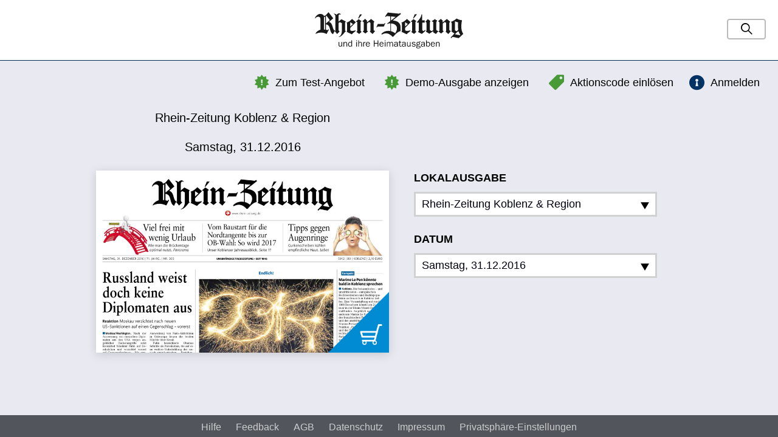

--- FILE ---
content_type: text/html; charset=UTF-8
request_url: https://epaper.rhein-zeitung.de/koblenz-region/31.12.2016
body_size: 27017
content:
<!DOCTYPE html>
<html lang="de" class="no-js layout-default is-not-logged-in is-desktop">
    <head>
        <meta charset="utf-8">
<meta http-equiv="X-UA-Compatible" content="IE=edge">

<title>
    
    Rhein-Zeitung Koblenz & Region vom Samstag, 31.12.2016 | Rhein Zeitung</title>

<meta name="viewport" content="initial-scale=1.0, maximum-scale=1.0, user-scalable=no, width=device-width">
<meta name="robots" content="index, follow, noarchive">

<link rel="apple-touch-icon" sizes="180x180" href="/apple-touch-icon.png">
<link rel="icon" type="image/png" sizes="32x32" href="/favicon-32x32.png">
<link rel="icon" type="image/png" sizes="16x16" href="/favicon-16x16.png">
<link rel="manifest" href="/manifest.json">
<link rel="mask-icon" href="/safari-pinned-tab.svg" color="#5bbad5">
<meta name="apple-mobile-web-app-title" content="E-Paper Rhein-Zeitung">
<meta name="application-name" content="E-Paper Rhein-Zeitung">
<meta name="msapplication-TileColor" content="#da532c">
<meta name="theme-color" content="#ffffff">


<link rel="stylesheet" href="/css/styles.min.css?v=1535034443"/>
<script src="/js/vendors/modernizr.min.js?1563221407"></script>





<script>
    !(function () {
        var e = function () {
            var e,
                t = '__tcfapiLocator',
                a = [],
                n = window;
            for (; n; ) {
                try {
                    if (n.frames[t]) {
                        e = n;
                        break;
                    }
                } catch (e) {}
                if (n === window.top) break;
                n = n.parent;
            }
            e ||
            (!(function e() {
                var a = n.document,
                    r = !!n.frames[t];
                if (!r)
                    if (a.body) {
                        var i = a.createElement('iframe');
                        (i.style.cssText = 'display:none'),
                            (i.name = t),
                            a.body.appendChild(i);
                    } else setTimeout(e, 5);
                return !r;
            })(),
                (n.__tcfapi = function () {
                    for (
                        var e, t = arguments.length, n = new Array(t), r = 0;
                        r < t;
                        r++
                    )
                        n[r] = arguments[r];
                    if (!n.length) return a;
                    if ('setGdprApplies' === n[0])
                        n.length > 3 &&
                        2 === parseInt(n[1], 10) &&
                        'boolean' == typeof n[3] &&
                        ((e = n[3]), 'function' == typeof n[2] && n[2]('set', !0));
                    else if ('ping' === n[0]) {
                        var i = { gdprApplies: e, cmpLoaded: !1, cmpStatus: 'stub' };
                        'function' == typeof n[2] && n[2](i);
                    } else a.push(n);
                }),
                n.addEventListener(
                    'message',
                    function (e) {
                        var t = 'string' == typeof e.data,
                            a = {};
                        try {
                            a = t ? JSON.parse(e.data) : e.data;
                        } catch (e) {}
                        var n = a.__tcfapiCall;
                        n &&
                        window.__tcfapi(
                            n.command,
                            n.version,
                            function (a, r) {
                                var i = {
                                    __tcfapiReturn: {
                                        returnValue: a,
                                        success: r,
                                        callId: n.callId,
                                    },
                                };
                                t && (i = JSON.stringify(i)),
                                    e.source.postMessage(i, '*');
                            },
                            n.parameter
                        );
                    },
                    !1
                ));
        };
        'undefined' != typeof module ? (module.exports = e) : e();
    })();
</script>

<script>
    window._sp_ = {
        config: {
          accountId: 1724,
          propertyId: 34531,
          baseEndpoint: "https://cdn.privacy-mgmt.com",
          propertyHref: "https://rzepaper.rhein-zeitung.de",
          joinHref: true,
          gdpr: { }
        }
      };
</script>

<script src="https://cdn.privacy-mgmt.com/wrapperMessagingWithoutDetection.js"></script>


    </head>

    <body>
        
        
        <div class="page-wrapper">
            <div class="page-gradient-bg"></div>
            <header class="page-header js-page-header">
    <div class="page-header__item page-header__item--left">
        <a href="https://www.rhein-zeitung.de/" class="page-header__logo-link"><img src="/img/logo.svg?1564491300" alt="Rhein Zeitung" class="page-header__logo"/></a>    </div>

    <div class="page-header__item page-header__item--center">

    </div>

    <nav class="page-header__item page-header__item--right">
        <div class="page-header__item-inner">
                
    <form method="get" accept-charset="utf-8" class="gs-form is-collapsed js-gs-form" action="/suche">
        <input type="hidden" name="clearFilters" id="clearfilters" value="1"/>
        <div class="gs-phrase">
            <div class="text"><input type="text" name="phrase" class="gs-form__input gs-phrase__input" placeholder="Suchbegriff" id="phrase" value=""/></div>
            <button type="button" class="gs-form__submit-btn gs-phrase__submit-btn"><i class="gs-phrase__search-icon"></i></button>        </div>

    </form>        </div>
    </nav>

        
<div class="coupon-box js-coupon-box">
    <a class="btn btn--md coupon-box__toggle collapsed js-coupon-box-toggle"
       href="#redeem"
       data-toggle="collapse"
       data-target="#coupon-box-collapse"
       aria-expanded="true"
       aria-controls="collapse"
    >
        <i class="icon-tag coupon-box__icon"></i>
        <p class="coupon-box__title--small no-mb">
            Aktionscode einlösen        </p>

        <p class="coupon-box__title no-mb">
            Aktionscode einlösen        </p>

        <p class="coupon-box__title--not-collapsed no-mb">
            Geben Sie hier Ihren Aktionscode ein        </p>
    </a>

    <div class="collapse" id="coupon-box-collapse" aria-expanded="true">
        <div class="coupon-box__content">
            <div class="coupon-box__form">
                <form method="post" accept-charset="utf-8" class="form js-coupon-form" action="/coupon/redeem.json"><div style="display:none;"><input type="hidden" name="_method" value="POST"/><input type="hidden" name="_csrfToken" autocomplete="off" value="958a7078ccd0c859a2e0b3d0d882cd4be85283ca900d0ebf1078ac76b462166ba4f5796aa3db150faaacb084ca43e235f3864869a3564eade237418968710e92"/></div>
    <div class="form__group">
        <div class="text"><label class="form__label " for="code">Aktionscode</label><input type="text" name="code" class="form__input form__input--md form__input--rounded" id="code"/></div>    </div>

    <div class="form__actions">
        <input type="submit" class="btn btn--md btn--rounded btn--fluid btn--secondary" data-loading-text="Wird geladen..." value="einlösen"/>    </div>
</form>            </div>
        </div>
    </div>
</div>
    
<div class="free-issue">
    <a href="/webreader/654341"><i class="icon-star"></i>Demo-Ausgabe anzeigen</a></div>
    
<div class="test-offer">
    <a href="https://aboshop.rhein-zeitung.de/index.php/4-wochen-digital-0-euro.html?utm_source=webversion-e-paper&utm_medium=textlink-webversion&utm_campaign=webversion-e-paper" class="btn btn--link-black" target="_blank"><i class="icon-star"></i>Zum Test-Angebot</a></div>
    <div class="login-button">
            <a href="https://digital.rhein-zeitung.de/REST/oauth/authorize?response_type=code&client_id=5255782260&device_id=280ngkql9gno577dq6c3ji59nq&redirect_uri=https://rzepaper.rhein-zeitung.de/anmelden" class="btn btn--link-black"><i class="icon-login"></i>Anmelden</a>    </div>    </header>

<div class="top-super-banner--wrapper">
    <div id="top-super-banner"></div>
</div>

<div class="wide-skyscraper--wrapper">
    <div id="wide-skyscraper"></div>
</div>                        
<div class="page-content page-content--two-cols">
    <div class="container-fluid">
                <div class="kiosk-main-data">    
            
<div class="edition-data">
    <div class="edition-data__title">
        Rhein-Zeitung Koblenz & Region    </div>
    <div class="edition-data__release-date">
        Samstag, 31.12.2016    </div>
</div>        </div>
        <div class="kiosk-main">
            <div class="kiosk-main__edition">
                
                                

<div class="edition edition--main">
    <div class="edition-cover">
        <div class="edition-cover__inner">
            
            <a href="https://digital.rhein-zeitung.de/REST/oauth/authorize?response_type=code&client_id=5255782260&device_id=280ngkql9gno577dq6c3ji59nq&redirect_uri=https://rzepaper.rhein-zeitung.de/anmelden" class="edition-cover__link"><img src="https://mobile-rz.s4p-iapps.com/pdf/img/3d2fba767e063b59dc4ba96e3d76186b114e32463bfb6a6d83364545bb8c8f82d58336c9b647575e12c1ff5ddb97816aeabb055eb5721511400b75ab7c3979f9de4cc9f5beb0a38b6053414237c70bc0.jpg" class="edition-cover__image" alt="Rhein-Zeitung Koblenz &amp; Region vom Samstag, 31.12.2016"/><img src="/img/icon-buy.png?1563221407" class="edition-cover__icon" alt=""/></a>        </div>
    </div>

    </div>
            </div>
            
            <div class="kiosk-main__picker">

                                    
<nav class="publication-picker js-editions-picker">
    <div class="publication-picker__pickers">

        <div class="publication-picker__regions">
            <div class="publication-picker__label">Lokalausgabe</div>
            <div class="dropdown">
                <a class="publication-picker__dropdown btn btn--light-dropdown btn--icon dropdown__toggle"
                role="button"
                id="dropdownMenuLink"
                data-toggle="dropdown"
                aria-expanded="false"
                >
                    <span class="btn__label">
                        Rhein-Zeitung Koblenz & Region                    </span>

                    <svg class="publication-picker__dropdown-btn" xmlns="http://www.w3.org/2000/svg" width="24" height="24" viewBox="0 0 24 24"><path d="M24 22h-24l12-20z"/></svg>
                </a>

                <ul class="dropdown-menu" aria-labelledby="dropdownMenuButton2">
                                            <li class="dropdown-menu__item">
                            <a href="/koblenz-region/31.12.2016" class="dropdown-menu__link is-active">Rhein-Zeitung Koblenz &amp; Region</a>                        </li>
                                            <li class="dropdown-menu__item">
                            <a href="/kreis-neuwied/31.12.2016" class="dropdown-menu__link">Rhein-Zeitung Kreis Neuwied</a>                        </li>
                                            <li class="dropdown-menu__item">
                            <a href="/andernach-mayen/31.12.2016" class="dropdown-menu__link">Rhein-Zeitung Andernach &amp; Mayen</a>                        </li>
                                            <li class="dropdown-menu__item">
                            <a href="/kreis-altenkirchen/31.12.2016" class="dropdown-menu__link">Rhein-Zeitung Kreis Altenkirchen</a>                        </li>
                                            <li class="dropdown-menu__item">
                            <a href="/kreis-ahrweiler/31.12.2016" class="dropdown-menu__link">Rhein-Zeitung Kreis Ahrweiler</a>                        </li>
                                            <li class="dropdown-menu__item">
                            <a href="/kreis-cochem-zell/31.12.2016" class="dropdown-menu__link">Rhein-Zeitung Kreis Cochem-Zell</a>                        </li>
                                            <li class="dropdown-menu__item">
                            <a href="/nahe-zeitung/31.12.2016" class="dropdown-menu__link">Nahe-Zeitung</a>                        </li>
                                            <li class="dropdown-menu__item">
                            <a href="/oeffentlicher-anzeiger-bad-kreuznach/31.12.2016" class="dropdown-menu__link">Oeffentlicher Anzeiger</a>                        </li>
                                            <li class="dropdown-menu__item">
                            <a href="/rhein-hunsrueck-kreis/31.12.2016" class="dropdown-menu__link">Rhein-Hunsrück-Zeitung</a>                        </li>
                                            <li class="dropdown-menu__item">
                            <a href="/rhein-lahn-kreis-west-bad-ems/31.12.2016" class="dropdown-menu__link">Rhein-Lahn-Zeitung</a>                        </li>
                                            <li class="dropdown-menu__item">
                            <a href="/westerwaelder-zeitung-2597/31.12.2016" class="dropdown-menu__link">Westerwälder Zeitung</a>                        </li>
                                            <li class="dropdown-menu__item">
                            <a href="/oeffentlicher-anzeiger-kirn/31.12.2016" class="dropdown-menu__link">Oeffentlicher Anzeiger Kirn (Archiv)</a>                        </li>
                                            <li class="dropdown-menu__item">
                            <a href="/rhein-lahn-kreis-ost-diez/31.12.2016" class="dropdown-menu__link">Rhein-Lahn-Zeitung Diez (Archiv)</a>                        </li>
                                    </ul>
            </div>
        </div>

        <div class="publication-picker__release-dates" style="position: relative;">
            <div class="publication-picker__label">Datum</div>
                        <a class="publication-picker__dropdown btn btn--light-dropdown btn--icon js-release-dates-picker"
                role="button"
                aria-expanded="false"
                data-valid-dates="[&quot;2001-01-02&quot;,&quot;2001-01-03&quot;,&quot;2001-01-04&quot;,&quot;2001-01-05&quot;,&quot;2001-01-06&quot;,&quot;2001-01-08&quot;,&quot;2001-01-09&quot;,&quot;2001-01-10&quot;,&quot;2001-01-11&quot;,&quot;2001-01-12&quot;,&quot;2001-01-13&quot;,&quot;2001-01-15&quot;,&quot;2001-01-16&quot;,&quot;2001-01-17&quot;,&quot;2001-01-18&quot;,&quot;2001-01-19&quot;,&quot;2001-01-20&quot;,&quot;2001-01-22&quot;,&quot;2001-01-23&quot;,&quot;2001-01-24&quot;,&quot;2001-01-25&quot;,&quot;2001-01-26&quot;,&quot;2001-01-27&quot;,&quot;2001-01-29&quot;,&quot;2001-01-30&quot;,&quot;2001-01-31&quot;,&quot;2001-02-01&quot;,&quot;2001-02-02&quot;,&quot;2001-02-03&quot;,&quot;2001-02-05&quot;,&quot;2001-02-06&quot;,&quot;2001-02-07&quot;,&quot;2001-02-08&quot;,&quot;2001-02-09&quot;,&quot;2001-02-10&quot;,&quot;2001-02-12&quot;,&quot;2001-02-13&quot;,&quot;2001-02-14&quot;,&quot;2001-02-15&quot;,&quot;2001-02-16&quot;,&quot;2001-02-17&quot;,&quot;2001-02-19&quot;,&quot;2001-02-20&quot;,&quot;2001-02-21&quot;,&quot;2001-02-22&quot;,&quot;2001-02-23&quot;,&quot;2001-02-24&quot;,&quot;2001-02-26&quot;,&quot;2001-02-27&quot;,&quot;2001-02-28&quot;,&quot;2001-03-01&quot;,&quot;2001-03-02&quot;,&quot;2001-03-05&quot;,&quot;2001-03-06&quot;,&quot;2001-03-07&quot;,&quot;2001-03-08&quot;,&quot;2001-03-09&quot;,&quot;2001-03-10&quot;,&quot;2001-03-12&quot;,&quot;2001-03-13&quot;,&quot;2001-03-14&quot;,&quot;2001-03-15&quot;,&quot;2001-03-16&quot;,&quot;2001-03-17&quot;,&quot;2001-03-19&quot;,&quot;2001-03-20&quot;,&quot;2001-03-21&quot;,&quot;2001-03-22&quot;,&quot;2001-03-23&quot;,&quot;2001-03-24&quot;,&quot;2001-03-26&quot;,&quot;2001-03-27&quot;,&quot;2001-03-28&quot;,&quot;2001-03-29&quot;,&quot;2001-03-30&quot;,&quot;2001-03-31&quot;,&quot;2001-04-02&quot;,&quot;2001-04-03&quot;,&quot;2001-04-04&quot;,&quot;2001-04-05&quot;,&quot;2001-04-06&quot;,&quot;2001-04-07&quot;,&quot;2001-04-09&quot;,&quot;2001-04-10&quot;,&quot;2001-04-11&quot;,&quot;2001-04-17&quot;,&quot;2001-04-18&quot;,&quot;2001-04-19&quot;,&quot;2001-04-20&quot;,&quot;2001-04-21&quot;,&quot;2001-04-23&quot;,&quot;2001-04-24&quot;,&quot;2001-04-25&quot;,&quot;2001-04-26&quot;,&quot;2001-04-27&quot;,&quot;2001-04-28&quot;,&quot;2001-04-30&quot;,&quot;2001-05-02&quot;,&quot;2001-05-03&quot;,&quot;2001-05-04&quot;,&quot;2001-05-05&quot;,&quot;2001-05-09&quot;,&quot;2001-05-10&quot;,&quot;2001-05-11&quot;,&quot;2001-05-12&quot;,&quot;2001-05-14&quot;,&quot;2001-05-15&quot;,&quot;2001-05-16&quot;,&quot;2001-05-17&quot;,&quot;2001-05-18&quot;,&quot;2001-05-19&quot;,&quot;2001-05-21&quot;,&quot;2001-05-22&quot;,&quot;2001-05-23&quot;,&quot;2001-05-25&quot;,&quot;2001-05-26&quot;,&quot;2001-05-28&quot;,&quot;2001-05-29&quot;,&quot;2001-05-30&quot;,&quot;2001-05-31&quot;,&quot;2001-06-01&quot;,&quot;2001-06-02&quot;,&quot;2001-06-05&quot;,&quot;2001-06-07&quot;,&quot;2001-06-08&quot;,&quot;2001-06-09&quot;,&quot;2001-06-11&quot;,&quot;2001-06-12&quot;,&quot;2001-06-13&quot;,&quot;2001-06-16&quot;,&quot;2001-06-18&quot;,&quot;2001-06-19&quot;,&quot;2001-06-20&quot;,&quot;2001-06-22&quot;,&quot;2001-06-23&quot;,&quot;2001-06-25&quot;,&quot;2001-06-26&quot;,&quot;2001-06-27&quot;,&quot;2001-06-28&quot;,&quot;2001-06-29&quot;,&quot;2001-06-30&quot;,&quot;2001-07-02&quot;,&quot;2001-07-03&quot;,&quot;2001-07-04&quot;,&quot;2001-07-05&quot;,&quot;2001-07-06&quot;,&quot;2001-07-07&quot;,&quot;2001-07-10&quot;,&quot;2001-07-11&quot;,&quot;2001-07-12&quot;,&quot;2001-07-13&quot;,&quot;2001-07-14&quot;,&quot;2001-07-16&quot;,&quot;2001-07-17&quot;,&quot;2001-07-18&quot;,&quot;2001-07-19&quot;,&quot;2001-07-20&quot;,&quot;2001-07-21&quot;,&quot;2001-07-24&quot;,&quot;2001-07-25&quot;,&quot;2001-07-26&quot;,&quot;2001-07-27&quot;,&quot;2001-07-28&quot;,&quot;2001-07-30&quot;,&quot;2001-07-31&quot;,&quot;2001-08-01&quot;,&quot;2001-08-02&quot;,&quot;2001-08-03&quot;,&quot;2001-08-06&quot;,&quot;2001-08-07&quot;,&quot;2001-08-08&quot;,&quot;2001-08-09&quot;,&quot;2001-08-10&quot;,&quot;2001-08-11&quot;,&quot;2001-08-14&quot;,&quot;2001-08-15&quot;,&quot;2001-08-16&quot;,&quot;2001-08-17&quot;,&quot;2001-08-20&quot;,&quot;2001-08-21&quot;,&quot;2001-08-22&quot;,&quot;2001-08-23&quot;,&quot;2001-08-24&quot;,&quot;2001-08-25&quot;,&quot;2001-08-27&quot;,&quot;2001-08-28&quot;,&quot;2001-08-29&quot;,&quot;2001-08-30&quot;,&quot;2001-09-01&quot;,&quot;2001-09-03&quot;,&quot;2001-09-04&quot;,&quot;2001-09-05&quot;,&quot;2001-09-06&quot;,&quot;2001-09-07&quot;,&quot;2001-09-08&quot;,&quot;2001-09-10&quot;,&quot;2001-09-12&quot;,&quot;2001-09-13&quot;,&quot;2001-09-15&quot;,&quot;2001-09-17&quot;,&quot;2001-09-18&quot;,&quot;2001-09-19&quot;,&quot;2001-09-20&quot;,&quot;2001-09-21&quot;,&quot;2001-09-22&quot;,&quot;2001-09-24&quot;,&quot;2001-09-25&quot;,&quot;2001-09-26&quot;,&quot;2001-09-28&quot;,&quot;2001-09-29&quot;,&quot;2001-10-01&quot;,&quot;2001-10-02&quot;,&quot;2001-10-04&quot;,&quot;2001-10-05&quot;,&quot;2001-10-06&quot;,&quot;2001-10-08&quot;,&quot;2001-10-10&quot;,&quot;2001-10-11&quot;,&quot;2001-10-12&quot;,&quot;2001-10-15&quot;,&quot;2001-10-16&quot;,&quot;2001-10-17&quot;,&quot;2001-10-18&quot;,&quot;2001-10-19&quot;,&quot;2001-10-20&quot;,&quot;2001-10-22&quot;,&quot;2001-10-23&quot;,&quot;2001-10-24&quot;,&quot;2001-10-25&quot;,&quot;2001-10-27&quot;,&quot;2001-10-29&quot;,&quot;2001-10-30&quot;,&quot;2001-10-31&quot;,&quot;2001-11-02&quot;,&quot;2001-11-03&quot;,&quot;2001-11-05&quot;,&quot;2001-11-06&quot;,&quot;2001-11-07&quot;,&quot;2001-11-08&quot;,&quot;2001-11-10&quot;,&quot;2001-11-12&quot;,&quot;2001-11-13&quot;,&quot;2001-11-14&quot;,&quot;2001-11-15&quot;,&quot;2001-11-16&quot;,&quot;2001-11-17&quot;,&quot;2001-11-19&quot;,&quot;2001-11-20&quot;,&quot;2001-11-21&quot;,&quot;2001-11-23&quot;,&quot;2001-11-24&quot;,&quot;2001-11-26&quot;,&quot;2001-11-27&quot;,&quot;2001-11-28&quot;,&quot;2001-11-29&quot;,&quot;2001-11-30&quot;,&quot;2001-12-01&quot;,&quot;2001-12-03&quot;,&quot;2001-12-04&quot;,&quot;2001-12-06&quot;,&quot;2001-12-07&quot;,&quot;2001-12-08&quot;,&quot;2001-12-10&quot;,&quot;2001-12-11&quot;,&quot;2001-12-12&quot;,&quot;2001-12-13&quot;,&quot;2001-12-14&quot;,&quot;2001-12-15&quot;,&quot;2001-12-17&quot;,&quot;2001-12-19&quot;,&quot;2001-12-20&quot;,&quot;2001-12-21&quot;,&quot;2001-12-22&quot;,&quot;2001-12-24&quot;,&quot;2001-12-27&quot;,&quot;2001-12-28&quot;,&quot;2001-12-29&quot;,&quot;2001-12-31&quot;,&quot;2002-01-02&quot;,&quot;2002-01-04&quot;,&quot;2002-01-05&quot;,&quot;2002-01-07&quot;,&quot;2002-01-08&quot;,&quot;2002-01-09&quot;,&quot;2002-01-10&quot;,&quot;2002-01-11&quot;,&quot;2002-01-12&quot;,&quot;2002-01-14&quot;,&quot;2002-01-15&quot;,&quot;2002-01-17&quot;,&quot;2002-01-18&quot;,&quot;2002-01-19&quot;,&quot;2002-01-21&quot;,&quot;2002-01-22&quot;,&quot;2002-01-23&quot;,&quot;2002-01-24&quot;,&quot;2002-01-25&quot;,&quot;2002-01-26&quot;,&quot;2002-01-28&quot;,&quot;2002-01-30&quot;,&quot;2002-01-31&quot;,&quot;2002-02-01&quot;,&quot;2002-02-02&quot;,&quot;2002-02-04&quot;,&quot;2002-02-05&quot;,&quot;2002-02-06&quot;,&quot;2002-02-07&quot;,&quot;2002-02-08&quot;,&quot;2002-02-09&quot;,&quot;2002-02-12&quot;,&quot;2002-02-13&quot;,&quot;2002-02-14&quot;,&quot;2002-02-15&quot;,&quot;2002-02-16&quot;,&quot;2002-02-18&quot;,&quot;2002-02-19&quot;,&quot;2002-02-20&quot;,&quot;2002-02-21&quot;,&quot;2002-02-22&quot;,&quot;2002-02-23&quot;,&quot;2002-02-25&quot;,&quot;2002-02-27&quot;,&quot;2002-02-28&quot;,&quot;2002-03-01&quot;,&quot;2002-03-02&quot;,&quot;2002-03-04&quot;,&quot;2002-03-05&quot;,&quot;2002-03-06&quot;,&quot;2002-03-07&quot;,&quot;2002-03-08&quot;,&quot;2002-03-09&quot;,&quot;2002-03-12&quot;,&quot;2002-03-13&quot;,&quot;2002-03-14&quot;,&quot;2002-03-15&quot;,&quot;2002-03-16&quot;,&quot;2002-03-18&quot;,&quot;2002-03-19&quot;,&quot;2002-03-20&quot;,&quot;2002-03-21&quot;,&quot;2002-03-22&quot;,&quot;2002-03-23&quot;,&quot;2002-03-25&quot;,&quot;2002-03-27&quot;,&quot;2002-03-28&quot;,&quot;2002-03-30&quot;,&quot;2002-04-02&quot;,&quot;2002-04-03&quot;,&quot;2002-04-04&quot;,&quot;2002-04-05&quot;,&quot;2002-04-06&quot;,&quot;2002-04-08&quot;,&quot;2002-04-09&quot;,&quot;2002-04-10&quot;,&quot;2002-04-11&quot;,&quot;2002-04-13&quot;,&quot;2002-04-15&quot;,&quot;2002-04-16&quot;,&quot;2002-04-17&quot;,&quot;2002-04-18&quot;,&quot;2002-04-19&quot;,&quot;2002-04-20&quot;,&quot;2002-04-22&quot;,&quot;2002-04-23&quot;,&quot;2002-04-24&quot;,&quot;2002-04-26&quot;,&quot;2002-04-27&quot;,&quot;2002-04-29&quot;,&quot;2002-04-30&quot;,&quot;2002-05-02&quot;,&quot;2002-05-03&quot;,&quot;2002-05-04&quot;,&quot;2002-05-06&quot;,&quot;2002-05-07&quot;,&quot;2002-05-08&quot;,&quot;2002-05-10&quot;,&quot;2002-05-13&quot;,&quot;2002-05-14&quot;,&quot;2002-05-15&quot;,&quot;2002-05-16&quot;,&quot;2002-05-17&quot;,&quot;2002-05-18&quot;,&quot;2002-05-21&quot;,&quot;2002-05-22&quot;,&quot;2002-05-23&quot;,&quot;2002-05-24&quot;,&quot;2002-05-25&quot;,&quot;2002-05-28&quot;,&quot;2002-05-29&quot;,&quot;2002-05-31&quot;,&quot;2002-06-01&quot;,&quot;2002-06-03&quot;,&quot;2002-06-04&quot;,&quot;2002-06-05&quot;,&quot;2002-06-06&quot;,&quot;2002-06-07&quot;,&quot;2002-06-08&quot;,&quot;2002-06-10&quot;,&quot;2002-06-12&quot;,&quot;2002-06-13&quot;,&quot;2002-06-14&quot;,&quot;2002-06-15&quot;,&quot;2002-06-17&quot;,&quot;2002-06-18&quot;,&quot;2002-06-19&quot;,&quot;2002-06-20&quot;,&quot;2002-06-21&quot;,&quot;2002-06-22&quot;,&quot;2002-07-01&quot;,&quot;2002-07-02&quot;,&quot;2002-07-03&quot;,&quot;2002-07-04&quot;,&quot;2002-07-05&quot;,&quot;2002-07-06&quot;,&quot;2002-07-08&quot;,&quot;2002-07-09&quot;,&quot;2002-07-10&quot;,&quot;2002-07-11&quot;,&quot;2002-07-13&quot;,&quot;2002-07-15&quot;,&quot;2002-07-16&quot;,&quot;2002-07-17&quot;,&quot;2002-07-18&quot;,&quot;2002-07-19&quot;,&quot;2002-07-20&quot;,&quot;2002-07-22&quot;,&quot;2002-07-23&quot;,&quot;2002-07-24&quot;,&quot;2002-07-25&quot;,&quot;2002-07-26&quot;,&quot;2002-07-29&quot;,&quot;2002-07-30&quot;,&quot;2002-07-31&quot;,&quot;2002-08-01&quot;,&quot;2002-08-02&quot;,&quot;2002-08-03&quot;,&quot;2002-08-05&quot;,&quot;2002-08-06&quot;,&quot;2002-08-07&quot;,&quot;2002-08-08&quot;,&quot;2002-08-10&quot;,&quot;2002-08-12&quot;,&quot;2002-08-13&quot;,&quot;2002-08-14&quot;,&quot;2002-08-15&quot;,&quot;2002-08-16&quot;,&quot;2002-08-17&quot;,&quot;2002-08-19&quot;,&quot;2002-08-20&quot;,&quot;2002-08-21&quot;,&quot;2002-08-23&quot;,&quot;2002-08-24&quot;,&quot;2002-08-30&quot;,&quot;2002-08-31&quot;,&quot;2002-09-02&quot;,&quot;2002-09-03&quot;,&quot;2002-09-04&quot;,&quot;2002-09-05&quot;,&quot;2002-09-06&quot;,&quot;2002-09-07&quot;,&quot;2002-09-11&quot;,&quot;2002-09-12&quot;,&quot;2002-09-13&quot;,&quot;2002-09-14&quot;,&quot;2002-09-17&quot;,&quot;2002-09-18&quot;,&quot;2002-09-19&quot;,&quot;2002-09-20&quot;,&quot;2002-09-21&quot;,&quot;2002-09-23&quot;,&quot;2002-09-24&quot;,&quot;2002-09-26&quot;,&quot;2002-09-27&quot;,&quot;2002-09-28&quot;,&quot;2002-09-30&quot;,&quot;2002-10-01&quot;,&quot;2002-10-02&quot;,&quot;2002-10-04&quot;,&quot;2002-10-05&quot;,&quot;2002-10-07&quot;,&quot;2002-10-08&quot;,&quot;2002-10-09&quot;,&quot;2002-10-10&quot;,&quot;2002-10-12&quot;,&quot;2002-10-14&quot;,&quot;2002-10-15&quot;,&quot;2002-10-16&quot;,&quot;2002-10-17&quot;,&quot;2002-10-18&quot;,&quot;2002-10-19&quot;,&quot;2002-10-21&quot;,&quot;2002-10-22&quot;,&quot;2002-10-23&quot;,&quot;2002-10-24&quot;,&quot;2002-10-29&quot;,&quot;2002-10-31&quot;,&quot;2002-11-02&quot;,&quot;2002-11-04&quot;,&quot;2002-11-05&quot;,&quot;2002-11-06&quot;,&quot;2002-11-07&quot;,&quot;2002-11-08&quot;,&quot;2002-11-09&quot;,&quot;2002-11-11&quot;,&quot;2002-11-12&quot;,&quot;2002-11-14&quot;,&quot;2002-11-15&quot;,&quot;2002-11-16&quot;,&quot;2002-11-18&quot;,&quot;2002-11-19&quot;,&quot;2002-11-20&quot;,&quot;2002-11-21&quot;,&quot;2002-11-22&quot;,&quot;2002-11-23&quot;,&quot;2002-11-25&quot;,&quot;2002-11-27&quot;,&quot;2002-11-28&quot;,&quot;2002-11-29&quot;,&quot;2002-11-30&quot;,&quot;2002-12-02&quot;,&quot;2002-12-03&quot;,&quot;2002-12-04&quot;,&quot;2002-12-05&quot;,&quot;2002-12-06&quot;,&quot;2002-12-07&quot;,&quot;2002-12-09&quot;,&quot;2002-12-10&quot;,&quot;2002-12-12&quot;,&quot;2002-12-13&quot;,&quot;2002-12-14&quot;,&quot;2002-12-16&quot;,&quot;2002-12-17&quot;,&quot;2002-12-18&quot;,&quot;2002-12-19&quot;,&quot;2002-12-20&quot;,&quot;2002-12-21&quot;,&quot;2002-12-23&quot;,&quot;2002-12-28&quot;,&quot;2002-12-30&quot;,&quot;2002-12-31&quot;,&quot;2003-01-02&quot;,&quot;2003-01-03&quot;,&quot;2003-01-04&quot;,&quot;2003-01-06&quot;,&quot;2003-01-07&quot;,&quot;2003-01-08&quot;,&quot;2003-01-09&quot;,&quot;2003-01-11&quot;,&quot;2003-01-13&quot;,&quot;2003-01-14&quot;,&quot;2003-01-15&quot;,&quot;2003-01-16&quot;,&quot;2003-01-17&quot;,&quot;2003-01-18&quot;,&quot;2003-01-20&quot;,&quot;2003-01-21&quot;,&quot;2003-01-22&quot;,&quot;2003-01-24&quot;,&quot;2003-01-25&quot;,&quot;2003-01-27&quot;,&quot;2003-01-28&quot;,&quot;2003-01-29&quot;,&quot;2003-01-30&quot;,&quot;2003-01-31&quot;,&quot;2003-02-01&quot;,&quot;2003-02-03&quot;,&quot;2003-02-04&quot;,&quot;2003-02-06&quot;,&quot;2003-02-07&quot;,&quot;2003-02-08&quot;,&quot;2003-02-10&quot;,&quot;2003-02-11&quot;,&quot;2003-02-12&quot;,&quot;2003-02-13&quot;,&quot;2003-02-14&quot;,&quot;2003-02-15&quot;,&quot;2003-02-17&quot;,&quot;2003-02-19&quot;,&quot;2003-02-20&quot;,&quot;2003-02-21&quot;,&quot;2003-02-22&quot;,&quot;2003-02-24&quot;,&quot;2003-02-25&quot;,&quot;2003-02-26&quot;,&quot;2003-02-27&quot;,&quot;2003-02-28&quot;,&quot;2003-03-01&quot;,&quot;2003-03-03&quot;,&quot;2003-03-05&quot;,&quot;2003-03-06&quot;,&quot;2003-03-07&quot;,&quot;2003-03-08&quot;,&quot;2003-03-10&quot;,&quot;2003-03-11&quot;,&quot;2003-03-12&quot;,&quot;2003-03-13&quot;,&quot;2003-03-14&quot;,&quot;2003-03-15&quot;,&quot;2003-03-17&quot;,&quot;2003-03-19&quot;,&quot;2003-03-20&quot;,&quot;2003-03-21&quot;,&quot;2003-03-22&quot;,&quot;2003-03-24&quot;,&quot;2003-03-25&quot;,&quot;2003-03-26&quot;,&quot;2003-03-27&quot;,&quot;2003-03-28&quot;,&quot;2003-03-29&quot;,&quot;2003-04-01&quot;,&quot;2003-04-02&quot;,&quot;2003-04-03&quot;,&quot;2003-04-04&quot;,&quot;2003-04-05&quot;,&quot;2003-04-07&quot;,&quot;2003-04-08&quot;,&quot;2003-04-09&quot;,&quot;2003-04-10&quot;,&quot;2003-04-11&quot;,&quot;2003-04-14&quot;,&quot;2003-04-15&quot;,&quot;2003-04-16&quot;,&quot;2003-04-17&quot;,&quot;2003-04-19&quot;,&quot;2003-04-22&quot;,&quot;2003-04-23&quot;,&quot;2003-04-24&quot;,&quot;2003-04-25&quot;,&quot;2003-04-26&quot;,&quot;2003-04-29&quot;,&quot;2003-04-30&quot;,&quot;2003-05-02&quot;,&quot;2003-05-03&quot;,&quot;2003-05-05&quot;,&quot;2003-05-06&quot;,&quot;2003-05-07&quot;,&quot;2003-05-08&quot;,&quot;2003-05-09&quot;,&quot;2003-05-10&quot;,&quot;2003-05-12&quot;,&quot;2003-05-14&quot;,&quot;2003-05-15&quot;,&quot;2003-05-16&quot;,&quot;2003-05-17&quot;,&quot;2003-05-19&quot;,&quot;2003-05-20&quot;,&quot;2003-05-21&quot;,&quot;2003-05-22&quot;,&quot;2003-05-23&quot;,&quot;2003-05-24&quot;,&quot;2003-05-27&quot;,&quot;2003-05-28&quot;,&quot;2003-05-30&quot;,&quot;2003-05-31&quot;,&quot;2003-06-02&quot;,&quot;2003-06-03&quot;,&quot;2003-06-04&quot;,&quot;2003-06-05&quot;,&quot;2003-06-06&quot;,&quot;2003-06-07&quot;,&quot;2003-06-11&quot;,&quot;2003-06-12&quot;,&quot;2003-06-13&quot;,&quot;2003-06-14&quot;,&quot;2003-06-16&quot;,&quot;2003-06-17&quot;,&quot;2003-06-18&quot;,&quot;2003-06-20&quot;,&quot;2003-06-21&quot;,&quot;2003-06-23&quot;,&quot;2003-06-25&quot;,&quot;2003-06-26&quot;,&quot;2003-06-27&quot;,&quot;2003-06-28&quot;,&quot;2003-06-30&quot;,&quot;2003-07-01&quot;,&quot;2003-07-02&quot;,&quot;2003-07-03&quot;,&quot;2003-07-04&quot;,&quot;2003-07-05&quot;,&quot;2003-07-08&quot;,&quot;2003-07-09&quot;,&quot;2003-07-10&quot;,&quot;2003-07-11&quot;,&quot;2003-07-12&quot;,&quot;2003-07-14&quot;,&quot;2003-07-15&quot;,&quot;2003-07-16&quot;,&quot;2003-07-17&quot;,&quot;2003-07-18&quot;,&quot;2003-07-21&quot;,&quot;2003-07-22&quot;,&quot;2003-07-23&quot;,&quot;2003-07-24&quot;,&quot;2003-07-25&quot;,&quot;2003-07-26&quot;,&quot;2003-07-28&quot;,&quot;2003-07-29&quot;,&quot;2003-07-30&quot;,&quot;2003-07-31&quot;,&quot;2003-08-02&quot;,&quot;2003-08-04&quot;,&quot;2003-08-05&quot;,&quot;2003-08-06&quot;,&quot;2003-08-07&quot;,&quot;2003-08-08&quot;,&quot;2003-08-09&quot;,&quot;2003-08-11&quot;,&quot;2003-08-12&quot;,&quot;2003-08-13&quot;,&quot;2003-08-15&quot;,&quot;2003-08-16&quot;,&quot;2003-08-18&quot;,&quot;2003-08-19&quot;,&quot;2003-08-20&quot;,&quot;2003-08-21&quot;,&quot;2003-08-22&quot;,&quot;2003-08-23&quot;,&quot;2003-08-25&quot;,&quot;2003-08-26&quot;,&quot;2003-08-28&quot;,&quot;2003-08-29&quot;,&quot;2003-08-30&quot;,&quot;2003-09-01&quot;,&quot;2003-09-02&quot;,&quot;2003-09-03&quot;,&quot;2003-09-04&quot;,&quot;2003-09-05&quot;,&quot;2003-09-06&quot;,&quot;2003-09-08&quot;,&quot;2003-09-09&quot;,&quot;2003-09-11&quot;,&quot;2003-09-12&quot;,&quot;2003-09-13&quot;,&quot;2003-09-15&quot;,&quot;2003-09-16&quot;,&quot;2003-09-17&quot;,&quot;2003-09-18&quot;,&quot;2003-09-19&quot;,&quot;2003-09-20&quot;,&quot;2003-09-22&quot;,&quot;2003-09-24&quot;,&quot;2003-09-25&quot;,&quot;2003-09-26&quot;,&quot;2003-09-27&quot;,&quot;2003-09-29&quot;,&quot;2003-09-30&quot;,&quot;2003-10-01&quot;,&quot;2003-10-02&quot;,&quot;2003-10-04&quot;,&quot;2003-10-06&quot;,&quot;2003-10-07&quot;,&quot;2003-10-09&quot;,&quot;2003-10-10&quot;,&quot;2003-10-11&quot;,&quot;2003-10-13&quot;,&quot;2003-10-14&quot;,&quot;2003-10-15&quot;,&quot;2003-10-16&quot;,&quot;2003-10-17&quot;,&quot;2003-10-18&quot;,&quot;2003-10-20&quot;,&quot;2003-10-22&quot;,&quot;2003-10-23&quot;,&quot;2003-10-24&quot;,&quot;2003-10-25&quot;,&quot;2003-10-27&quot;,&quot;2003-10-28&quot;,&quot;2003-10-29&quot;,&quot;2003-10-31&quot;,&quot;2003-11-03&quot;,&quot;2003-11-04&quot;,&quot;2003-11-06&quot;,&quot;2003-11-07&quot;,&quot;2003-11-08&quot;,&quot;2003-11-10&quot;,&quot;2003-11-11&quot;,&quot;2003-11-12&quot;,&quot;2003-11-13&quot;,&quot;2003-11-14&quot;,&quot;2003-11-15&quot;,&quot;2003-11-17&quot;,&quot;2003-11-19&quot;,&quot;2003-11-20&quot;,&quot;2003-11-21&quot;,&quot;2003-11-22&quot;,&quot;2003-11-24&quot;,&quot;2003-11-25&quot;,&quot;2003-11-26&quot;,&quot;2003-11-27&quot;,&quot;2003-11-28&quot;,&quot;2003-11-29&quot;,&quot;2003-12-02&quot;,&quot;2003-12-03&quot;,&quot;2003-12-04&quot;,&quot;2003-12-05&quot;,&quot;2003-12-06&quot;,&quot;2003-12-08&quot;,&quot;2003-12-09&quot;,&quot;2003-12-10&quot;,&quot;2003-12-11&quot;,&quot;2003-12-12&quot;,&quot;2003-12-15&quot;,&quot;2003-12-16&quot;,&quot;2003-12-17&quot;,&quot;2003-12-18&quot;,&quot;2003-12-19&quot;,&quot;2003-12-20&quot;,&quot;2003-12-22&quot;,&quot;2003-12-23&quot;,&quot;2003-12-24&quot;,&quot;2003-12-27&quot;,&quot;2003-12-30&quot;,&quot;2003-12-31&quot;,&quot;2004-01-02&quot;,&quot;2004-01-03&quot;,&quot;2004-01-05&quot;,&quot;2004-01-06&quot;,&quot;2004-01-07&quot;,&quot;2004-01-08&quot;,&quot;2004-01-09&quot;,&quot;2004-01-10&quot;,&quot;2004-01-13&quot;,&quot;2004-01-14&quot;,&quot;2004-01-15&quot;,&quot;2004-01-16&quot;,&quot;2004-01-17&quot;,&quot;2004-01-19&quot;,&quot;2004-01-20&quot;,&quot;2004-01-21&quot;,&quot;2004-01-22&quot;,&quot;2004-01-23&quot;,&quot;2004-01-26&quot;,&quot;2004-01-27&quot;,&quot;2004-01-30&quot;,&quot;2004-01-31&quot;,&quot;2004-02-02&quot;,&quot;2004-02-03&quot;,&quot;2004-02-04&quot;,&quot;2004-02-05&quot;,&quot;2004-02-06&quot;,&quot;2004-02-07&quot;,&quot;2004-02-09&quot;,&quot;2004-02-11&quot;,&quot;2004-02-12&quot;,&quot;2004-02-13&quot;,&quot;2004-02-14&quot;,&quot;2004-02-16&quot;,&quot;2004-02-17&quot;,&quot;2004-02-18&quot;,&quot;2004-02-19&quot;,&quot;2004-02-20&quot;,&quot;2004-02-21&quot;,&quot;2004-02-24&quot;,&quot;2004-02-25&quot;,&quot;2004-02-26&quot;,&quot;2004-02-27&quot;,&quot;2004-02-28&quot;,&quot;2004-03-01&quot;,&quot;2004-03-02&quot;,&quot;2004-03-03&quot;,&quot;2004-03-04&quot;,&quot;2004-03-05&quot;,&quot;2004-03-08&quot;,&quot;2004-03-09&quot;,&quot;2004-03-10&quot;,&quot;2004-03-11&quot;,&quot;2004-03-12&quot;,&quot;2004-03-13&quot;,&quot;2004-03-15&quot;,&quot;2004-03-16&quot;,&quot;2004-03-17&quot;,&quot;2004-03-18&quot;,&quot;2004-03-20&quot;,&quot;2004-03-22&quot;,&quot;2004-03-23&quot;,&quot;2004-03-24&quot;,&quot;2004-03-25&quot;,&quot;2004-03-26&quot;,&quot;2004-03-27&quot;,&quot;2004-03-29&quot;,&quot;2004-03-30&quot;,&quot;2004-03-31&quot;,&quot;2004-04-01&quot;,&quot;2004-04-06&quot;,&quot;2004-04-07&quot;,&quot;2004-04-08&quot;,&quot;2004-04-10&quot;,&quot;2004-04-13&quot;,&quot;2004-04-14&quot;,&quot;2004-04-15&quot;,&quot;2004-04-16&quot;,&quot;2004-04-17&quot;,&quot;2004-04-19&quot;,&quot;2004-04-21&quot;,&quot;2004-04-22&quot;,&quot;2004-04-23&quot;,&quot;2004-04-24&quot;,&quot;2004-04-26&quot;,&quot;2004-04-27&quot;,&quot;2004-04-28&quot;,&quot;2004-04-29&quot;,&quot;2004-04-30&quot;,&quot;2004-05-03&quot;,&quot;2004-05-04&quot;,&quot;2004-05-06&quot;,&quot;2004-05-07&quot;,&quot;2004-05-08&quot;,&quot;2004-05-10&quot;,&quot;2004-05-11&quot;,&quot;2004-05-12&quot;,&quot;2004-05-13&quot;,&quot;2004-05-14&quot;,&quot;2004-05-15&quot;,&quot;2004-05-17&quot;,&quot;2004-05-19&quot;,&quot;2004-05-21&quot;,&quot;2004-05-22&quot;,&quot;2004-05-24&quot;,&quot;2004-05-25&quot;,&quot;2004-05-26&quot;,&quot;2004-05-27&quot;,&quot;2004-05-28&quot;,&quot;2004-05-29&quot;,&quot;2004-06-01&quot;,&quot;2004-06-02&quot;,&quot;2004-06-04&quot;,&quot;2004-06-05&quot;,&quot;2004-06-07&quot;,&quot;2004-06-08&quot;,&quot;2004-06-09&quot;,&quot;2004-06-11&quot;,&quot;2004-06-12&quot;,&quot;2004-06-14&quot;,&quot;2004-06-15&quot;,&quot;2004-06-16&quot;,&quot;2004-06-18&quot;,&quot;2004-06-19&quot;,&quot;2004-06-21&quot;,&quot;2004-06-22&quot;,&quot;2004-06-23&quot;,&quot;2004-06-24&quot;,&quot;2004-06-25&quot;,&quot;2004-06-26&quot;,&quot;2004-06-28&quot;,&quot;2004-06-29&quot;,&quot;2004-07-01&quot;,&quot;2004-07-02&quot;,&quot;2004-07-03&quot;,&quot;2004-07-05&quot;,&quot;2004-07-06&quot;,&quot;2004-07-07&quot;,&quot;2004-07-08&quot;,&quot;2004-07-09&quot;,&quot;2004-07-10&quot;,&quot;2004-07-12&quot;,&quot;2004-07-13&quot;,&quot;2004-07-15&quot;,&quot;2004-07-16&quot;,&quot;2004-07-17&quot;,&quot;2004-07-19&quot;,&quot;2004-07-20&quot;,&quot;2004-07-21&quot;,&quot;2004-07-22&quot;,&quot;2004-07-23&quot;,&quot;2004-07-24&quot;,&quot;2004-07-26&quot;,&quot;2004-07-28&quot;,&quot;2004-07-29&quot;,&quot;2004-07-30&quot;,&quot;2004-07-31&quot;,&quot;2004-08-02&quot;,&quot;2004-08-03&quot;,&quot;2004-08-04&quot;,&quot;2004-08-05&quot;,&quot;2004-08-06&quot;,&quot;2004-08-07&quot;,&quot;2004-08-10&quot;,&quot;2004-08-11&quot;,&quot;2004-08-12&quot;,&quot;2004-08-13&quot;,&quot;2004-08-14&quot;,&quot;2004-08-16&quot;,&quot;2004-08-17&quot;,&quot;2004-08-18&quot;,&quot;2004-08-19&quot;,&quot;2004-08-21&quot;,&quot;2004-08-24&quot;,&quot;2004-08-25&quot;,&quot;2004-08-26&quot;,&quot;2004-08-27&quot;,&quot;2004-08-28&quot;,&quot;2004-08-30&quot;,&quot;2004-08-31&quot;,&quot;2004-09-01&quot;,&quot;2004-09-02&quot;,&quot;2004-09-07&quot;,&quot;2004-09-08&quot;,&quot;2004-09-09&quot;,&quot;2004-09-10&quot;,&quot;2004-09-11&quot;,&quot;2004-09-13&quot;,&quot;2004-09-14&quot;,&quot;2004-09-16&quot;,&quot;2004-09-21&quot;,&quot;2004-09-22&quot;,&quot;2004-09-23&quot;,&quot;2004-09-24&quot;,&quot;2004-09-25&quot;,&quot;2004-09-27&quot;,&quot;2004-09-28&quot;,&quot;2004-09-29&quot;,&quot;2004-10-01&quot;,&quot;2004-10-04&quot;,&quot;2004-10-05&quot;,&quot;2004-10-06&quot;,&quot;2004-10-07&quot;,&quot;2004-10-08&quot;,&quot;2004-10-09&quot;,&quot;2004-10-11&quot;,&quot;2004-10-12&quot;,&quot;2004-10-13&quot;,&quot;2004-10-14&quot;,&quot;2004-10-16&quot;,&quot;2004-10-18&quot;,&quot;2004-10-19&quot;,&quot;2004-10-20&quot;,&quot;2004-10-21&quot;,&quot;2004-10-23&quot;,&quot;2004-10-26&quot;,&quot;2004-10-27&quot;,&quot;2004-10-28&quot;,&quot;2004-10-29&quot;,&quot;2004-10-30&quot;,&quot;2004-11-03&quot;,&quot;2004-11-06&quot;,&quot;2004-11-08&quot;,&quot;2004-11-09&quot;,&quot;2004-11-10&quot;,&quot;2004-11-11&quot;,&quot;2004-11-12&quot;,&quot;2004-11-13&quot;,&quot;2004-11-15&quot;,&quot;2004-11-16&quot;,&quot;2004-11-17&quot;,&quot;2004-11-18&quot;,&quot;2004-11-20&quot;,&quot;2004-11-22&quot;,&quot;2004-11-23&quot;,&quot;2004-11-24&quot;,&quot;2004-11-25&quot;,&quot;2004-11-26&quot;,&quot;2004-11-27&quot;,&quot;2004-11-29&quot;,&quot;2004-11-30&quot;,&quot;2004-12-01&quot;,&quot;2004-12-03&quot;,&quot;2004-12-04&quot;,&quot;2004-12-06&quot;,&quot;2004-12-07&quot;,&quot;2004-12-08&quot;,&quot;2004-12-09&quot;,&quot;2004-12-10&quot;,&quot;2004-12-11&quot;,&quot;2004-12-13&quot;,&quot;2004-12-14&quot;,&quot;2004-12-16&quot;,&quot;2004-12-17&quot;,&quot;2004-12-18&quot;,&quot;2004-12-20&quot;,&quot;2004-12-21&quot;,&quot;2004-12-22&quot;,&quot;2004-12-23&quot;,&quot;2004-12-24&quot;,&quot;2004-12-27&quot;,&quot;2004-12-28&quot;,&quot;2004-12-29&quot;,&quot;2004-12-31&quot;,&quot;2005-01-03&quot;,&quot;2005-01-04&quot;,&quot;2005-01-05&quot;,&quot;2005-01-06&quot;,&quot;2005-01-07&quot;,&quot;2005-01-08&quot;,&quot;2005-01-10&quot;,&quot;2005-01-11&quot;,&quot;2005-01-12&quot;,&quot;2005-01-13&quot;,&quot;2005-01-14&quot;,&quot;2005-01-15&quot;,&quot;2005-01-17&quot;,&quot;2005-01-18&quot;,&quot;2005-01-19&quot;,&quot;2005-01-20&quot;,&quot;2005-01-21&quot;,&quot;2005-01-22&quot;,&quot;2005-01-24&quot;,&quot;2005-01-25&quot;,&quot;2005-01-26&quot;,&quot;2005-01-27&quot;,&quot;2005-01-28&quot;,&quot;2005-01-29&quot;,&quot;2005-01-31&quot;,&quot;2005-02-01&quot;,&quot;2005-02-02&quot;,&quot;2005-02-03&quot;,&quot;2005-02-04&quot;,&quot;2005-02-05&quot;,&quot;2005-02-07&quot;,&quot;2005-02-08&quot;,&quot;2005-02-09&quot;,&quot;2005-02-10&quot;,&quot;2005-02-11&quot;,&quot;2005-02-12&quot;,&quot;2005-02-14&quot;,&quot;2005-02-15&quot;,&quot;2005-02-16&quot;,&quot;2005-02-17&quot;,&quot;2005-02-18&quot;,&quot;2005-02-19&quot;,&quot;2005-02-21&quot;,&quot;2005-02-22&quot;,&quot;2005-02-23&quot;,&quot;2005-02-24&quot;,&quot;2005-02-25&quot;,&quot;2005-02-26&quot;,&quot;2005-02-28&quot;,&quot;2005-03-01&quot;,&quot;2005-03-02&quot;,&quot;2005-03-03&quot;,&quot;2005-03-04&quot;,&quot;2005-03-05&quot;,&quot;2005-03-07&quot;,&quot;2005-03-08&quot;,&quot;2005-03-09&quot;,&quot;2005-03-10&quot;,&quot;2005-03-11&quot;,&quot;2005-03-12&quot;,&quot;2005-03-14&quot;,&quot;2005-03-15&quot;,&quot;2005-03-16&quot;,&quot;2005-03-17&quot;,&quot;2005-03-18&quot;,&quot;2005-03-19&quot;,&quot;2005-03-21&quot;,&quot;2005-03-22&quot;,&quot;2005-03-23&quot;,&quot;2005-03-24&quot;,&quot;2005-03-26&quot;,&quot;2005-03-29&quot;,&quot;2005-03-30&quot;,&quot;2005-03-31&quot;,&quot;2005-04-01&quot;,&quot;2005-04-02&quot;,&quot;2005-04-04&quot;,&quot;2005-04-05&quot;,&quot;2005-04-06&quot;,&quot;2005-04-07&quot;,&quot;2005-04-08&quot;,&quot;2005-04-11&quot;,&quot;2005-04-12&quot;,&quot;2005-04-13&quot;,&quot;2005-04-14&quot;,&quot;2005-04-15&quot;,&quot;2005-04-16&quot;,&quot;2005-04-18&quot;,&quot;2005-04-19&quot;,&quot;2005-04-20&quot;,&quot;2005-04-21&quot;,&quot;2005-04-22&quot;,&quot;2005-04-23&quot;,&quot;2005-04-25&quot;,&quot;2005-04-26&quot;,&quot;2005-04-27&quot;,&quot;2005-04-28&quot;,&quot;2005-04-29&quot;,&quot;2005-04-30&quot;,&quot;2005-05-02&quot;,&quot;2005-05-03&quot;,&quot;2005-05-04&quot;,&quot;2005-05-06&quot;,&quot;2005-05-07&quot;,&quot;2005-05-09&quot;,&quot;2005-05-10&quot;,&quot;2005-05-11&quot;,&quot;2005-05-12&quot;,&quot;2005-05-13&quot;,&quot;2005-05-14&quot;,&quot;2005-05-17&quot;,&quot;2005-05-18&quot;,&quot;2005-05-19&quot;,&quot;2005-05-20&quot;,&quot;2005-05-21&quot;,&quot;2005-05-23&quot;,&quot;2005-05-24&quot;,&quot;2005-05-25&quot;,&quot;2005-05-27&quot;,&quot;2005-05-28&quot;,&quot;2005-05-30&quot;,&quot;2005-05-31&quot;,&quot;2005-06-01&quot;,&quot;2005-06-02&quot;,&quot;2005-06-03&quot;,&quot;2005-06-04&quot;,&quot;2005-06-06&quot;,&quot;2005-06-07&quot;,&quot;2005-06-08&quot;,&quot;2005-06-09&quot;,&quot;2005-06-10&quot;,&quot;2005-06-11&quot;,&quot;2005-06-13&quot;,&quot;2005-06-14&quot;,&quot;2005-06-15&quot;,&quot;2005-06-16&quot;,&quot;2005-06-17&quot;,&quot;2005-06-18&quot;,&quot;2005-06-20&quot;,&quot;2005-06-21&quot;,&quot;2005-06-22&quot;,&quot;2005-06-23&quot;,&quot;2005-06-24&quot;,&quot;2005-06-25&quot;,&quot;2005-06-27&quot;,&quot;2005-06-28&quot;,&quot;2005-06-29&quot;,&quot;2005-06-30&quot;,&quot;2005-07-01&quot;,&quot;2005-07-02&quot;,&quot;2005-07-04&quot;,&quot;2005-07-05&quot;,&quot;2005-07-06&quot;,&quot;2005-07-07&quot;,&quot;2005-07-08&quot;,&quot;2005-07-09&quot;,&quot;2005-07-11&quot;,&quot;2005-07-12&quot;,&quot;2005-07-13&quot;,&quot;2005-07-14&quot;,&quot;2005-07-15&quot;,&quot;2005-07-16&quot;,&quot;2005-07-18&quot;,&quot;2005-07-19&quot;,&quot;2005-07-20&quot;,&quot;2005-07-21&quot;,&quot;2005-07-22&quot;,&quot;2005-07-23&quot;,&quot;2005-07-25&quot;,&quot;2005-07-26&quot;,&quot;2005-07-27&quot;,&quot;2005-07-28&quot;,&quot;2005-07-29&quot;,&quot;2005-07-30&quot;,&quot;2005-08-01&quot;,&quot;2005-08-02&quot;,&quot;2005-08-03&quot;,&quot;2005-08-04&quot;,&quot;2005-08-05&quot;,&quot;2005-08-06&quot;,&quot;2005-08-08&quot;,&quot;2005-08-09&quot;,&quot;2005-08-10&quot;,&quot;2005-08-11&quot;,&quot;2005-08-12&quot;,&quot;2005-08-13&quot;,&quot;2005-08-15&quot;,&quot;2005-08-16&quot;,&quot;2005-08-17&quot;,&quot;2005-08-18&quot;,&quot;2005-08-19&quot;,&quot;2005-08-20&quot;,&quot;2005-08-22&quot;,&quot;2005-08-23&quot;,&quot;2005-08-24&quot;,&quot;2005-08-25&quot;,&quot;2005-08-26&quot;,&quot;2005-08-27&quot;,&quot;2005-08-29&quot;,&quot;2005-08-30&quot;,&quot;2005-08-31&quot;,&quot;2005-09-01&quot;,&quot;2005-09-02&quot;,&quot;2005-09-03&quot;,&quot;2005-09-05&quot;,&quot;2005-09-06&quot;,&quot;2005-09-07&quot;,&quot;2005-09-08&quot;,&quot;2005-09-09&quot;,&quot;2005-09-10&quot;,&quot;2005-09-12&quot;,&quot;2005-09-13&quot;,&quot;2005-09-14&quot;,&quot;2005-09-15&quot;,&quot;2005-09-16&quot;,&quot;2005-09-17&quot;,&quot;2005-09-19&quot;,&quot;2005-09-20&quot;,&quot;2005-09-21&quot;,&quot;2005-09-22&quot;,&quot;2005-09-23&quot;,&quot;2005-09-24&quot;,&quot;2005-09-26&quot;,&quot;2005-09-27&quot;,&quot;2005-09-28&quot;,&quot;2005-09-29&quot;,&quot;2005-09-30&quot;,&quot;2005-10-01&quot;,&quot;2005-10-04&quot;,&quot;2005-10-05&quot;,&quot;2005-10-06&quot;,&quot;2005-10-07&quot;,&quot;2005-10-08&quot;,&quot;2005-10-10&quot;,&quot;2005-10-11&quot;,&quot;2005-10-12&quot;,&quot;2005-10-13&quot;,&quot;2005-10-14&quot;,&quot;2005-10-15&quot;,&quot;2005-10-17&quot;,&quot;2005-10-18&quot;,&quot;2005-10-19&quot;,&quot;2005-10-20&quot;,&quot;2005-10-21&quot;,&quot;2005-10-24&quot;,&quot;2005-10-25&quot;,&quot;2005-10-26&quot;,&quot;2005-10-27&quot;,&quot;2005-10-28&quot;,&quot;2005-10-29&quot;,&quot;2005-10-31&quot;,&quot;2005-11-02&quot;,&quot;2005-11-03&quot;,&quot;2005-11-04&quot;,&quot;2005-11-05&quot;,&quot;2005-11-07&quot;,&quot;2005-11-08&quot;,&quot;2005-11-09&quot;,&quot;2005-11-10&quot;,&quot;2005-11-11&quot;,&quot;2005-11-12&quot;,&quot;2005-11-14&quot;,&quot;2005-11-15&quot;,&quot;2005-11-16&quot;,&quot;2005-11-17&quot;,&quot;2005-11-18&quot;,&quot;2005-11-19&quot;,&quot;2005-11-21&quot;,&quot;2005-11-22&quot;,&quot;2005-11-23&quot;,&quot;2005-11-24&quot;,&quot;2005-11-25&quot;,&quot;2005-11-26&quot;,&quot;2005-11-28&quot;,&quot;2005-11-29&quot;,&quot;2005-11-30&quot;,&quot;2005-12-01&quot;,&quot;2005-12-02&quot;,&quot;2005-12-03&quot;,&quot;2005-12-05&quot;,&quot;2005-12-06&quot;,&quot;2005-12-07&quot;,&quot;2005-12-08&quot;,&quot;2005-12-09&quot;,&quot;2005-12-10&quot;,&quot;2005-12-12&quot;,&quot;2005-12-13&quot;,&quot;2005-12-14&quot;,&quot;2005-12-15&quot;,&quot;2005-12-16&quot;,&quot;2005-12-17&quot;,&quot;2005-12-19&quot;,&quot;2005-12-20&quot;,&quot;2005-12-21&quot;,&quot;2005-12-22&quot;,&quot;2005-12-23&quot;,&quot;2005-12-24&quot;,&quot;2005-12-27&quot;,&quot;2005-12-28&quot;,&quot;2005-12-29&quot;,&quot;2005-12-30&quot;,&quot;2005-12-31&quot;,&quot;2006-01-02&quot;,&quot;2006-01-03&quot;,&quot;2006-01-04&quot;,&quot;2006-01-05&quot;,&quot;2006-01-06&quot;,&quot;2006-01-07&quot;,&quot;2006-01-10&quot;,&quot;2006-01-11&quot;,&quot;2006-01-12&quot;,&quot;2006-01-13&quot;,&quot;2006-01-16&quot;,&quot;2006-01-17&quot;,&quot;2006-01-18&quot;,&quot;2006-01-20&quot;,&quot;2006-01-21&quot;,&quot;2006-01-23&quot;,&quot;2006-01-24&quot;,&quot;2006-01-26&quot;,&quot;2006-01-27&quot;,&quot;2006-01-28&quot;,&quot;2006-01-30&quot;,&quot;2006-01-31&quot;,&quot;2006-02-01&quot;,&quot;2006-02-02&quot;,&quot;2006-02-04&quot;,&quot;2006-02-06&quot;,&quot;2006-02-07&quot;,&quot;2006-02-08&quot;,&quot;2006-02-09&quot;,&quot;2006-02-10&quot;,&quot;2006-02-11&quot;,&quot;2006-02-13&quot;,&quot;2006-02-14&quot;,&quot;2006-02-15&quot;,&quot;2006-02-17&quot;,&quot;2006-02-18&quot;,&quot;2006-02-20&quot;,&quot;2006-02-21&quot;,&quot;2006-02-22&quot;,&quot;2006-02-23&quot;,&quot;2006-02-24&quot;,&quot;2006-02-25&quot;,&quot;2006-02-27&quot;,&quot;2006-02-28&quot;,&quot;2006-03-01&quot;,&quot;2006-03-03&quot;,&quot;2006-03-04&quot;,&quot;2006-03-06&quot;,&quot;2006-03-07&quot;,&quot;2006-03-08&quot;,&quot;2006-03-09&quot;,&quot;2006-03-10&quot;,&quot;2006-03-11&quot;,&quot;2006-03-13&quot;,&quot;2006-03-15&quot;,&quot;2006-03-17&quot;,&quot;2006-03-18&quot;,&quot;2006-03-20&quot;,&quot;2006-03-21&quot;,&quot;2006-03-22&quot;,&quot;2006-03-23&quot;,&quot;2006-03-24&quot;,&quot;2006-03-25&quot;,&quot;2006-03-27&quot;,&quot;2006-03-28&quot;,&quot;2006-03-29&quot;,&quot;2006-03-31&quot;,&quot;2006-04-01&quot;,&quot;2006-04-03&quot;,&quot;2006-04-04&quot;,&quot;2006-04-05&quot;,&quot;2006-04-06&quot;,&quot;2006-04-07&quot;,&quot;2006-04-08&quot;,&quot;2006-04-10&quot;,&quot;2006-04-12&quot;,&quot;2006-04-13&quot;,&quot;2006-04-19&quot;,&quot;2006-04-20&quot;,&quot;2006-04-21&quot;,&quot;2006-04-22&quot;,&quot;2006-04-23&quot;,&quot;2006-04-24&quot;,&quot;2006-04-25&quot;,&quot;2006-04-26&quot;,&quot;2006-04-27&quot;,&quot;2006-04-28&quot;,&quot;2006-05-02&quot;,&quot;2006-05-03&quot;,&quot;2006-05-04&quot;,&quot;2006-05-05&quot;,&quot;2006-05-06&quot;,&quot;2006-05-08&quot;,&quot;2006-05-09&quot;,&quot;2006-05-10&quot;,&quot;2006-05-11&quot;,&quot;2006-05-12&quot;,&quot;2006-05-13&quot;,&quot;2006-05-15&quot;,&quot;2006-05-16&quot;,&quot;2006-05-17&quot;,&quot;2006-05-18&quot;,&quot;2006-05-19&quot;,&quot;2006-05-20&quot;,&quot;2006-05-22&quot;,&quot;2006-05-23&quot;,&quot;2006-05-24&quot;,&quot;2006-05-26&quot;,&quot;2006-05-27&quot;,&quot;2006-05-29&quot;,&quot;2006-05-30&quot;,&quot;2006-05-31&quot;,&quot;2006-06-01&quot;,&quot;2006-06-02&quot;,&quot;2006-06-03&quot;,&quot;2006-06-06&quot;,&quot;2006-06-07&quot;,&quot;2006-06-08&quot;,&quot;2006-06-09&quot;,&quot;2006-06-10&quot;,&quot;2006-06-12&quot;,&quot;2006-06-13&quot;,&quot;2006-06-14&quot;,&quot;2006-06-16&quot;,&quot;2006-06-17&quot;,&quot;2006-06-19&quot;,&quot;2006-06-20&quot;,&quot;2006-06-21&quot;,&quot;2006-06-22&quot;,&quot;2006-06-23&quot;,&quot;2006-06-24&quot;,&quot;2006-06-26&quot;,&quot;2006-06-27&quot;,&quot;2006-06-28&quot;,&quot;2006-06-29&quot;,&quot;2006-06-30&quot;,&quot;2006-07-01&quot;,&quot;2006-07-03&quot;,&quot;2006-07-04&quot;,&quot;2006-07-05&quot;,&quot;2006-07-06&quot;,&quot;2006-07-07&quot;,&quot;2006-07-08&quot;,&quot;2006-07-10&quot;,&quot;2006-07-11&quot;,&quot;2006-07-12&quot;,&quot;2006-07-13&quot;,&quot;2006-07-14&quot;,&quot;2006-07-15&quot;,&quot;2006-07-17&quot;,&quot;2006-07-18&quot;,&quot;2006-07-19&quot;,&quot;2006-07-20&quot;,&quot;2006-07-21&quot;,&quot;2006-07-22&quot;,&quot;2006-07-24&quot;,&quot;2006-07-25&quot;,&quot;2006-07-27&quot;,&quot;2006-07-28&quot;,&quot;2006-07-29&quot;,&quot;2006-07-31&quot;,&quot;2006-08-01&quot;,&quot;2006-08-02&quot;,&quot;2006-08-03&quot;,&quot;2006-08-04&quot;,&quot;2006-08-05&quot;,&quot;2006-08-07&quot;,&quot;2006-08-08&quot;,&quot;2006-08-09&quot;,&quot;2006-08-10&quot;,&quot;2006-08-11&quot;,&quot;2006-08-12&quot;,&quot;2006-08-14&quot;,&quot;2006-08-15&quot;,&quot;2006-08-16&quot;,&quot;2006-08-17&quot;,&quot;2006-08-18&quot;,&quot;2006-08-19&quot;,&quot;2006-08-21&quot;,&quot;2006-08-22&quot;,&quot;2006-08-23&quot;,&quot;2006-08-24&quot;,&quot;2006-08-25&quot;,&quot;2006-08-26&quot;,&quot;2006-08-28&quot;,&quot;2006-08-29&quot;,&quot;2006-08-30&quot;,&quot;2006-08-31&quot;,&quot;2006-09-01&quot;,&quot;2006-09-02&quot;,&quot;2006-09-04&quot;,&quot;2006-09-05&quot;,&quot;2006-09-06&quot;,&quot;2006-09-07&quot;,&quot;2006-09-08&quot;,&quot;2006-09-09&quot;,&quot;2006-09-11&quot;,&quot;2006-09-12&quot;,&quot;2006-09-13&quot;,&quot;2006-09-14&quot;,&quot;2006-09-15&quot;,&quot;2006-09-16&quot;,&quot;2006-09-18&quot;,&quot;2006-09-19&quot;,&quot;2006-09-20&quot;,&quot;2006-09-21&quot;,&quot;2006-09-22&quot;,&quot;2006-09-23&quot;,&quot;2006-09-25&quot;,&quot;2006-09-26&quot;,&quot;2006-09-27&quot;,&quot;2006-09-28&quot;,&quot;2006-09-29&quot;,&quot;2006-09-30&quot;,&quot;2006-10-02&quot;,&quot;2006-10-04&quot;,&quot;2006-10-05&quot;,&quot;2006-10-06&quot;,&quot;2006-10-07&quot;,&quot;2006-10-09&quot;,&quot;2006-10-10&quot;,&quot;2006-10-11&quot;,&quot;2006-10-12&quot;,&quot;2006-10-13&quot;,&quot;2006-10-14&quot;,&quot;2006-10-16&quot;,&quot;2006-10-17&quot;,&quot;2006-10-18&quot;,&quot;2006-10-19&quot;,&quot;2006-10-20&quot;,&quot;2006-10-21&quot;,&quot;2006-10-23&quot;,&quot;2006-10-24&quot;,&quot;2006-10-25&quot;,&quot;2006-10-26&quot;,&quot;2006-10-27&quot;,&quot;2006-10-28&quot;,&quot;2006-10-30&quot;,&quot;2006-10-31&quot;,&quot;2006-11-02&quot;,&quot;2006-11-03&quot;,&quot;2006-11-04&quot;,&quot;2006-11-06&quot;,&quot;2006-11-07&quot;,&quot;2006-11-08&quot;,&quot;2006-11-09&quot;,&quot;2006-11-10&quot;,&quot;2006-11-11&quot;,&quot;2006-11-13&quot;,&quot;2006-11-14&quot;,&quot;2006-11-15&quot;,&quot;2006-11-16&quot;,&quot;2006-11-17&quot;,&quot;2006-11-18&quot;,&quot;2006-11-20&quot;,&quot;2006-11-21&quot;,&quot;2006-11-22&quot;,&quot;2006-11-23&quot;,&quot;2006-11-24&quot;,&quot;2006-11-25&quot;,&quot;2006-11-27&quot;,&quot;2006-11-28&quot;,&quot;2006-11-29&quot;,&quot;2006-11-30&quot;,&quot;2006-12-01&quot;,&quot;2006-12-02&quot;,&quot;2006-12-04&quot;,&quot;2006-12-05&quot;,&quot;2006-12-06&quot;,&quot;2006-12-07&quot;,&quot;2006-12-08&quot;,&quot;2006-12-09&quot;,&quot;2006-12-11&quot;,&quot;2006-12-12&quot;,&quot;2006-12-13&quot;,&quot;2006-12-14&quot;,&quot;2006-12-15&quot;,&quot;2006-12-16&quot;,&quot;2006-12-18&quot;,&quot;2006-12-19&quot;,&quot;2006-12-20&quot;,&quot;2006-12-21&quot;,&quot;2006-12-22&quot;,&quot;2006-12-23&quot;,&quot;2006-12-25&quot;,&quot;2006-12-27&quot;,&quot;2006-12-28&quot;,&quot;2006-12-29&quot;,&quot;2006-12-30&quot;,&quot;2007-01-02&quot;,&quot;2007-01-03&quot;,&quot;2007-01-04&quot;,&quot;2007-01-05&quot;,&quot;2007-01-06&quot;,&quot;2007-01-08&quot;,&quot;2007-01-09&quot;,&quot;2007-01-10&quot;,&quot;2007-01-11&quot;,&quot;2007-01-12&quot;,&quot;2007-01-13&quot;,&quot;2007-01-15&quot;,&quot;2007-01-16&quot;,&quot;2007-01-17&quot;,&quot;2007-01-18&quot;,&quot;2007-01-19&quot;,&quot;2007-01-20&quot;,&quot;2007-01-22&quot;,&quot;2007-01-23&quot;,&quot;2007-01-24&quot;,&quot;2007-01-25&quot;,&quot;2007-01-26&quot;,&quot;2007-01-27&quot;,&quot;2007-01-29&quot;,&quot;2007-01-30&quot;,&quot;2007-01-31&quot;,&quot;2007-02-01&quot;,&quot;2007-02-02&quot;,&quot;2007-02-03&quot;,&quot;2007-02-05&quot;,&quot;2007-02-06&quot;,&quot;2007-02-07&quot;,&quot;2007-02-08&quot;,&quot;2007-02-09&quot;,&quot;2007-02-10&quot;,&quot;2007-02-12&quot;,&quot;2007-02-13&quot;,&quot;2007-02-14&quot;,&quot;2007-02-15&quot;,&quot;2007-02-16&quot;,&quot;2007-02-17&quot;,&quot;2007-02-19&quot;,&quot;2007-02-20&quot;,&quot;2007-02-21&quot;,&quot;2007-02-22&quot;,&quot;2007-02-23&quot;,&quot;2007-02-24&quot;,&quot;2007-02-26&quot;,&quot;2007-02-27&quot;,&quot;2007-02-28&quot;,&quot;2007-03-01&quot;,&quot;2007-03-02&quot;,&quot;2007-03-03&quot;,&quot;2007-03-05&quot;,&quot;2007-03-06&quot;,&quot;2007-03-07&quot;,&quot;2007-03-08&quot;,&quot;2007-03-09&quot;,&quot;2007-03-10&quot;,&quot;2007-03-12&quot;,&quot;2007-03-13&quot;,&quot;2007-03-14&quot;,&quot;2007-03-15&quot;,&quot;2007-03-16&quot;,&quot;2007-03-17&quot;,&quot;2007-03-19&quot;,&quot;2007-03-20&quot;,&quot;2007-03-21&quot;,&quot;2007-03-22&quot;,&quot;2007-03-23&quot;,&quot;2007-03-24&quot;,&quot;2007-03-26&quot;,&quot;2007-03-27&quot;,&quot;2007-03-28&quot;,&quot;2007-03-29&quot;,&quot;2007-03-30&quot;,&quot;2007-03-31&quot;,&quot;2007-04-02&quot;,&quot;2007-04-03&quot;,&quot;2007-04-04&quot;,&quot;2007-04-05&quot;,&quot;2007-04-07&quot;,&quot;2007-04-10&quot;,&quot;2007-04-11&quot;,&quot;2007-04-12&quot;,&quot;2007-04-13&quot;,&quot;2007-04-14&quot;,&quot;2007-04-16&quot;,&quot;2007-04-17&quot;,&quot;2007-04-18&quot;,&quot;2007-04-19&quot;,&quot;2007-04-20&quot;,&quot;2007-04-21&quot;,&quot;2007-04-23&quot;,&quot;2007-04-24&quot;,&quot;2007-04-25&quot;,&quot;2007-04-26&quot;,&quot;2007-04-27&quot;,&quot;2007-04-28&quot;,&quot;2007-04-30&quot;,&quot;2007-05-02&quot;,&quot;2007-05-03&quot;,&quot;2007-05-04&quot;,&quot;2007-05-05&quot;,&quot;2007-05-07&quot;,&quot;2007-05-08&quot;,&quot;2007-05-09&quot;,&quot;2007-05-10&quot;,&quot;2007-05-11&quot;,&quot;2007-05-12&quot;,&quot;2007-05-14&quot;,&quot;2007-05-15&quot;,&quot;2007-05-16&quot;,&quot;2007-05-18&quot;,&quot;2007-05-19&quot;,&quot;2007-05-21&quot;,&quot;2007-05-22&quot;,&quot;2007-05-23&quot;,&quot;2007-05-24&quot;,&quot;2007-05-25&quot;,&quot;2007-05-26&quot;,&quot;2007-05-29&quot;,&quot;2007-05-30&quot;,&quot;2007-05-31&quot;,&quot;2007-06-01&quot;,&quot;2007-06-02&quot;,&quot;2007-06-04&quot;,&quot;2007-06-05&quot;,&quot;2007-06-06&quot;,&quot;2007-06-08&quot;,&quot;2007-06-09&quot;,&quot;2007-06-11&quot;,&quot;2007-06-12&quot;,&quot;2007-06-13&quot;,&quot;2007-06-14&quot;,&quot;2007-06-15&quot;,&quot;2007-06-16&quot;,&quot;2007-06-18&quot;,&quot;2007-06-19&quot;,&quot;2007-06-20&quot;,&quot;2007-06-21&quot;,&quot;2007-06-22&quot;,&quot;2007-06-23&quot;,&quot;2007-06-25&quot;,&quot;2007-06-26&quot;,&quot;2007-06-27&quot;,&quot;2007-06-28&quot;,&quot;2007-06-29&quot;,&quot;2007-06-30&quot;,&quot;2007-07-02&quot;,&quot;2007-07-03&quot;,&quot;2007-07-04&quot;,&quot;2007-07-05&quot;,&quot;2007-07-06&quot;,&quot;2007-07-07&quot;,&quot;2007-07-09&quot;,&quot;2007-07-10&quot;,&quot;2007-07-11&quot;,&quot;2007-07-12&quot;,&quot;2007-07-13&quot;,&quot;2007-07-14&quot;,&quot;2007-07-16&quot;,&quot;2007-07-17&quot;,&quot;2007-07-18&quot;,&quot;2007-07-19&quot;,&quot;2007-07-20&quot;,&quot;2007-07-21&quot;,&quot;2007-07-23&quot;,&quot;2007-07-24&quot;,&quot;2007-07-25&quot;,&quot;2007-07-26&quot;,&quot;2007-07-27&quot;,&quot;2007-07-28&quot;,&quot;2007-07-30&quot;,&quot;2007-07-31&quot;,&quot;2007-08-01&quot;,&quot;2007-08-02&quot;,&quot;2007-08-03&quot;,&quot;2007-08-04&quot;,&quot;2007-08-06&quot;,&quot;2007-08-07&quot;,&quot;2007-08-08&quot;,&quot;2007-08-09&quot;,&quot;2007-08-10&quot;,&quot;2007-08-11&quot;,&quot;2007-08-13&quot;,&quot;2007-08-14&quot;,&quot;2007-08-15&quot;,&quot;2007-08-16&quot;,&quot;2007-08-17&quot;,&quot;2007-08-18&quot;,&quot;2007-08-20&quot;,&quot;2007-08-21&quot;,&quot;2007-08-22&quot;,&quot;2007-08-23&quot;,&quot;2007-08-24&quot;,&quot;2007-08-25&quot;,&quot;2007-08-27&quot;,&quot;2007-08-28&quot;,&quot;2007-08-30&quot;,&quot;2007-08-31&quot;,&quot;2007-09-01&quot;,&quot;2007-09-03&quot;,&quot;2007-09-04&quot;,&quot;2007-09-05&quot;,&quot;2007-09-06&quot;,&quot;2007-09-07&quot;,&quot;2007-09-08&quot;,&quot;2007-09-10&quot;,&quot;2007-09-11&quot;,&quot;2007-09-12&quot;,&quot;2007-09-13&quot;,&quot;2007-09-14&quot;,&quot;2007-09-15&quot;,&quot;2007-09-17&quot;,&quot;2007-09-18&quot;,&quot;2007-09-19&quot;,&quot;2007-09-20&quot;,&quot;2007-09-21&quot;,&quot;2007-09-22&quot;,&quot;2007-09-24&quot;,&quot;2007-09-25&quot;,&quot;2007-09-26&quot;,&quot;2007-09-27&quot;,&quot;2007-09-28&quot;,&quot;2007-09-29&quot;,&quot;2007-10-01&quot;,&quot;2007-10-02&quot;,&quot;2007-10-04&quot;,&quot;2007-10-05&quot;,&quot;2007-10-06&quot;,&quot;2007-10-08&quot;,&quot;2007-10-09&quot;,&quot;2007-10-10&quot;,&quot;2007-10-11&quot;,&quot;2007-10-12&quot;,&quot;2007-10-13&quot;,&quot;2007-10-15&quot;,&quot;2007-10-16&quot;,&quot;2007-10-17&quot;,&quot;2007-10-18&quot;,&quot;2007-10-19&quot;,&quot;2007-10-20&quot;,&quot;2007-10-22&quot;,&quot;2007-10-23&quot;,&quot;2007-10-24&quot;,&quot;2007-10-25&quot;,&quot;2007-10-26&quot;,&quot;2007-10-27&quot;,&quot;2007-10-29&quot;,&quot;2007-10-30&quot;,&quot;2007-10-31&quot;,&quot;2007-11-02&quot;,&quot;2007-11-03&quot;,&quot;2007-11-05&quot;,&quot;2007-11-06&quot;,&quot;2007-11-07&quot;,&quot;2007-11-09&quot;,&quot;2007-11-10&quot;,&quot;2007-11-12&quot;,&quot;2007-11-13&quot;,&quot;2007-11-14&quot;,&quot;2007-11-15&quot;,&quot;2007-11-16&quot;,&quot;2007-11-17&quot;,&quot;2007-11-19&quot;,&quot;2007-11-20&quot;,&quot;2007-11-21&quot;,&quot;2007-11-22&quot;,&quot;2007-11-23&quot;,&quot;2007-11-24&quot;,&quot;2007-11-26&quot;,&quot;2007-11-27&quot;,&quot;2007-11-28&quot;,&quot;2007-11-29&quot;,&quot;2007-11-30&quot;,&quot;2007-12-01&quot;,&quot;2007-12-03&quot;,&quot;2007-12-04&quot;,&quot;2007-12-05&quot;,&quot;2007-12-06&quot;,&quot;2007-12-07&quot;,&quot;2007-12-08&quot;,&quot;2007-12-10&quot;,&quot;2007-12-11&quot;,&quot;2007-12-12&quot;,&quot;2007-12-13&quot;,&quot;2007-12-14&quot;,&quot;2007-12-15&quot;,&quot;2007-12-17&quot;,&quot;2007-12-18&quot;,&quot;2007-12-19&quot;,&quot;2007-12-20&quot;,&quot;2007-12-21&quot;,&quot;2007-12-22&quot;,&quot;2007-12-24&quot;,&quot;2007-12-27&quot;,&quot;2007-12-28&quot;,&quot;2007-12-29&quot;,&quot;2007-12-31&quot;,&quot;2008-01-02&quot;,&quot;2008-01-03&quot;,&quot;2008-01-04&quot;,&quot;2008-01-05&quot;,&quot;2008-01-07&quot;,&quot;2008-01-08&quot;,&quot;2008-01-09&quot;,&quot;2008-01-10&quot;,&quot;2008-01-11&quot;,&quot;2008-01-12&quot;,&quot;2008-01-14&quot;,&quot;2008-01-15&quot;,&quot;2008-01-16&quot;,&quot;2008-01-17&quot;,&quot;2008-01-18&quot;,&quot;2008-01-19&quot;,&quot;2008-01-21&quot;,&quot;2008-01-22&quot;,&quot;2008-01-23&quot;,&quot;2008-01-24&quot;,&quot;2008-01-25&quot;,&quot;2008-01-26&quot;,&quot;2008-01-28&quot;,&quot;2008-01-29&quot;,&quot;2008-01-30&quot;,&quot;2008-01-31&quot;,&quot;2008-02-01&quot;,&quot;2008-02-02&quot;,&quot;2008-02-04&quot;,&quot;2008-02-05&quot;,&quot;2008-02-06&quot;,&quot;2008-02-07&quot;,&quot;2008-02-08&quot;,&quot;2008-02-09&quot;,&quot;2008-02-11&quot;,&quot;2008-02-12&quot;,&quot;2008-02-13&quot;,&quot;2008-02-14&quot;,&quot;2008-02-15&quot;,&quot;2008-02-16&quot;,&quot;2008-02-18&quot;,&quot;2008-02-19&quot;,&quot;2008-02-20&quot;,&quot;2008-02-21&quot;,&quot;2008-02-22&quot;,&quot;2008-02-23&quot;,&quot;2008-02-25&quot;,&quot;2008-02-26&quot;,&quot;2008-02-27&quot;,&quot;2008-02-28&quot;,&quot;2008-02-29&quot;,&quot;2008-03-01&quot;,&quot;2008-03-03&quot;,&quot;2008-03-04&quot;,&quot;2008-03-05&quot;,&quot;2008-03-06&quot;,&quot;2008-03-07&quot;,&quot;2008-03-08&quot;,&quot;2008-03-10&quot;,&quot;2008-03-11&quot;,&quot;2008-03-12&quot;,&quot;2008-03-13&quot;,&quot;2008-03-14&quot;,&quot;2008-03-15&quot;,&quot;2008-03-17&quot;,&quot;2008-03-18&quot;,&quot;2008-03-19&quot;,&quot;2008-03-20&quot;,&quot;2008-03-22&quot;,&quot;2008-03-25&quot;,&quot;2008-03-26&quot;,&quot;2008-03-27&quot;,&quot;2008-03-28&quot;,&quot;2008-03-29&quot;,&quot;2008-03-31&quot;,&quot;2008-04-01&quot;,&quot;2008-04-02&quot;,&quot;2008-04-03&quot;,&quot;2008-04-04&quot;,&quot;2008-04-05&quot;,&quot;2008-04-07&quot;,&quot;2008-04-08&quot;,&quot;2008-04-09&quot;,&quot;2008-04-10&quot;,&quot;2008-04-11&quot;,&quot;2008-04-12&quot;,&quot;2008-04-14&quot;,&quot;2008-04-15&quot;,&quot;2008-04-16&quot;,&quot;2008-04-17&quot;,&quot;2008-04-18&quot;,&quot;2008-04-19&quot;,&quot;2008-04-21&quot;,&quot;2008-04-22&quot;,&quot;2008-04-23&quot;,&quot;2008-04-24&quot;,&quot;2008-04-25&quot;,&quot;2008-04-26&quot;,&quot;2008-04-28&quot;,&quot;2008-04-29&quot;,&quot;2008-04-30&quot;,&quot;2008-05-02&quot;,&quot;2008-05-03&quot;,&quot;2008-05-05&quot;,&quot;2008-05-06&quot;,&quot;2008-05-07&quot;,&quot;2008-05-08&quot;,&quot;2008-05-09&quot;,&quot;2008-05-10&quot;,&quot;2008-05-13&quot;,&quot;2008-05-14&quot;,&quot;2008-05-15&quot;,&quot;2008-05-19&quot;,&quot;2008-05-20&quot;,&quot;2008-05-21&quot;,&quot;2008-05-23&quot;,&quot;2008-05-24&quot;,&quot;2008-05-26&quot;,&quot;2008-05-27&quot;,&quot;2008-05-28&quot;,&quot;2008-05-29&quot;,&quot;2008-05-30&quot;,&quot;2008-05-31&quot;,&quot;2008-06-02&quot;,&quot;2008-06-03&quot;,&quot;2008-06-04&quot;,&quot;2008-06-05&quot;,&quot;2008-06-06&quot;,&quot;2008-06-07&quot;,&quot;2008-06-09&quot;,&quot;2008-06-10&quot;,&quot;2008-06-11&quot;,&quot;2008-06-12&quot;,&quot;2008-06-13&quot;,&quot;2008-06-14&quot;,&quot;2008-06-16&quot;,&quot;2008-06-17&quot;,&quot;2008-06-18&quot;,&quot;2008-06-19&quot;,&quot;2008-06-20&quot;,&quot;2008-06-21&quot;,&quot;2008-06-23&quot;,&quot;2008-06-24&quot;,&quot;2008-06-25&quot;,&quot;2008-06-26&quot;,&quot;2008-06-27&quot;,&quot;2008-06-28&quot;,&quot;2008-06-30&quot;,&quot;2008-07-01&quot;,&quot;2008-07-02&quot;,&quot;2008-07-03&quot;,&quot;2008-07-04&quot;,&quot;2008-07-05&quot;,&quot;2008-07-07&quot;,&quot;2008-07-08&quot;,&quot;2008-07-09&quot;,&quot;2008-07-10&quot;,&quot;2008-07-11&quot;,&quot;2008-07-12&quot;,&quot;2008-07-14&quot;,&quot;2008-07-15&quot;,&quot;2008-07-16&quot;,&quot;2008-07-17&quot;,&quot;2008-07-18&quot;,&quot;2008-07-19&quot;,&quot;2008-07-21&quot;,&quot;2008-07-22&quot;,&quot;2008-07-23&quot;,&quot;2008-07-24&quot;,&quot;2008-07-25&quot;,&quot;2008-07-26&quot;,&quot;2008-07-28&quot;,&quot;2008-07-29&quot;,&quot;2008-07-30&quot;,&quot;2008-07-31&quot;,&quot;2008-08-01&quot;,&quot;2008-08-02&quot;,&quot;2008-08-04&quot;,&quot;2008-08-05&quot;,&quot;2008-08-06&quot;,&quot;2008-08-07&quot;,&quot;2008-08-08&quot;,&quot;2008-08-09&quot;,&quot;2008-08-11&quot;,&quot;2008-08-12&quot;,&quot;2008-08-13&quot;,&quot;2008-08-14&quot;,&quot;2008-08-15&quot;,&quot;2008-08-16&quot;,&quot;2008-08-18&quot;,&quot;2008-08-19&quot;,&quot;2008-08-20&quot;,&quot;2008-08-21&quot;,&quot;2008-08-23&quot;,&quot;2008-08-25&quot;,&quot;2008-08-26&quot;,&quot;2008-08-27&quot;,&quot;2008-08-28&quot;,&quot;2008-08-29&quot;,&quot;2008-08-30&quot;,&quot;2008-09-01&quot;,&quot;2008-09-02&quot;,&quot;2008-09-03&quot;,&quot;2008-09-04&quot;,&quot;2008-09-05&quot;,&quot;2008-09-06&quot;,&quot;2008-09-08&quot;,&quot;2008-09-09&quot;,&quot;2008-09-10&quot;,&quot;2008-09-11&quot;,&quot;2008-09-12&quot;,&quot;2008-09-13&quot;,&quot;2008-09-15&quot;,&quot;2008-09-16&quot;,&quot;2008-09-17&quot;,&quot;2008-09-18&quot;,&quot;2008-09-19&quot;,&quot;2008-09-20&quot;,&quot;2008-09-22&quot;,&quot;2008-09-23&quot;,&quot;2008-09-24&quot;,&quot;2008-09-25&quot;,&quot;2008-09-27&quot;,&quot;2008-09-29&quot;,&quot;2008-09-30&quot;,&quot;2008-10-01&quot;,&quot;2008-10-02&quot;,&quot;2008-10-06&quot;,&quot;2008-10-07&quot;,&quot;2008-10-08&quot;,&quot;2008-10-09&quot;,&quot;2008-10-10&quot;,&quot;2008-10-11&quot;,&quot;2008-10-13&quot;,&quot;2008-10-14&quot;,&quot;2008-10-15&quot;,&quot;2008-10-16&quot;,&quot;2008-10-17&quot;,&quot;2008-10-18&quot;,&quot;2008-10-21&quot;,&quot;2008-10-22&quot;,&quot;2008-10-23&quot;,&quot;2008-10-24&quot;,&quot;2008-10-25&quot;,&quot;2008-10-27&quot;,&quot;2008-10-28&quot;,&quot;2008-10-29&quot;,&quot;2008-10-31&quot;,&quot;2008-11-03&quot;,&quot;2008-11-04&quot;,&quot;2008-11-05&quot;,&quot;2008-11-06&quot;,&quot;2008-11-07&quot;,&quot;2008-11-10&quot;,&quot;2008-11-11&quot;,&quot;2008-11-12&quot;,&quot;2008-11-13&quot;,&quot;2008-11-17&quot;,&quot;2008-11-18&quot;,&quot;2008-11-19&quot;,&quot;2008-11-20&quot;,&quot;2008-11-21&quot;,&quot;2008-11-25&quot;,&quot;2008-11-26&quot;,&quot;2008-11-27&quot;,&quot;2008-11-28&quot;,&quot;2008-11-29&quot;,&quot;2008-12-01&quot;,&quot;2008-12-02&quot;,&quot;2008-12-03&quot;,&quot;2008-12-04&quot;,&quot;2008-12-05&quot;,&quot;2008-12-06&quot;,&quot;2008-12-08&quot;,&quot;2008-12-09&quot;,&quot;2008-12-10&quot;,&quot;2008-12-11&quot;,&quot;2008-12-12&quot;,&quot;2008-12-13&quot;,&quot;2008-12-15&quot;,&quot;2008-12-16&quot;,&quot;2008-12-17&quot;,&quot;2008-12-18&quot;,&quot;2008-12-19&quot;,&quot;2008-12-20&quot;,&quot;2008-12-22&quot;,&quot;2008-12-23&quot;,&quot;2008-12-24&quot;,&quot;2008-12-27&quot;,&quot;2008-12-29&quot;,&quot;2008-12-30&quot;,&quot;2008-12-31&quot;,&quot;2009-01-02&quot;,&quot;2009-01-03&quot;,&quot;2009-01-05&quot;,&quot;2009-01-06&quot;,&quot;2009-01-07&quot;,&quot;2009-01-08&quot;,&quot;2009-01-09&quot;,&quot;2009-01-10&quot;,&quot;2009-01-12&quot;,&quot;2009-01-13&quot;,&quot;2009-01-14&quot;,&quot;2009-01-15&quot;,&quot;2009-01-16&quot;,&quot;2009-01-17&quot;,&quot;2009-01-19&quot;,&quot;2009-01-20&quot;,&quot;2009-01-21&quot;,&quot;2009-01-22&quot;,&quot;2009-01-23&quot;,&quot;2009-01-24&quot;,&quot;2009-01-26&quot;,&quot;2009-01-27&quot;,&quot;2009-01-28&quot;,&quot;2009-01-29&quot;,&quot;2009-01-30&quot;,&quot;2009-01-31&quot;,&quot;2009-02-02&quot;,&quot;2009-02-03&quot;,&quot;2009-02-04&quot;,&quot;2009-02-05&quot;,&quot;2009-02-07&quot;,&quot;2009-02-09&quot;,&quot;2009-02-10&quot;,&quot;2009-02-11&quot;,&quot;2009-02-12&quot;,&quot;2009-02-13&quot;,&quot;2009-02-14&quot;,&quot;2009-02-16&quot;,&quot;2009-02-17&quot;,&quot;2009-02-18&quot;,&quot;2009-02-19&quot;,&quot;2009-02-20&quot;,&quot;2009-02-21&quot;,&quot;2009-02-23&quot;,&quot;2009-02-24&quot;,&quot;2009-02-25&quot;,&quot;2009-02-26&quot;,&quot;2009-02-27&quot;,&quot;2009-03-02&quot;,&quot;2009-03-03&quot;,&quot;2009-03-04&quot;,&quot;2009-03-05&quot;,&quot;2009-03-06&quot;,&quot;2009-03-07&quot;,&quot;2009-03-09&quot;,&quot;2009-03-10&quot;,&quot;2009-03-11&quot;,&quot;2009-03-12&quot;,&quot;2009-03-14&quot;,&quot;2009-03-17&quot;,&quot;2009-03-18&quot;,&quot;2009-03-19&quot;,&quot;2009-03-20&quot;,&quot;2009-03-21&quot;,&quot;2009-03-24&quot;,&quot;2009-03-25&quot;,&quot;2009-03-26&quot;,&quot;2009-03-27&quot;,&quot;2009-03-28&quot;,&quot;2009-03-30&quot;,&quot;2009-03-31&quot;,&quot;2009-04-01&quot;,&quot;2009-04-02&quot;,&quot;2009-04-03&quot;,&quot;2009-04-04&quot;,&quot;2009-04-06&quot;,&quot;2009-04-07&quot;,&quot;2009-04-08&quot;,&quot;2009-04-09&quot;,&quot;2009-04-11&quot;,&quot;2009-04-15&quot;,&quot;2009-04-16&quot;,&quot;2009-04-17&quot;,&quot;2009-04-18&quot;,&quot;2009-04-20&quot;,&quot;2009-04-21&quot;,&quot;2009-04-22&quot;,&quot;2009-04-23&quot;,&quot;2009-04-24&quot;,&quot;2009-04-25&quot;,&quot;2009-04-28&quot;,&quot;2009-04-29&quot;,&quot;2009-04-30&quot;,&quot;2009-05-02&quot;,&quot;2009-05-04&quot;,&quot;2009-05-05&quot;,&quot;2009-05-06&quot;,&quot;2009-05-07&quot;,&quot;2009-05-08&quot;,&quot;2009-05-11&quot;,&quot;2009-05-12&quot;,&quot;2009-05-14&quot;,&quot;2009-05-15&quot;,&quot;2009-05-16&quot;,&quot;2009-05-18&quot;,&quot;2009-05-19&quot;,&quot;2009-05-20&quot;,&quot;2009-05-22&quot;,&quot;2009-05-23&quot;,&quot;2009-05-25&quot;,&quot;2009-05-26&quot;,&quot;2009-05-27&quot;,&quot;2009-05-28&quot;,&quot;2009-05-29&quot;,&quot;2009-05-30&quot;,&quot;2009-06-02&quot;,&quot;2009-06-03&quot;,&quot;2009-06-04&quot;,&quot;2009-06-05&quot;,&quot;2009-06-06&quot;,&quot;2009-06-08&quot;,&quot;2009-06-09&quot;,&quot;2009-06-10&quot;,&quot;2009-06-12&quot;,&quot;2009-06-13&quot;,&quot;2009-06-15&quot;,&quot;2009-06-16&quot;,&quot;2009-06-17&quot;,&quot;2009-06-18&quot;,&quot;2009-06-19&quot;,&quot;2009-06-20&quot;,&quot;2009-06-22&quot;,&quot;2009-06-23&quot;,&quot;2009-06-24&quot;,&quot;2009-06-25&quot;,&quot;2009-06-26&quot;,&quot;2009-06-27&quot;,&quot;2009-06-29&quot;,&quot;2009-06-30&quot;,&quot;2009-07-01&quot;,&quot;2009-07-02&quot;,&quot;2009-07-03&quot;,&quot;2009-07-04&quot;,&quot;2009-07-06&quot;,&quot;2009-07-07&quot;,&quot;2009-07-08&quot;,&quot;2009-07-09&quot;,&quot;2009-07-10&quot;,&quot;2009-07-11&quot;,&quot;2009-07-13&quot;,&quot;2009-07-14&quot;,&quot;2009-07-15&quot;,&quot;2009-07-16&quot;,&quot;2009-07-17&quot;,&quot;2009-07-18&quot;,&quot;2009-07-20&quot;,&quot;2009-07-21&quot;,&quot;2009-07-22&quot;,&quot;2009-07-23&quot;,&quot;2009-07-24&quot;,&quot;2009-07-25&quot;,&quot;2009-07-27&quot;,&quot;2009-07-28&quot;,&quot;2009-07-29&quot;,&quot;2009-07-30&quot;,&quot;2009-07-31&quot;,&quot;2009-08-01&quot;,&quot;2009-08-03&quot;,&quot;2009-08-04&quot;,&quot;2009-08-05&quot;,&quot;2009-08-06&quot;,&quot;2009-08-07&quot;,&quot;2009-08-08&quot;,&quot;2009-08-10&quot;,&quot;2009-08-11&quot;,&quot;2009-08-12&quot;,&quot;2009-08-13&quot;,&quot;2009-08-14&quot;,&quot;2009-08-15&quot;,&quot;2009-08-17&quot;,&quot;2009-08-18&quot;,&quot;2009-08-19&quot;,&quot;2009-08-20&quot;,&quot;2009-08-21&quot;,&quot;2009-08-22&quot;,&quot;2009-08-24&quot;,&quot;2009-08-25&quot;,&quot;2009-08-26&quot;,&quot;2009-08-27&quot;,&quot;2009-08-28&quot;,&quot;2009-08-29&quot;,&quot;2009-08-31&quot;,&quot;2009-09-01&quot;,&quot;2009-09-02&quot;,&quot;2009-09-03&quot;,&quot;2009-09-04&quot;,&quot;2009-09-05&quot;,&quot;2009-09-07&quot;,&quot;2009-09-08&quot;,&quot;2009-09-09&quot;,&quot;2009-09-10&quot;,&quot;2009-09-11&quot;,&quot;2009-09-12&quot;,&quot;2009-09-14&quot;,&quot;2009-09-15&quot;,&quot;2009-09-16&quot;,&quot;2009-09-17&quot;,&quot;2009-09-18&quot;,&quot;2009-09-19&quot;,&quot;2009-09-21&quot;,&quot;2009-09-22&quot;,&quot;2009-09-23&quot;,&quot;2009-09-24&quot;,&quot;2009-09-25&quot;,&quot;2009-09-26&quot;,&quot;2009-09-28&quot;,&quot;2009-09-29&quot;,&quot;2009-09-30&quot;,&quot;2009-10-01&quot;,&quot;2009-10-02&quot;,&quot;2009-10-05&quot;,&quot;2009-10-06&quot;,&quot;2009-10-07&quot;,&quot;2009-10-08&quot;,&quot;2009-10-09&quot;,&quot;2009-10-10&quot;,&quot;2009-10-12&quot;,&quot;2009-10-13&quot;,&quot;2009-10-14&quot;,&quot;2009-10-15&quot;,&quot;2009-10-16&quot;,&quot;2009-10-17&quot;,&quot;2009-10-19&quot;,&quot;2009-10-20&quot;,&quot;2009-10-21&quot;,&quot;2009-10-22&quot;,&quot;2009-10-23&quot;,&quot;2009-10-24&quot;,&quot;2009-10-26&quot;,&quot;2009-10-27&quot;,&quot;2009-10-28&quot;,&quot;2009-10-29&quot;,&quot;2009-10-30&quot;,&quot;2009-10-31&quot;,&quot;2009-11-02&quot;,&quot;2009-11-03&quot;,&quot;2009-11-04&quot;,&quot;2009-11-05&quot;,&quot;2009-11-06&quot;,&quot;2009-11-07&quot;,&quot;2009-11-09&quot;,&quot;2009-11-10&quot;,&quot;2009-11-12&quot;,&quot;2009-11-13&quot;,&quot;2009-11-14&quot;,&quot;2009-11-16&quot;,&quot;2009-11-17&quot;,&quot;2009-11-18&quot;,&quot;2009-11-19&quot;,&quot;2009-11-20&quot;,&quot;2009-11-21&quot;,&quot;2009-11-23&quot;,&quot;2009-11-24&quot;,&quot;2009-11-25&quot;,&quot;2009-11-26&quot;,&quot;2009-11-27&quot;,&quot;2009-11-28&quot;,&quot;2009-11-30&quot;,&quot;2009-12-01&quot;,&quot;2009-12-02&quot;,&quot;2009-12-03&quot;,&quot;2009-12-04&quot;,&quot;2009-12-05&quot;,&quot;2009-12-07&quot;,&quot;2009-12-08&quot;,&quot;2009-12-09&quot;,&quot;2009-12-10&quot;,&quot;2009-12-11&quot;,&quot;2009-12-12&quot;,&quot;2009-12-14&quot;,&quot;2009-12-15&quot;,&quot;2009-12-16&quot;,&quot;2009-12-17&quot;,&quot;2009-12-18&quot;,&quot;2009-12-19&quot;,&quot;2009-12-21&quot;,&quot;2009-12-22&quot;,&quot;2009-12-23&quot;,&quot;2009-12-24&quot;,&quot;2009-12-28&quot;,&quot;2009-12-29&quot;,&quot;2009-12-30&quot;,&quot;2009-12-31&quot;,&quot;2010-01-02&quot;,&quot;2010-01-04&quot;,&quot;2010-01-05&quot;,&quot;2010-01-06&quot;,&quot;2010-01-07&quot;,&quot;2010-01-08&quot;,&quot;2010-01-09&quot;,&quot;2010-01-11&quot;,&quot;2010-01-12&quot;,&quot;2010-01-13&quot;,&quot;2010-01-14&quot;,&quot;2010-01-15&quot;,&quot;2010-01-16&quot;,&quot;2010-01-18&quot;,&quot;2010-01-19&quot;,&quot;2010-01-20&quot;,&quot;2010-01-21&quot;,&quot;2010-01-22&quot;,&quot;2010-01-23&quot;,&quot;2010-01-25&quot;,&quot;2010-01-26&quot;,&quot;2010-01-27&quot;,&quot;2010-01-28&quot;,&quot;2010-01-29&quot;,&quot;2010-01-30&quot;,&quot;2010-02-01&quot;,&quot;2010-02-02&quot;,&quot;2010-02-03&quot;,&quot;2010-02-04&quot;,&quot;2010-02-05&quot;,&quot;2010-02-06&quot;,&quot;2010-02-08&quot;,&quot;2010-02-09&quot;,&quot;2010-02-10&quot;,&quot;2010-02-11&quot;,&quot;2010-02-12&quot;,&quot;2010-02-13&quot;,&quot;2010-02-15&quot;,&quot;2010-02-16&quot;,&quot;2010-02-17&quot;,&quot;2010-02-18&quot;,&quot;2010-02-19&quot;,&quot;2010-02-20&quot;,&quot;2010-02-22&quot;,&quot;2010-02-23&quot;,&quot;2010-02-24&quot;,&quot;2010-02-25&quot;,&quot;2010-02-26&quot;,&quot;2010-02-27&quot;,&quot;2010-03-01&quot;,&quot;2010-03-02&quot;,&quot;2010-03-03&quot;,&quot;2010-03-04&quot;,&quot;2010-03-05&quot;,&quot;2010-03-06&quot;,&quot;2010-03-08&quot;,&quot;2010-03-09&quot;,&quot;2010-03-10&quot;,&quot;2010-03-11&quot;,&quot;2010-03-12&quot;,&quot;2010-03-13&quot;,&quot;2010-03-15&quot;,&quot;2010-03-16&quot;,&quot;2010-03-17&quot;,&quot;2010-03-18&quot;,&quot;2010-03-19&quot;,&quot;2010-03-20&quot;,&quot;2010-03-22&quot;,&quot;2010-03-23&quot;,&quot;2010-03-24&quot;,&quot;2010-03-25&quot;,&quot;2010-03-26&quot;,&quot;2010-03-29&quot;,&quot;2010-03-30&quot;,&quot;2010-03-31&quot;,&quot;2010-04-01&quot;,&quot;2010-04-03&quot;,&quot;2010-04-06&quot;,&quot;2010-04-07&quot;,&quot;2010-04-08&quot;,&quot;2010-04-09&quot;,&quot;2010-04-10&quot;,&quot;2010-04-12&quot;,&quot;2010-04-13&quot;,&quot;2010-04-14&quot;,&quot;2010-04-15&quot;,&quot;2010-04-16&quot;,&quot;2010-04-17&quot;,&quot;2010-04-19&quot;,&quot;2010-04-20&quot;,&quot;2010-04-21&quot;,&quot;2010-04-22&quot;,&quot;2010-04-23&quot;,&quot;2010-04-24&quot;,&quot;2010-04-26&quot;,&quot;2010-04-27&quot;,&quot;2010-04-28&quot;,&quot;2010-04-29&quot;,&quot;2010-04-30&quot;,&quot;2010-05-03&quot;,&quot;2010-05-04&quot;,&quot;2010-05-05&quot;,&quot;2010-05-06&quot;,&quot;2010-05-07&quot;,&quot;2010-05-08&quot;,&quot;2010-05-10&quot;,&quot;2010-05-11&quot;,&quot;2010-05-12&quot;,&quot;2010-05-13&quot;,&quot;2010-05-15&quot;,&quot;2010-05-17&quot;,&quot;2010-05-18&quot;,&quot;2010-05-19&quot;,&quot;2010-05-20&quot;,&quot;2010-05-21&quot;,&quot;2010-05-22&quot;,&quot;2010-05-25&quot;,&quot;2010-05-26&quot;,&quot;2010-05-27&quot;,&quot;2010-05-28&quot;,&quot;2010-05-29&quot;,&quot;2010-05-31&quot;,&quot;2010-06-01&quot;,&quot;2010-06-02&quot;,&quot;2010-06-04&quot;,&quot;2010-06-05&quot;,&quot;2010-06-07&quot;,&quot;2010-06-08&quot;,&quot;2010-06-09&quot;,&quot;2010-06-10&quot;,&quot;2010-06-11&quot;,&quot;2010-06-12&quot;,&quot;2010-06-14&quot;,&quot;2010-06-15&quot;,&quot;2010-06-16&quot;,&quot;2010-06-17&quot;,&quot;2010-06-18&quot;,&quot;2010-06-19&quot;,&quot;2010-06-21&quot;,&quot;2010-06-22&quot;,&quot;2010-06-23&quot;,&quot;2010-06-24&quot;,&quot;2010-06-25&quot;,&quot;2010-06-26&quot;,&quot;2010-06-28&quot;,&quot;2010-06-29&quot;,&quot;2010-06-30&quot;,&quot;2010-07-01&quot;,&quot;2010-07-02&quot;,&quot;2010-07-03&quot;,&quot;2010-07-05&quot;,&quot;2010-07-06&quot;,&quot;2010-07-07&quot;,&quot;2010-07-08&quot;,&quot;2010-07-09&quot;,&quot;2010-07-10&quot;,&quot;2010-07-12&quot;,&quot;2010-07-13&quot;,&quot;2010-07-14&quot;,&quot;2010-07-15&quot;,&quot;2010-07-16&quot;,&quot;2010-07-17&quot;,&quot;2010-07-19&quot;,&quot;2010-07-20&quot;,&quot;2010-07-21&quot;,&quot;2010-07-22&quot;,&quot;2010-07-23&quot;,&quot;2010-07-24&quot;,&quot;2010-07-26&quot;,&quot;2010-07-27&quot;,&quot;2010-07-28&quot;,&quot;2010-07-29&quot;,&quot;2010-07-30&quot;,&quot;2010-07-31&quot;,&quot;2010-08-02&quot;,&quot;2010-08-03&quot;,&quot;2010-08-04&quot;,&quot;2010-08-05&quot;,&quot;2010-08-06&quot;,&quot;2010-08-07&quot;,&quot;2010-08-09&quot;,&quot;2010-08-10&quot;,&quot;2010-08-11&quot;,&quot;2010-08-12&quot;,&quot;2010-08-13&quot;,&quot;2010-08-14&quot;,&quot;2010-08-16&quot;,&quot;2010-08-17&quot;,&quot;2010-08-18&quot;,&quot;2010-08-19&quot;,&quot;2010-08-20&quot;,&quot;2010-08-21&quot;,&quot;2010-08-23&quot;,&quot;2010-08-24&quot;,&quot;2010-08-25&quot;,&quot;2010-08-26&quot;,&quot;2010-08-27&quot;,&quot;2010-08-28&quot;,&quot;2010-08-30&quot;,&quot;2010-08-31&quot;,&quot;2010-09-01&quot;,&quot;2010-09-02&quot;,&quot;2010-09-03&quot;,&quot;2010-09-04&quot;,&quot;2010-09-06&quot;,&quot;2010-09-07&quot;,&quot;2010-09-08&quot;,&quot;2010-09-09&quot;,&quot;2010-09-10&quot;,&quot;2010-09-11&quot;,&quot;2010-09-13&quot;,&quot;2010-09-14&quot;,&quot;2010-09-15&quot;,&quot;2010-09-16&quot;,&quot;2010-09-17&quot;,&quot;2010-09-18&quot;,&quot;2010-09-20&quot;,&quot;2010-09-21&quot;,&quot;2010-09-22&quot;,&quot;2010-09-23&quot;,&quot;2010-09-24&quot;,&quot;2010-09-25&quot;,&quot;2010-09-27&quot;,&quot;2010-09-28&quot;,&quot;2010-09-29&quot;,&quot;2010-09-30&quot;,&quot;2010-10-01&quot;,&quot;2010-10-02&quot;,&quot;2010-10-04&quot;,&quot;2010-10-05&quot;,&quot;2010-10-06&quot;,&quot;2010-10-07&quot;,&quot;2010-10-08&quot;,&quot;2010-10-09&quot;,&quot;2010-10-11&quot;,&quot;2010-10-12&quot;,&quot;2010-10-13&quot;,&quot;2010-10-14&quot;,&quot;2010-10-15&quot;,&quot;2010-10-16&quot;,&quot;2010-10-18&quot;,&quot;2010-10-19&quot;,&quot;2010-10-20&quot;,&quot;2010-10-21&quot;,&quot;2010-10-22&quot;,&quot;2010-10-23&quot;,&quot;2010-10-25&quot;,&quot;2010-10-26&quot;,&quot;2010-10-27&quot;,&quot;2010-10-28&quot;,&quot;2010-10-29&quot;,&quot;2010-10-30&quot;,&quot;2010-11-02&quot;,&quot;2010-11-03&quot;,&quot;2010-11-04&quot;,&quot;2010-11-05&quot;,&quot;2010-11-06&quot;,&quot;2010-11-08&quot;,&quot;2010-11-09&quot;,&quot;2010-11-10&quot;,&quot;2010-11-11&quot;,&quot;2010-11-12&quot;,&quot;2010-11-13&quot;,&quot;2010-11-15&quot;,&quot;2010-11-16&quot;,&quot;2010-11-17&quot;,&quot;2010-11-18&quot;,&quot;2010-11-19&quot;,&quot;2010-11-20&quot;,&quot;2010-11-22&quot;,&quot;2010-11-23&quot;,&quot;2010-11-24&quot;,&quot;2010-11-25&quot;,&quot;2010-11-26&quot;,&quot;2010-11-27&quot;,&quot;2010-11-29&quot;,&quot;2010-11-30&quot;,&quot;2010-12-01&quot;,&quot;2010-12-02&quot;,&quot;2010-12-03&quot;,&quot;2010-12-04&quot;,&quot;2010-12-06&quot;,&quot;2010-12-07&quot;,&quot;2010-12-08&quot;,&quot;2010-12-09&quot;,&quot;2010-12-10&quot;,&quot;2010-12-11&quot;,&quot;2010-12-13&quot;,&quot;2010-12-14&quot;,&quot;2010-12-15&quot;,&quot;2010-12-16&quot;,&quot;2010-12-17&quot;,&quot;2010-12-18&quot;,&quot;2010-12-20&quot;,&quot;2010-12-21&quot;,&quot;2010-12-22&quot;,&quot;2010-12-23&quot;,&quot;2010-12-24&quot;,&quot;2010-12-27&quot;,&quot;2010-12-28&quot;,&quot;2010-12-29&quot;,&quot;2010-12-30&quot;,&quot;2010-12-31&quot;,&quot;2011-01-03&quot;,&quot;2011-01-04&quot;,&quot;2011-01-05&quot;,&quot;2011-01-06&quot;,&quot;2011-01-07&quot;,&quot;2011-01-08&quot;,&quot;2011-01-10&quot;,&quot;2011-01-11&quot;,&quot;2011-01-12&quot;,&quot;2011-01-13&quot;,&quot;2011-01-14&quot;,&quot;2011-01-15&quot;,&quot;2011-01-17&quot;,&quot;2011-01-18&quot;,&quot;2011-01-19&quot;,&quot;2011-01-20&quot;,&quot;2011-01-21&quot;,&quot;2011-01-22&quot;,&quot;2011-01-24&quot;,&quot;2011-01-25&quot;,&quot;2011-01-26&quot;,&quot;2011-01-27&quot;,&quot;2011-01-28&quot;,&quot;2011-01-29&quot;,&quot;2011-01-31&quot;,&quot;2011-02-01&quot;,&quot;2011-02-02&quot;,&quot;2011-02-03&quot;,&quot;2011-02-04&quot;,&quot;2011-02-05&quot;,&quot;2011-02-07&quot;,&quot;2011-02-08&quot;,&quot;2011-02-09&quot;,&quot;2011-02-10&quot;,&quot;2011-02-11&quot;,&quot;2011-02-12&quot;,&quot;2011-02-14&quot;,&quot;2011-02-15&quot;,&quot;2011-02-16&quot;,&quot;2011-02-17&quot;,&quot;2011-02-18&quot;,&quot;2011-02-19&quot;,&quot;2011-02-21&quot;,&quot;2011-02-22&quot;,&quot;2011-02-23&quot;,&quot;2011-02-24&quot;,&quot;2011-02-25&quot;,&quot;2011-02-26&quot;,&quot;2011-02-28&quot;,&quot;2011-03-01&quot;,&quot;2011-03-02&quot;,&quot;2011-03-03&quot;,&quot;2011-03-04&quot;,&quot;2011-03-05&quot;,&quot;2011-03-07&quot;,&quot;2011-03-08&quot;,&quot;2011-03-09&quot;,&quot;2011-03-10&quot;,&quot;2011-03-11&quot;,&quot;2011-03-12&quot;,&quot;2011-03-14&quot;,&quot;2011-03-15&quot;,&quot;2011-03-16&quot;,&quot;2011-03-17&quot;,&quot;2011-03-18&quot;,&quot;2011-03-19&quot;,&quot;2011-03-21&quot;,&quot;2011-03-22&quot;,&quot;2011-03-23&quot;,&quot;2011-03-24&quot;,&quot;2011-03-25&quot;,&quot;2011-03-26&quot;,&quot;2011-03-28&quot;,&quot;2011-03-29&quot;,&quot;2011-03-30&quot;,&quot;2011-03-31&quot;,&quot;2011-04-01&quot;,&quot;2011-04-02&quot;,&quot;2011-04-04&quot;,&quot;2011-04-05&quot;,&quot;2011-04-06&quot;,&quot;2011-04-07&quot;,&quot;2011-04-08&quot;,&quot;2011-04-09&quot;,&quot;2011-04-11&quot;,&quot;2011-04-12&quot;,&quot;2011-04-13&quot;,&quot;2011-04-14&quot;,&quot;2011-04-15&quot;,&quot;2011-04-16&quot;,&quot;2011-04-18&quot;,&quot;2011-04-19&quot;,&quot;2011-04-20&quot;,&quot;2011-04-21&quot;,&quot;2011-04-23&quot;,&quot;2011-04-26&quot;,&quot;2011-04-27&quot;,&quot;2011-04-28&quot;,&quot;2011-04-29&quot;,&quot;2011-04-30&quot;,&quot;2011-05-02&quot;,&quot;2011-05-03&quot;,&quot;2011-05-04&quot;,&quot;2011-05-05&quot;,&quot;2011-05-06&quot;,&quot;2011-05-07&quot;,&quot;2011-05-09&quot;,&quot;2011-05-10&quot;,&quot;2011-05-11&quot;,&quot;2011-05-12&quot;,&quot;2011-05-13&quot;,&quot;2011-05-14&quot;,&quot;2011-05-16&quot;,&quot;2011-05-17&quot;,&quot;2011-05-18&quot;,&quot;2011-05-19&quot;,&quot;2011-05-20&quot;,&quot;2011-05-21&quot;,&quot;2011-05-23&quot;,&quot;2011-05-24&quot;,&quot;2011-05-25&quot;,&quot;2011-05-26&quot;,&quot;2011-05-27&quot;,&quot;2011-05-28&quot;,&quot;2011-05-30&quot;,&quot;2011-05-31&quot;,&quot;2011-06-01&quot;,&quot;2011-06-03&quot;,&quot;2011-06-04&quot;,&quot;2011-06-06&quot;,&quot;2011-06-07&quot;,&quot;2011-06-08&quot;,&quot;2011-06-09&quot;,&quot;2011-06-10&quot;,&quot;2011-06-11&quot;,&quot;2011-06-14&quot;,&quot;2011-06-15&quot;,&quot;2011-06-16&quot;,&quot;2011-06-17&quot;,&quot;2011-06-18&quot;,&quot;2011-06-20&quot;,&quot;2011-06-21&quot;,&quot;2011-06-22&quot;,&quot;2011-06-24&quot;,&quot;2011-06-25&quot;,&quot;2011-06-27&quot;,&quot;2011-06-28&quot;,&quot;2011-06-29&quot;,&quot;2011-06-30&quot;,&quot;2011-07-01&quot;,&quot;2011-07-02&quot;,&quot;2011-07-04&quot;,&quot;2011-07-05&quot;,&quot;2011-07-06&quot;,&quot;2011-07-07&quot;,&quot;2011-07-08&quot;,&quot;2011-07-09&quot;,&quot;2011-07-11&quot;,&quot;2011-07-12&quot;,&quot;2011-07-13&quot;,&quot;2011-07-14&quot;,&quot;2011-07-15&quot;,&quot;2011-07-16&quot;,&quot;2011-07-18&quot;,&quot;2011-07-19&quot;,&quot;2011-07-20&quot;,&quot;2011-07-21&quot;,&quot;2011-07-22&quot;,&quot;2011-07-23&quot;,&quot;2011-07-25&quot;,&quot;2011-07-26&quot;,&quot;2011-07-27&quot;,&quot;2011-07-28&quot;,&quot;2011-07-29&quot;,&quot;2011-07-30&quot;,&quot;2011-08-01&quot;,&quot;2011-08-02&quot;,&quot;2011-08-03&quot;,&quot;2011-08-04&quot;,&quot;2011-08-05&quot;,&quot;2011-08-06&quot;,&quot;2011-08-08&quot;,&quot;2011-08-09&quot;,&quot;2011-08-10&quot;,&quot;2011-08-11&quot;,&quot;2011-08-12&quot;,&quot;2011-08-13&quot;,&quot;2011-08-15&quot;,&quot;2011-08-16&quot;,&quot;2011-08-17&quot;,&quot;2011-08-18&quot;,&quot;2011-08-19&quot;,&quot;2011-08-20&quot;,&quot;2011-08-22&quot;,&quot;2011-08-23&quot;,&quot;2011-08-24&quot;,&quot;2011-08-25&quot;,&quot;2011-08-26&quot;,&quot;2011-08-27&quot;,&quot;2011-08-29&quot;,&quot;2011-08-30&quot;,&quot;2011-08-31&quot;,&quot;2011-09-01&quot;,&quot;2011-09-02&quot;,&quot;2011-09-03&quot;,&quot;2011-09-05&quot;,&quot;2011-09-06&quot;,&quot;2011-09-07&quot;,&quot;2011-09-08&quot;,&quot;2011-09-09&quot;,&quot;2011-09-10&quot;,&quot;2011-09-12&quot;,&quot;2011-09-13&quot;,&quot;2011-09-14&quot;,&quot;2011-09-15&quot;,&quot;2011-09-16&quot;,&quot;2011-09-17&quot;,&quot;2011-09-19&quot;,&quot;2011-09-20&quot;,&quot;2011-09-21&quot;,&quot;2011-09-22&quot;,&quot;2011-09-23&quot;,&quot;2011-09-24&quot;,&quot;2011-09-26&quot;,&quot;2011-09-27&quot;,&quot;2011-09-28&quot;,&quot;2011-09-29&quot;,&quot;2011-09-30&quot;,&quot;2011-10-01&quot;,&quot;2011-10-04&quot;,&quot;2011-10-05&quot;,&quot;2011-10-06&quot;,&quot;2011-10-07&quot;,&quot;2011-10-08&quot;,&quot;2011-10-10&quot;,&quot;2011-10-11&quot;,&quot;2011-10-12&quot;,&quot;2011-10-13&quot;,&quot;2011-10-14&quot;,&quot;2011-10-15&quot;,&quot;2011-10-17&quot;,&quot;2011-10-18&quot;,&quot;2011-10-19&quot;,&quot;2011-10-20&quot;,&quot;2011-10-21&quot;,&quot;2011-10-22&quot;,&quot;2011-10-24&quot;,&quot;2011-10-25&quot;,&quot;2011-10-26&quot;,&quot;2011-10-27&quot;,&quot;2011-10-28&quot;,&quot;2011-10-29&quot;,&quot;2011-10-31&quot;,&quot;2011-11-02&quot;,&quot;2011-11-03&quot;,&quot;2011-11-04&quot;,&quot;2011-11-05&quot;,&quot;2011-11-07&quot;,&quot;2011-11-08&quot;,&quot;2011-11-09&quot;,&quot;2011-11-10&quot;,&quot;2011-11-11&quot;,&quot;2011-11-12&quot;,&quot;2011-11-14&quot;,&quot;2011-11-15&quot;,&quot;2011-11-16&quot;,&quot;2011-11-17&quot;,&quot;2011-11-18&quot;,&quot;2011-11-19&quot;,&quot;2011-11-21&quot;,&quot;2011-11-22&quot;,&quot;2011-11-23&quot;,&quot;2011-11-24&quot;,&quot;2011-11-25&quot;,&quot;2011-11-26&quot;,&quot;2011-11-28&quot;,&quot;2011-11-29&quot;,&quot;2011-11-30&quot;,&quot;2011-12-01&quot;,&quot;2011-12-02&quot;,&quot;2011-12-03&quot;,&quot;2011-12-05&quot;,&quot;2011-12-06&quot;,&quot;2011-12-07&quot;,&quot;2011-12-08&quot;,&quot;2011-12-09&quot;,&quot;2011-12-10&quot;,&quot;2011-12-12&quot;,&quot;2011-12-13&quot;,&quot;2011-12-14&quot;,&quot;2011-12-15&quot;,&quot;2011-12-16&quot;,&quot;2011-12-17&quot;,&quot;2011-12-19&quot;,&quot;2011-12-20&quot;,&quot;2011-12-21&quot;,&quot;2011-12-22&quot;,&quot;2011-12-23&quot;,&quot;2011-12-24&quot;,&quot;2011-12-27&quot;,&quot;2011-12-28&quot;,&quot;2011-12-29&quot;,&quot;2011-12-30&quot;,&quot;2011-12-31&quot;,&quot;2012-01-02&quot;,&quot;2012-01-03&quot;,&quot;2012-01-04&quot;,&quot;2012-01-05&quot;,&quot;2012-01-06&quot;,&quot;2012-01-07&quot;,&quot;2012-01-09&quot;,&quot;2012-01-10&quot;,&quot;2012-01-11&quot;,&quot;2012-01-12&quot;,&quot;2012-01-13&quot;,&quot;2012-01-14&quot;,&quot;2012-01-16&quot;,&quot;2012-01-17&quot;,&quot;2012-01-18&quot;,&quot;2012-01-19&quot;,&quot;2012-01-20&quot;,&quot;2012-01-21&quot;,&quot;2012-01-23&quot;,&quot;2012-01-24&quot;,&quot;2012-01-25&quot;,&quot;2012-01-26&quot;,&quot;2012-01-27&quot;,&quot;2012-01-28&quot;,&quot;2012-01-30&quot;,&quot;2012-01-31&quot;,&quot;2012-02-01&quot;,&quot;2012-02-02&quot;,&quot;2012-02-03&quot;,&quot;2012-02-04&quot;,&quot;2012-02-06&quot;,&quot;2012-02-07&quot;,&quot;2012-02-08&quot;,&quot;2012-02-09&quot;,&quot;2012-02-10&quot;,&quot;2012-02-11&quot;,&quot;2012-02-13&quot;,&quot;2012-02-14&quot;,&quot;2012-02-15&quot;,&quot;2012-02-16&quot;,&quot;2012-02-17&quot;,&quot;2012-02-18&quot;,&quot;2012-02-20&quot;,&quot;2012-02-21&quot;,&quot;2012-02-22&quot;,&quot;2012-02-23&quot;,&quot;2012-02-24&quot;,&quot;2012-02-25&quot;,&quot;2012-02-27&quot;,&quot;2012-02-28&quot;,&quot;2012-02-29&quot;,&quot;2012-03-01&quot;,&quot;2012-03-02&quot;,&quot;2012-03-03&quot;,&quot;2012-03-05&quot;,&quot;2012-03-06&quot;,&quot;2012-03-07&quot;,&quot;2012-03-08&quot;,&quot;2012-03-09&quot;,&quot;2012-03-10&quot;,&quot;2012-03-12&quot;,&quot;2012-03-13&quot;,&quot;2012-03-14&quot;,&quot;2012-03-15&quot;,&quot;2012-03-16&quot;,&quot;2012-03-17&quot;,&quot;2012-03-20&quot;,&quot;2012-03-21&quot;,&quot;2012-03-22&quot;,&quot;2012-03-23&quot;,&quot;2012-03-24&quot;,&quot;2012-03-26&quot;,&quot;2012-03-27&quot;,&quot;2012-03-28&quot;,&quot;2012-03-29&quot;,&quot;2012-03-30&quot;,&quot;2012-03-31&quot;,&quot;2012-04-02&quot;,&quot;2012-04-03&quot;,&quot;2012-04-04&quot;,&quot;2012-04-05&quot;,&quot;2012-04-07&quot;,&quot;2012-04-10&quot;,&quot;2012-04-11&quot;,&quot;2012-04-12&quot;,&quot;2012-04-13&quot;,&quot;2012-04-14&quot;,&quot;2012-04-16&quot;,&quot;2012-04-17&quot;,&quot;2012-04-18&quot;,&quot;2012-04-19&quot;,&quot;2012-04-20&quot;,&quot;2012-04-21&quot;,&quot;2012-04-23&quot;,&quot;2012-04-24&quot;,&quot;2012-04-25&quot;,&quot;2012-04-26&quot;,&quot;2012-04-27&quot;,&quot;2012-04-28&quot;,&quot;2012-04-30&quot;,&quot;2012-05-02&quot;,&quot;2012-05-03&quot;,&quot;2012-05-04&quot;,&quot;2012-05-05&quot;,&quot;2012-05-07&quot;,&quot;2012-05-08&quot;,&quot;2012-05-09&quot;,&quot;2012-05-10&quot;,&quot;2012-05-11&quot;,&quot;2012-05-12&quot;,&quot;2012-05-14&quot;,&quot;2012-05-15&quot;,&quot;2012-05-16&quot;,&quot;2012-05-18&quot;,&quot;2012-05-19&quot;,&quot;2012-05-21&quot;,&quot;2012-05-22&quot;,&quot;2012-05-23&quot;,&quot;2012-05-24&quot;,&quot;2012-05-25&quot;,&quot;2012-05-26&quot;,&quot;2012-05-29&quot;,&quot;2012-05-30&quot;,&quot;2012-05-31&quot;,&quot;2012-06-01&quot;,&quot;2012-06-02&quot;,&quot;2012-06-04&quot;,&quot;2012-06-05&quot;,&quot;2012-06-06&quot;,&quot;2012-06-08&quot;,&quot;2012-06-09&quot;,&quot;2012-06-11&quot;,&quot;2012-06-12&quot;,&quot;2012-06-13&quot;,&quot;2012-06-14&quot;,&quot;2012-06-15&quot;,&quot;2012-06-16&quot;,&quot;2012-06-18&quot;,&quot;2012-06-19&quot;,&quot;2012-06-20&quot;,&quot;2012-06-21&quot;,&quot;2012-06-22&quot;,&quot;2012-06-23&quot;,&quot;2012-06-25&quot;,&quot;2012-06-26&quot;,&quot;2012-06-27&quot;,&quot;2012-06-28&quot;,&quot;2012-06-29&quot;,&quot;2012-06-30&quot;,&quot;2012-07-02&quot;,&quot;2012-07-03&quot;,&quot;2012-07-04&quot;,&quot;2012-07-05&quot;,&quot;2012-07-06&quot;,&quot;2012-07-07&quot;,&quot;2012-07-09&quot;,&quot;2012-07-10&quot;,&quot;2012-07-11&quot;,&quot;2012-07-12&quot;,&quot;2012-07-13&quot;,&quot;2012-07-14&quot;,&quot;2012-07-16&quot;,&quot;2012-07-17&quot;,&quot;2012-07-18&quot;,&quot;2012-07-19&quot;,&quot;2012-07-20&quot;,&quot;2012-07-21&quot;,&quot;2012-07-23&quot;,&quot;2012-07-24&quot;,&quot;2012-07-25&quot;,&quot;2012-07-26&quot;,&quot;2012-07-27&quot;,&quot;2012-07-28&quot;,&quot;2012-07-30&quot;,&quot;2012-07-31&quot;,&quot;2012-08-01&quot;,&quot;2012-08-02&quot;,&quot;2012-08-03&quot;,&quot;2012-08-04&quot;,&quot;2012-08-06&quot;,&quot;2012-08-07&quot;,&quot;2012-08-08&quot;,&quot;2012-08-09&quot;,&quot;2012-08-10&quot;,&quot;2012-08-11&quot;,&quot;2012-08-13&quot;,&quot;2012-08-14&quot;,&quot;2012-08-15&quot;,&quot;2012-08-16&quot;,&quot;2012-08-17&quot;,&quot;2012-08-18&quot;,&quot;2012-08-20&quot;,&quot;2012-08-21&quot;,&quot;2012-08-22&quot;,&quot;2012-08-23&quot;,&quot;2012-08-24&quot;,&quot;2012-08-25&quot;,&quot;2012-08-27&quot;,&quot;2012-08-28&quot;,&quot;2012-08-29&quot;,&quot;2012-08-30&quot;,&quot;2012-08-31&quot;,&quot;2012-09-01&quot;,&quot;2012-09-03&quot;,&quot;2012-09-04&quot;,&quot;2012-09-05&quot;,&quot;2012-09-06&quot;,&quot;2012-09-07&quot;,&quot;2012-09-08&quot;,&quot;2012-09-10&quot;,&quot;2012-09-11&quot;,&quot;2012-09-12&quot;,&quot;2012-09-13&quot;,&quot;2012-09-14&quot;,&quot;2012-09-15&quot;,&quot;2012-09-17&quot;,&quot;2012-09-18&quot;,&quot;2012-09-19&quot;,&quot;2012-09-20&quot;,&quot;2012-09-21&quot;,&quot;2012-09-22&quot;,&quot;2012-09-24&quot;,&quot;2012-09-25&quot;,&quot;2012-09-26&quot;,&quot;2012-09-27&quot;,&quot;2012-09-28&quot;,&quot;2012-09-29&quot;,&quot;2012-10-01&quot;,&quot;2012-10-02&quot;,&quot;2012-10-04&quot;,&quot;2012-10-05&quot;,&quot;2012-10-06&quot;,&quot;2012-10-08&quot;,&quot;2012-10-09&quot;,&quot;2012-10-10&quot;,&quot;2012-10-11&quot;,&quot;2012-10-12&quot;,&quot;2012-10-13&quot;,&quot;2012-10-15&quot;,&quot;2012-10-16&quot;,&quot;2012-10-17&quot;,&quot;2012-10-18&quot;,&quot;2012-10-19&quot;,&quot;2012-10-20&quot;,&quot;2012-10-22&quot;,&quot;2012-10-23&quot;,&quot;2012-10-24&quot;,&quot;2012-10-25&quot;,&quot;2012-10-26&quot;,&quot;2012-10-27&quot;,&quot;2012-10-29&quot;,&quot;2012-10-30&quot;,&quot;2012-10-31&quot;,&quot;2012-11-02&quot;,&quot;2012-11-03&quot;,&quot;2012-11-05&quot;,&quot;2012-11-06&quot;,&quot;2012-11-07&quot;,&quot;2012-11-08&quot;,&quot;2012-11-09&quot;,&quot;2012-11-10&quot;,&quot;2012-11-12&quot;,&quot;2012-11-13&quot;,&quot;2012-11-14&quot;,&quot;2012-11-15&quot;,&quot;2012-11-16&quot;,&quot;2012-11-17&quot;,&quot;2012-11-19&quot;,&quot;2012-11-20&quot;,&quot;2012-11-21&quot;,&quot;2012-11-22&quot;,&quot;2012-11-23&quot;,&quot;2012-11-24&quot;,&quot;2012-11-26&quot;,&quot;2012-11-27&quot;,&quot;2012-11-28&quot;,&quot;2012-11-29&quot;,&quot;2012-11-30&quot;,&quot;2012-12-01&quot;,&quot;2012-12-03&quot;,&quot;2012-12-04&quot;,&quot;2012-12-05&quot;,&quot;2012-12-06&quot;,&quot;2012-12-07&quot;,&quot;2012-12-08&quot;,&quot;2012-12-10&quot;,&quot;2012-12-11&quot;,&quot;2012-12-12&quot;,&quot;2012-12-13&quot;,&quot;2012-12-14&quot;,&quot;2012-12-15&quot;,&quot;2012-12-17&quot;,&quot;2012-12-18&quot;,&quot;2012-12-19&quot;,&quot;2012-12-20&quot;,&quot;2012-12-21&quot;,&quot;2012-12-22&quot;,&quot;2012-12-24&quot;,&quot;2012-12-27&quot;,&quot;2012-12-28&quot;,&quot;2012-12-29&quot;,&quot;2012-12-31&quot;,&quot;2013-01-02&quot;,&quot;2013-01-03&quot;,&quot;2013-01-04&quot;,&quot;2013-01-05&quot;,&quot;2013-01-07&quot;,&quot;2013-01-08&quot;,&quot;2013-01-09&quot;,&quot;2013-01-10&quot;,&quot;2013-01-11&quot;,&quot;2013-01-12&quot;,&quot;2013-01-14&quot;,&quot;2013-01-15&quot;,&quot;2013-01-16&quot;,&quot;2013-01-17&quot;,&quot;2013-01-18&quot;,&quot;2013-01-19&quot;,&quot;2013-01-21&quot;,&quot;2013-01-22&quot;,&quot;2013-01-23&quot;,&quot;2013-01-24&quot;,&quot;2013-01-25&quot;,&quot;2013-01-26&quot;,&quot;2013-01-28&quot;,&quot;2013-01-29&quot;,&quot;2013-01-30&quot;,&quot;2013-01-31&quot;,&quot;2013-02-01&quot;,&quot;2013-02-02&quot;,&quot;2013-02-04&quot;,&quot;2013-02-05&quot;,&quot;2013-02-06&quot;,&quot;2013-02-07&quot;,&quot;2013-02-08&quot;,&quot;2013-02-09&quot;,&quot;2013-02-11&quot;,&quot;2013-02-12&quot;,&quot;2013-02-13&quot;,&quot;2013-02-14&quot;,&quot;2013-02-15&quot;,&quot;2013-02-16&quot;,&quot;2013-02-18&quot;,&quot;2013-02-19&quot;,&quot;2013-02-20&quot;,&quot;2013-02-21&quot;,&quot;2013-02-22&quot;,&quot;2013-02-23&quot;,&quot;2013-02-25&quot;,&quot;2013-02-26&quot;,&quot;2013-02-27&quot;,&quot;2013-02-28&quot;,&quot;2013-03-01&quot;,&quot;2013-03-02&quot;,&quot;2013-03-04&quot;,&quot;2013-03-05&quot;,&quot;2013-03-06&quot;,&quot;2013-03-07&quot;,&quot;2013-03-08&quot;,&quot;2013-03-09&quot;,&quot;2013-03-11&quot;,&quot;2013-03-12&quot;,&quot;2013-03-13&quot;,&quot;2013-03-14&quot;,&quot;2013-03-15&quot;,&quot;2013-03-16&quot;,&quot;2013-03-18&quot;,&quot;2013-03-19&quot;,&quot;2013-03-20&quot;,&quot;2013-03-21&quot;,&quot;2013-03-22&quot;,&quot;2013-03-23&quot;,&quot;2013-03-25&quot;,&quot;2013-03-26&quot;,&quot;2013-03-27&quot;,&quot;2013-03-28&quot;,&quot;2013-03-30&quot;,&quot;2013-04-02&quot;,&quot;2013-04-03&quot;,&quot;2013-04-04&quot;,&quot;2013-04-05&quot;,&quot;2013-04-06&quot;,&quot;2013-04-08&quot;,&quot;2013-04-09&quot;,&quot;2013-04-10&quot;,&quot;2013-04-11&quot;,&quot;2013-04-12&quot;,&quot;2013-04-13&quot;,&quot;2013-04-15&quot;,&quot;2013-04-16&quot;,&quot;2013-04-17&quot;,&quot;2013-04-18&quot;,&quot;2013-04-19&quot;,&quot;2013-04-20&quot;,&quot;2013-04-22&quot;,&quot;2013-04-23&quot;,&quot;2013-04-24&quot;,&quot;2013-04-25&quot;,&quot;2013-04-26&quot;,&quot;2013-04-27&quot;,&quot;2013-04-29&quot;,&quot;2013-04-30&quot;,&quot;2013-05-02&quot;,&quot;2013-05-03&quot;,&quot;2013-05-04&quot;,&quot;2013-05-06&quot;,&quot;2013-05-07&quot;,&quot;2013-05-08&quot;,&quot;2013-05-10&quot;,&quot;2013-05-11&quot;,&quot;2013-05-13&quot;,&quot;2013-05-14&quot;,&quot;2013-05-15&quot;,&quot;2013-05-16&quot;,&quot;2013-05-17&quot;,&quot;2013-05-18&quot;,&quot;2013-05-21&quot;,&quot;2013-05-22&quot;,&quot;2013-05-23&quot;,&quot;2013-05-24&quot;,&quot;2013-05-25&quot;,&quot;2013-05-27&quot;,&quot;2013-05-28&quot;,&quot;2013-05-29&quot;,&quot;2013-05-31&quot;,&quot;2013-06-01&quot;,&quot;2013-06-03&quot;,&quot;2013-06-04&quot;,&quot;2013-06-05&quot;,&quot;2013-06-06&quot;,&quot;2013-06-07&quot;,&quot;2013-06-08&quot;,&quot;2013-06-10&quot;,&quot;2013-06-11&quot;,&quot;2013-06-12&quot;,&quot;2013-06-13&quot;,&quot;2013-06-14&quot;,&quot;2013-06-15&quot;,&quot;2013-06-17&quot;,&quot;2013-06-18&quot;,&quot;2013-06-19&quot;,&quot;2013-06-20&quot;,&quot;2013-06-21&quot;,&quot;2013-06-22&quot;,&quot;2013-06-24&quot;,&quot;2013-06-25&quot;,&quot;2013-06-26&quot;,&quot;2013-06-27&quot;,&quot;2013-06-28&quot;,&quot;2013-06-29&quot;,&quot;2013-07-01&quot;,&quot;2013-07-02&quot;,&quot;2013-07-03&quot;,&quot;2013-07-04&quot;,&quot;2013-07-05&quot;,&quot;2013-07-06&quot;,&quot;2013-07-08&quot;,&quot;2013-07-09&quot;,&quot;2013-07-10&quot;,&quot;2013-07-11&quot;,&quot;2013-07-12&quot;,&quot;2013-07-13&quot;,&quot;2013-07-15&quot;,&quot;2013-07-16&quot;,&quot;2013-07-17&quot;,&quot;2013-07-18&quot;,&quot;2013-07-19&quot;,&quot;2013-07-20&quot;,&quot;2013-07-22&quot;,&quot;2013-07-23&quot;,&quot;2013-07-24&quot;,&quot;2013-07-25&quot;,&quot;2013-07-26&quot;,&quot;2013-07-27&quot;,&quot;2013-07-29&quot;,&quot;2013-07-30&quot;,&quot;2013-07-31&quot;,&quot;2013-08-01&quot;,&quot;2013-08-02&quot;,&quot;2013-08-03&quot;,&quot;2013-08-05&quot;,&quot;2013-08-06&quot;,&quot;2013-08-07&quot;,&quot;2013-08-08&quot;,&quot;2013-08-09&quot;,&quot;2013-08-10&quot;,&quot;2013-08-12&quot;,&quot;2013-08-13&quot;,&quot;2013-08-14&quot;,&quot;2013-08-15&quot;,&quot;2013-08-16&quot;,&quot;2013-08-17&quot;,&quot;2013-08-19&quot;,&quot;2013-08-20&quot;,&quot;2013-08-21&quot;,&quot;2013-08-22&quot;,&quot;2013-08-23&quot;,&quot;2013-08-24&quot;,&quot;2013-08-26&quot;,&quot;2013-08-27&quot;,&quot;2013-08-28&quot;,&quot;2013-08-29&quot;,&quot;2013-08-30&quot;,&quot;2013-08-31&quot;,&quot;2013-09-02&quot;,&quot;2013-09-03&quot;,&quot;2013-09-04&quot;,&quot;2013-09-05&quot;,&quot;2013-09-06&quot;,&quot;2013-09-07&quot;,&quot;2013-09-09&quot;,&quot;2013-09-10&quot;,&quot;2013-09-11&quot;,&quot;2013-09-12&quot;,&quot;2013-09-13&quot;,&quot;2013-09-14&quot;,&quot;2013-09-16&quot;,&quot;2013-09-17&quot;,&quot;2013-09-18&quot;,&quot;2013-09-19&quot;,&quot;2013-09-20&quot;,&quot;2013-09-21&quot;,&quot;2013-09-23&quot;,&quot;2013-09-24&quot;,&quot;2013-09-25&quot;,&quot;2013-09-26&quot;,&quot;2013-09-27&quot;,&quot;2013-09-28&quot;,&quot;2013-09-30&quot;,&quot;2013-10-01&quot;,&quot;2013-10-02&quot;,&quot;2013-10-04&quot;,&quot;2013-10-05&quot;,&quot;2013-10-07&quot;,&quot;2013-10-08&quot;,&quot;2013-10-09&quot;,&quot;2013-10-10&quot;,&quot;2013-10-11&quot;,&quot;2013-10-12&quot;,&quot;2013-10-14&quot;,&quot;2013-10-15&quot;,&quot;2013-10-16&quot;,&quot;2013-10-17&quot;,&quot;2013-10-18&quot;,&quot;2013-10-19&quot;,&quot;2013-10-21&quot;,&quot;2013-10-22&quot;,&quot;2013-10-23&quot;,&quot;2013-10-24&quot;,&quot;2013-10-25&quot;,&quot;2013-10-26&quot;,&quot;2013-10-28&quot;,&quot;2013-10-29&quot;,&quot;2013-10-30&quot;,&quot;2013-10-31&quot;,&quot;2013-11-02&quot;,&quot;2013-11-04&quot;,&quot;2013-11-05&quot;,&quot;2013-11-06&quot;,&quot;2013-11-07&quot;,&quot;2013-11-08&quot;,&quot;2013-11-09&quot;,&quot;2013-11-11&quot;,&quot;2013-11-12&quot;,&quot;2013-11-13&quot;,&quot;2013-11-14&quot;,&quot;2013-11-15&quot;,&quot;2013-11-16&quot;,&quot;2013-11-18&quot;,&quot;2013-11-19&quot;,&quot;2013-11-20&quot;,&quot;2013-11-21&quot;,&quot;2013-11-22&quot;,&quot;2013-11-23&quot;,&quot;2013-11-25&quot;,&quot;2013-11-26&quot;,&quot;2013-11-27&quot;,&quot;2013-11-28&quot;,&quot;2013-11-29&quot;,&quot;2013-11-30&quot;,&quot;2013-12-02&quot;,&quot;2013-12-03&quot;,&quot;2013-12-04&quot;,&quot;2013-12-05&quot;,&quot;2013-12-06&quot;,&quot;2013-12-07&quot;,&quot;2013-12-09&quot;,&quot;2013-12-10&quot;,&quot;2013-12-11&quot;,&quot;2013-12-12&quot;,&quot;2013-12-13&quot;,&quot;2013-12-14&quot;,&quot;2013-12-16&quot;,&quot;2013-12-17&quot;,&quot;2013-12-18&quot;,&quot;2013-12-19&quot;,&quot;2013-12-20&quot;,&quot;2013-12-21&quot;,&quot;2013-12-23&quot;,&quot;2013-12-24&quot;,&quot;2013-12-27&quot;,&quot;2013-12-28&quot;,&quot;2013-12-30&quot;,&quot;2013-12-31&quot;,&quot;2014-01-02&quot;,&quot;2014-01-03&quot;,&quot;2014-01-04&quot;,&quot;2014-01-06&quot;,&quot;2014-01-07&quot;,&quot;2014-01-08&quot;,&quot;2014-01-09&quot;,&quot;2014-01-10&quot;,&quot;2014-01-11&quot;,&quot;2014-01-13&quot;,&quot;2014-01-14&quot;,&quot;2014-01-15&quot;,&quot;2014-01-16&quot;,&quot;2014-01-17&quot;,&quot;2014-01-18&quot;,&quot;2014-01-20&quot;,&quot;2014-01-21&quot;,&quot;2014-01-22&quot;,&quot;2014-01-23&quot;,&quot;2014-01-24&quot;,&quot;2014-01-25&quot;,&quot;2014-01-27&quot;,&quot;2014-01-28&quot;,&quot;2014-01-29&quot;,&quot;2014-01-30&quot;,&quot;2014-01-31&quot;,&quot;2014-02-01&quot;,&quot;2014-02-03&quot;,&quot;2014-02-04&quot;,&quot;2014-02-05&quot;,&quot;2014-02-06&quot;,&quot;2014-02-07&quot;,&quot;2014-02-08&quot;,&quot;2014-02-10&quot;,&quot;2014-02-11&quot;,&quot;2014-02-12&quot;,&quot;2014-02-13&quot;,&quot;2014-02-14&quot;,&quot;2014-02-15&quot;,&quot;2014-02-17&quot;,&quot;2014-02-18&quot;,&quot;2014-02-19&quot;,&quot;2014-02-20&quot;,&quot;2014-02-21&quot;,&quot;2014-02-22&quot;,&quot;2014-02-24&quot;,&quot;2014-02-25&quot;,&quot;2014-02-26&quot;,&quot;2014-02-27&quot;,&quot;2014-02-28&quot;,&quot;2014-03-01&quot;,&quot;2014-03-03&quot;,&quot;2014-03-04&quot;,&quot;2014-03-05&quot;,&quot;2014-03-06&quot;,&quot;2014-03-07&quot;,&quot;2014-03-08&quot;,&quot;2014-03-10&quot;,&quot;2014-03-11&quot;,&quot;2014-03-12&quot;,&quot;2014-03-13&quot;,&quot;2014-03-14&quot;,&quot;2014-03-15&quot;,&quot;2014-03-17&quot;,&quot;2014-03-18&quot;,&quot;2014-03-19&quot;,&quot;2014-03-20&quot;,&quot;2014-03-21&quot;,&quot;2014-03-22&quot;,&quot;2014-03-24&quot;,&quot;2014-03-25&quot;,&quot;2014-03-26&quot;,&quot;2014-03-27&quot;,&quot;2014-03-28&quot;,&quot;2014-03-29&quot;,&quot;2014-03-31&quot;,&quot;2014-04-01&quot;,&quot;2014-04-02&quot;,&quot;2014-04-03&quot;,&quot;2014-04-04&quot;,&quot;2014-04-05&quot;,&quot;2014-04-07&quot;,&quot;2014-04-08&quot;,&quot;2014-04-09&quot;,&quot;2014-04-10&quot;,&quot;2014-04-11&quot;,&quot;2014-04-12&quot;,&quot;2014-04-14&quot;,&quot;2014-04-15&quot;,&quot;2014-04-16&quot;,&quot;2014-04-17&quot;,&quot;2014-04-19&quot;,&quot;2014-04-22&quot;,&quot;2014-04-23&quot;,&quot;2014-04-24&quot;,&quot;2014-04-25&quot;,&quot;2014-04-26&quot;,&quot;2014-04-28&quot;,&quot;2014-04-29&quot;,&quot;2014-04-30&quot;,&quot;2014-05-02&quot;,&quot;2014-05-03&quot;,&quot;2014-05-05&quot;,&quot;2014-05-06&quot;,&quot;2014-05-07&quot;,&quot;2014-05-08&quot;,&quot;2014-05-09&quot;,&quot;2014-05-10&quot;,&quot;2014-05-12&quot;,&quot;2014-05-13&quot;,&quot;2014-05-14&quot;,&quot;2014-05-15&quot;,&quot;2014-05-16&quot;,&quot;2014-05-17&quot;,&quot;2014-05-19&quot;,&quot;2014-05-20&quot;,&quot;2014-05-21&quot;,&quot;2014-05-22&quot;,&quot;2014-05-23&quot;,&quot;2014-05-24&quot;,&quot;2014-05-26&quot;,&quot;2014-05-27&quot;,&quot;2014-05-28&quot;,&quot;2014-05-30&quot;,&quot;2014-05-31&quot;,&quot;2014-06-02&quot;,&quot;2014-06-03&quot;,&quot;2014-06-04&quot;,&quot;2014-06-05&quot;,&quot;2014-06-06&quot;,&quot;2014-06-07&quot;,&quot;2014-06-10&quot;,&quot;2014-06-11&quot;,&quot;2014-06-12&quot;,&quot;2014-06-13&quot;,&quot;2014-06-14&quot;,&quot;2014-06-16&quot;,&quot;2014-06-17&quot;,&quot;2014-06-18&quot;,&quot;2014-06-20&quot;,&quot;2014-06-21&quot;,&quot;2014-06-23&quot;,&quot;2014-06-24&quot;,&quot;2014-06-25&quot;,&quot;2014-06-26&quot;,&quot;2014-06-27&quot;,&quot;2014-06-28&quot;,&quot;2014-06-30&quot;,&quot;2014-07-01&quot;,&quot;2014-07-02&quot;,&quot;2014-07-03&quot;,&quot;2014-07-04&quot;,&quot;2014-07-05&quot;,&quot;2014-07-07&quot;,&quot;2014-07-08&quot;,&quot;2014-07-09&quot;,&quot;2014-07-10&quot;,&quot;2014-07-11&quot;,&quot;2014-07-12&quot;,&quot;2014-07-14&quot;,&quot;2014-07-15&quot;,&quot;2014-07-16&quot;,&quot;2014-07-17&quot;,&quot;2014-07-18&quot;,&quot;2014-07-19&quot;,&quot;2014-07-21&quot;,&quot;2014-07-22&quot;,&quot;2014-07-23&quot;,&quot;2014-07-24&quot;,&quot;2014-07-25&quot;,&quot;2014-07-26&quot;,&quot;2014-07-28&quot;,&quot;2014-07-29&quot;,&quot;2014-07-30&quot;,&quot;2014-07-31&quot;,&quot;2014-08-01&quot;,&quot;2014-08-02&quot;,&quot;2014-08-04&quot;,&quot;2014-08-05&quot;,&quot;2014-08-06&quot;,&quot;2014-08-07&quot;,&quot;2014-08-08&quot;,&quot;2014-08-09&quot;,&quot;2014-08-11&quot;,&quot;2014-08-12&quot;,&quot;2014-08-13&quot;,&quot;2014-08-14&quot;,&quot;2014-08-15&quot;,&quot;2014-08-16&quot;,&quot;2014-08-18&quot;,&quot;2014-08-19&quot;,&quot;2014-08-20&quot;,&quot;2014-08-21&quot;,&quot;2014-08-22&quot;,&quot;2014-08-23&quot;,&quot;2014-08-25&quot;,&quot;2014-08-26&quot;,&quot;2014-08-27&quot;,&quot;2014-08-28&quot;,&quot;2014-08-29&quot;,&quot;2014-08-30&quot;,&quot;2014-09-01&quot;,&quot;2014-09-02&quot;,&quot;2014-09-03&quot;,&quot;2014-09-04&quot;,&quot;2014-09-05&quot;,&quot;2014-09-06&quot;,&quot;2014-09-08&quot;,&quot;2014-09-09&quot;,&quot;2014-09-10&quot;,&quot;2014-09-11&quot;,&quot;2014-09-12&quot;,&quot;2014-09-13&quot;,&quot;2014-09-15&quot;,&quot;2014-09-16&quot;,&quot;2014-09-17&quot;,&quot;2014-09-18&quot;,&quot;2014-09-19&quot;,&quot;2014-09-20&quot;,&quot;2014-09-22&quot;,&quot;2014-09-23&quot;,&quot;2014-09-24&quot;,&quot;2014-09-25&quot;,&quot;2014-09-26&quot;,&quot;2014-09-27&quot;,&quot;2014-09-29&quot;,&quot;2014-09-30&quot;,&quot;2014-10-01&quot;,&quot;2014-10-02&quot;,&quot;2014-10-04&quot;,&quot;2014-10-06&quot;,&quot;2014-10-07&quot;,&quot;2014-10-08&quot;,&quot;2014-10-09&quot;,&quot;2014-10-10&quot;,&quot;2014-10-11&quot;,&quot;2014-10-13&quot;,&quot;2014-10-14&quot;,&quot;2014-10-15&quot;,&quot;2014-10-16&quot;,&quot;2014-10-17&quot;,&quot;2014-10-18&quot;,&quot;2014-10-20&quot;,&quot;2014-10-21&quot;,&quot;2014-10-22&quot;,&quot;2014-10-23&quot;,&quot;2014-10-24&quot;,&quot;2014-10-25&quot;,&quot;2014-10-27&quot;,&quot;2014-10-28&quot;,&quot;2014-10-29&quot;,&quot;2014-10-30&quot;,&quot;2014-10-31&quot;,&quot;2014-11-03&quot;,&quot;2014-11-04&quot;,&quot;2014-11-05&quot;,&quot;2014-11-06&quot;,&quot;2014-11-07&quot;,&quot;2014-11-08&quot;,&quot;2014-11-10&quot;,&quot;2014-11-11&quot;,&quot;2014-11-12&quot;,&quot;2014-11-13&quot;,&quot;2014-11-14&quot;,&quot;2014-11-15&quot;,&quot;2014-11-17&quot;,&quot;2014-11-18&quot;,&quot;2014-11-19&quot;,&quot;2014-11-20&quot;,&quot;2014-11-21&quot;,&quot;2014-11-22&quot;,&quot;2014-11-24&quot;,&quot;2014-11-25&quot;,&quot;2014-11-26&quot;,&quot;2014-11-27&quot;,&quot;2014-11-28&quot;,&quot;2014-11-29&quot;,&quot;2014-12-01&quot;,&quot;2014-12-02&quot;,&quot;2014-12-03&quot;,&quot;2014-12-04&quot;,&quot;2014-12-05&quot;,&quot;2014-12-06&quot;,&quot;2014-12-08&quot;,&quot;2014-12-09&quot;,&quot;2014-12-10&quot;,&quot;2014-12-11&quot;,&quot;2014-12-12&quot;,&quot;2014-12-13&quot;,&quot;2014-12-15&quot;,&quot;2014-12-16&quot;,&quot;2014-12-17&quot;,&quot;2014-12-18&quot;,&quot;2014-12-19&quot;,&quot;2014-12-20&quot;,&quot;2014-12-22&quot;,&quot;2014-12-23&quot;,&quot;2014-12-24&quot;,&quot;2014-12-27&quot;,&quot;2014-12-29&quot;,&quot;2014-12-30&quot;,&quot;2014-12-31&quot;,&quot;2015-01-02&quot;,&quot;2015-01-03&quot;,&quot;2015-01-05&quot;,&quot;2015-01-06&quot;,&quot;2015-01-07&quot;,&quot;2015-01-08&quot;,&quot;2015-01-09&quot;,&quot;2015-01-10&quot;,&quot;2015-01-12&quot;,&quot;2015-01-13&quot;,&quot;2015-01-14&quot;,&quot;2015-01-15&quot;,&quot;2015-01-16&quot;,&quot;2015-01-17&quot;,&quot;2015-01-19&quot;,&quot;2015-01-20&quot;,&quot;2015-01-21&quot;,&quot;2015-01-22&quot;,&quot;2015-01-23&quot;,&quot;2015-01-24&quot;,&quot;2015-01-26&quot;,&quot;2015-01-27&quot;,&quot;2015-01-28&quot;,&quot;2015-01-29&quot;,&quot;2015-01-30&quot;,&quot;2015-01-31&quot;,&quot;2015-02-02&quot;,&quot;2015-02-03&quot;,&quot;2015-02-04&quot;,&quot;2015-02-05&quot;,&quot;2015-02-06&quot;,&quot;2015-02-07&quot;,&quot;2015-02-09&quot;,&quot;2015-02-10&quot;,&quot;2015-02-11&quot;,&quot;2015-02-12&quot;,&quot;2015-02-13&quot;,&quot;2015-02-14&quot;,&quot;2015-02-16&quot;,&quot;2015-02-17&quot;,&quot;2015-02-18&quot;,&quot;2015-02-19&quot;,&quot;2015-02-20&quot;,&quot;2015-02-21&quot;,&quot;2015-02-23&quot;,&quot;2015-02-24&quot;,&quot;2015-02-25&quot;,&quot;2015-02-26&quot;,&quot;2015-02-27&quot;,&quot;2015-02-28&quot;,&quot;2015-03-02&quot;,&quot;2015-03-03&quot;,&quot;2015-03-04&quot;,&quot;2015-03-05&quot;,&quot;2015-03-06&quot;,&quot;2015-03-07&quot;,&quot;2015-03-09&quot;,&quot;2015-03-10&quot;,&quot;2015-03-11&quot;,&quot;2015-03-12&quot;,&quot;2015-03-13&quot;,&quot;2015-03-14&quot;,&quot;2015-03-16&quot;,&quot;2015-03-17&quot;,&quot;2015-03-18&quot;,&quot;2015-03-19&quot;,&quot;2015-03-20&quot;,&quot;2015-03-21&quot;,&quot;2015-03-23&quot;,&quot;2015-03-24&quot;,&quot;2015-03-25&quot;,&quot;2015-03-26&quot;,&quot;2015-03-27&quot;,&quot;2015-03-28&quot;,&quot;2015-03-30&quot;,&quot;2015-03-31&quot;,&quot;2015-04-01&quot;,&quot;2015-04-02&quot;,&quot;2015-04-04&quot;,&quot;2015-04-07&quot;,&quot;2015-04-08&quot;,&quot;2015-04-09&quot;,&quot;2015-04-10&quot;,&quot;2015-04-11&quot;,&quot;2015-04-13&quot;,&quot;2015-04-14&quot;,&quot;2015-04-15&quot;,&quot;2015-04-16&quot;,&quot;2015-04-17&quot;,&quot;2015-04-18&quot;,&quot;2015-04-20&quot;,&quot;2015-04-21&quot;,&quot;2015-04-22&quot;,&quot;2015-04-23&quot;,&quot;2015-04-24&quot;,&quot;2015-04-25&quot;,&quot;2015-04-27&quot;,&quot;2015-04-28&quot;,&quot;2015-04-29&quot;,&quot;2015-04-30&quot;,&quot;2015-05-02&quot;,&quot;2015-05-04&quot;,&quot;2015-05-05&quot;,&quot;2015-05-06&quot;,&quot;2015-05-07&quot;,&quot;2015-05-08&quot;,&quot;2015-05-09&quot;,&quot;2015-05-11&quot;,&quot;2015-05-12&quot;,&quot;2015-05-13&quot;,&quot;2015-05-15&quot;,&quot;2015-05-16&quot;,&quot;2015-05-18&quot;,&quot;2015-05-19&quot;,&quot;2015-05-20&quot;,&quot;2015-05-21&quot;,&quot;2015-05-22&quot;,&quot;2015-05-23&quot;,&quot;2015-05-26&quot;,&quot;2015-05-27&quot;,&quot;2015-05-28&quot;,&quot;2015-05-29&quot;,&quot;2015-05-30&quot;,&quot;2015-06-01&quot;,&quot;2015-06-02&quot;,&quot;2015-06-03&quot;,&quot;2015-06-05&quot;,&quot;2015-06-06&quot;,&quot;2015-06-08&quot;,&quot;2015-06-09&quot;,&quot;2015-06-10&quot;,&quot;2015-06-11&quot;,&quot;2015-06-12&quot;,&quot;2015-06-13&quot;,&quot;2015-06-15&quot;,&quot;2015-06-16&quot;,&quot;2015-06-17&quot;,&quot;2015-06-18&quot;,&quot;2015-06-19&quot;,&quot;2015-06-20&quot;,&quot;2015-06-22&quot;,&quot;2015-06-23&quot;,&quot;2015-06-24&quot;,&quot;2015-06-25&quot;,&quot;2015-06-26&quot;,&quot;2015-06-27&quot;,&quot;2015-06-29&quot;,&quot;2015-06-30&quot;,&quot;2015-07-01&quot;,&quot;2015-07-02&quot;,&quot;2015-07-03&quot;,&quot;2015-07-04&quot;,&quot;2015-07-06&quot;,&quot;2015-07-07&quot;,&quot;2015-07-08&quot;,&quot;2015-07-09&quot;,&quot;2015-07-10&quot;,&quot;2015-07-11&quot;,&quot;2015-07-13&quot;,&quot;2015-07-14&quot;,&quot;2015-07-15&quot;,&quot;2015-07-16&quot;,&quot;2015-07-17&quot;,&quot;2015-07-18&quot;,&quot;2015-07-20&quot;,&quot;2015-07-21&quot;,&quot;2015-07-22&quot;,&quot;2015-07-23&quot;,&quot;2015-07-24&quot;,&quot;2015-07-25&quot;,&quot;2015-07-27&quot;,&quot;2015-07-28&quot;,&quot;2015-07-29&quot;,&quot;2015-07-30&quot;,&quot;2015-07-31&quot;,&quot;2015-08-01&quot;,&quot;2015-08-03&quot;,&quot;2015-08-04&quot;,&quot;2015-08-05&quot;,&quot;2015-08-06&quot;,&quot;2015-08-07&quot;,&quot;2015-08-08&quot;,&quot;2015-08-10&quot;,&quot;2015-08-11&quot;,&quot;2015-08-12&quot;,&quot;2015-08-13&quot;,&quot;2015-08-14&quot;,&quot;2015-08-15&quot;,&quot;2015-08-17&quot;,&quot;2015-08-18&quot;,&quot;2015-08-19&quot;,&quot;2015-08-20&quot;,&quot;2015-08-21&quot;,&quot;2015-08-22&quot;,&quot;2015-08-24&quot;,&quot;2015-08-25&quot;,&quot;2015-08-26&quot;,&quot;2015-08-27&quot;,&quot;2015-08-28&quot;,&quot;2015-08-29&quot;,&quot;2015-08-31&quot;,&quot;2015-09-01&quot;,&quot;2015-09-02&quot;,&quot;2015-09-03&quot;,&quot;2015-09-04&quot;,&quot;2015-09-05&quot;,&quot;2015-09-07&quot;,&quot;2015-09-08&quot;,&quot;2015-09-09&quot;,&quot;2015-09-10&quot;,&quot;2015-09-11&quot;,&quot;2015-09-12&quot;,&quot;2015-09-14&quot;,&quot;2015-09-15&quot;,&quot;2015-09-16&quot;,&quot;2015-09-17&quot;,&quot;2015-09-18&quot;,&quot;2015-09-19&quot;,&quot;2015-09-21&quot;,&quot;2015-09-22&quot;,&quot;2015-09-23&quot;,&quot;2015-09-24&quot;,&quot;2015-09-25&quot;,&quot;2015-09-26&quot;,&quot;2015-09-28&quot;,&quot;2015-09-29&quot;,&quot;2015-09-30&quot;,&quot;2015-10-01&quot;,&quot;2015-10-02&quot;,&quot;2015-10-05&quot;,&quot;2015-10-06&quot;,&quot;2015-10-07&quot;,&quot;2015-10-08&quot;,&quot;2015-10-09&quot;,&quot;2015-10-10&quot;,&quot;2015-10-12&quot;,&quot;2015-10-13&quot;,&quot;2015-10-14&quot;,&quot;2015-10-15&quot;,&quot;2015-10-16&quot;,&quot;2015-10-17&quot;,&quot;2015-10-19&quot;,&quot;2015-10-20&quot;,&quot;2015-10-21&quot;,&quot;2015-10-22&quot;,&quot;2015-10-23&quot;,&quot;2015-10-24&quot;,&quot;2015-10-26&quot;,&quot;2015-10-27&quot;,&quot;2015-10-28&quot;,&quot;2015-10-29&quot;,&quot;2015-10-30&quot;,&quot;2015-10-31&quot;,&quot;2015-11-02&quot;,&quot;2015-11-03&quot;,&quot;2015-11-04&quot;,&quot;2015-11-05&quot;,&quot;2015-11-06&quot;,&quot;2015-11-07&quot;,&quot;2015-11-09&quot;,&quot;2015-11-10&quot;,&quot;2015-11-11&quot;,&quot;2015-11-12&quot;,&quot;2015-11-13&quot;,&quot;2015-11-14&quot;,&quot;2015-11-16&quot;,&quot;2015-11-17&quot;,&quot;2015-11-18&quot;,&quot;2015-11-19&quot;,&quot;2015-11-20&quot;,&quot;2015-11-21&quot;,&quot;2015-11-23&quot;,&quot;2015-11-24&quot;,&quot;2015-11-25&quot;,&quot;2015-11-26&quot;,&quot;2015-11-27&quot;,&quot;2015-11-28&quot;,&quot;2015-11-30&quot;,&quot;2015-12-01&quot;,&quot;2015-12-02&quot;,&quot;2015-12-03&quot;,&quot;2015-12-04&quot;,&quot;2015-12-05&quot;,&quot;2015-12-07&quot;,&quot;2015-12-08&quot;,&quot;2015-12-09&quot;,&quot;2015-12-10&quot;,&quot;2015-12-11&quot;,&quot;2015-12-12&quot;,&quot;2015-12-14&quot;,&quot;2015-12-15&quot;,&quot;2015-12-16&quot;,&quot;2015-12-17&quot;,&quot;2015-12-18&quot;,&quot;2015-12-19&quot;,&quot;2015-12-21&quot;,&quot;2015-12-22&quot;,&quot;2015-12-23&quot;,&quot;2015-12-24&quot;,&quot;2015-12-28&quot;,&quot;2015-12-29&quot;,&quot;2015-12-30&quot;,&quot;2015-12-31&quot;,&quot;2016-01-02&quot;,&quot;2016-01-04&quot;,&quot;2016-01-05&quot;,&quot;2016-01-06&quot;,&quot;2016-01-07&quot;,&quot;2016-01-08&quot;,&quot;2016-01-09&quot;,&quot;2016-01-11&quot;,&quot;2016-01-12&quot;,&quot;2016-01-13&quot;,&quot;2016-01-14&quot;,&quot;2016-01-15&quot;,&quot;2016-01-16&quot;,&quot;2016-01-18&quot;,&quot;2016-01-19&quot;,&quot;2016-01-20&quot;,&quot;2016-01-21&quot;,&quot;2016-01-22&quot;,&quot;2016-01-23&quot;,&quot;2016-01-25&quot;,&quot;2016-01-26&quot;,&quot;2016-01-27&quot;,&quot;2016-01-28&quot;,&quot;2016-01-29&quot;,&quot;2016-01-30&quot;,&quot;2016-02-01&quot;,&quot;2016-02-02&quot;,&quot;2016-02-03&quot;,&quot;2016-02-04&quot;,&quot;2016-02-05&quot;,&quot;2016-02-06&quot;,&quot;2016-02-08&quot;,&quot;2016-02-09&quot;,&quot;2016-02-10&quot;,&quot;2016-02-11&quot;,&quot;2016-02-12&quot;,&quot;2016-02-13&quot;,&quot;2016-02-15&quot;,&quot;2016-02-16&quot;,&quot;2016-02-17&quot;,&quot;2016-02-18&quot;,&quot;2016-02-19&quot;,&quot;2016-02-20&quot;,&quot;2016-02-22&quot;,&quot;2016-02-23&quot;,&quot;2016-02-24&quot;,&quot;2016-02-25&quot;,&quot;2016-02-26&quot;,&quot;2016-02-27&quot;,&quot;2016-02-29&quot;,&quot;2016-03-01&quot;,&quot;2016-03-02&quot;,&quot;2016-03-03&quot;,&quot;2016-03-04&quot;,&quot;2016-03-05&quot;,&quot;2016-03-07&quot;,&quot;2016-03-08&quot;,&quot;2016-03-09&quot;,&quot;2016-03-10&quot;,&quot;2016-03-11&quot;,&quot;2016-03-12&quot;,&quot;2016-03-14&quot;,&quot;2016-03-15&quot;,&quot;2016-03-16&quot;,&quot;2016-03-17&quot;,&quot;2016-03-18&quot;,&quot;2016-03-19&quot;,&quot;2016-03-21&quot;,&quot;2016-03-22&quot;,&quot;2016-03-23&quot;,&quot;2016-03-24&quot;,&quot;2016-03-26&quot;,&quot;2016-03-29&quot;,&quot;2016-03-30&quot;,&quot;2016-03-31&quot;,&quot;2016-04-01&quot;,&quot;2016-04-02&quot;,&quot;2016-04-04&quot;,&quot;2016-04-05&quot;,&quot;2016-04-06&quot;,&quot;2016-04-07&quot;,&quot;2016-04-08&quot;,&quot;2016-04-09&quot;,&quot;2016-04-11&quot;,&quot;2016-04-12&quot;,&quot;2016-04-13&quot;,&quot;2016-04-14&quot;,&quot;2016-04-15&quot;,&quot;2016-04-16&quot;,&quot;2016-04-18&quot;,&quot;2016-04-19&quot;,&quot;2016-04-20&quot;,&quot;2016-04-21&quot;,&quot;2016-04-22&quot;,&quot;2016-04-23&quot;,&quot;2016-04-25&quot;,&quot;2016-04-26&quot;,&quot;2016-04-27&quot;,&quot;2016-04-28&quot;,&quot;2016-04-29&quot;,&quot;2016-04-30&quot;,&quot;2016-05-02&quot;,&quot;2016-05-03&quot;,&quot;2016-05-04&quot;,&quot;2016-05-06&quot;,&quot;2016-05-07&quot;,&quot;2016-05-09&quot;,&quot;2016-05-10&quot;,&quot;2016-05-11&quot;,&quot;2016-05-12&quot;,&quot;2016-05-13&quot;,&quot;2016-05-14&quot;,&quot;2016-05-17&quot;,&quot;2016-05-18&quot;,&quot;2016-05-19&quot;,&quot;2016-05-20&quot;,&quot;2016-05-21&quot;,&quot;2016-05-23&quot;,&quot;2016-05-24&quot;,&quot;2016-05-25&quot;,&quot;2016-05-27&quot;,&quot;2016-05-28&quot;,&quot;2016-05-30&quot;,&quot;2016-05-31&quot;,&quot;2016-06-01&quot;,&quot;2016-06-02&quot;,&quot;2016-06-03&quot;,&quot;2016-06-04&quot;,&quot;2016-06-06&quot;,&quot;2016-06-07&quot;,&quot;2016-06-08&quot;,&quot;2016-06-09&quot;,&quot;2016-06-10&quot;,&quot;2016-06-11&quot;,&quot;2016-06-13&quot;,&quot;2016-06-14&quot;,&quot;2016-06-15&quot;,&quot;2016-06-16&quot;,&quot;2016-06-17&quot;,&quot;2016-06-18&quot;,&quot;2016-06-20&quot;,&quot;2016-06-21&quot;,&quot;2016-06-22&quot;,&quot;2016-06-23&quot;,&quot;2016-06-24&quot;,&quot;2016-06-25&quot;,&quot;2016-06-27&quot;,&quot;2016-06-28&quot;,&quot;2016-06-29&quot;,&quot;2016-06-30&quot;,&quot;2016-07-01&quot;,&quot;2016-07-02&quot;,&quot;2016-07-04&quot;,&quot;2016-07-05&quot;,&quot;2016-07-06&quot;,&quot;2016-07-07&quot;,&quot;2016-07-08&quot;,&quot;2016-07-09&quot;,&quot;2016-07-11&quot;,&quot;2016-07-12&quot;,&quot;2016-07-13&quot;,&quot;2016-07-14&quot;,&quot;2016-07-15&quot;,&quot;2016-07-16&quot;,&quot;2016-07-18&quot;,&quot;2016-07-19&quot;,&quot;2016-07-20&quot;,&quot;2016-07-21&quot;,&quot;2016-07-22&quot;,&quot;2016-07-23&quot;,&quot;2016-07-25&quot;,&quot;2016-07-26&quot;,&quot;2016-07-27&quot;,&quot;2016-07-28&quot;,&quot;2016-07-29&quot;,&quot;2016-07-30&quot;,&quot;2016-08-01&quot;,&quot;2016-08-02&quot;,&quot;2016-08-03&quot;,&quot;2016-08-04&quot;,&quot;2016-08-05&quot;,&quot;2016-08-06&quot;,&quot;2016-08-08&quot;,&quot;2016-08-09&quot;,&quot;2016-08-10&quot;,&quot;2016-08-11&quot;,&quot;2016-08-12&quot;,&quot;2016-08-13&quot;,&quot;2016-08-15&quot;,&quot;2016-08-16&quot;,&quot;2016-08-17&quot;,&quot;2016-08-18&quot;,&quot;2016-08-19&quot;,&quot;2016-08-20&quot;,&quot;2016-08-22&quot;,&quot;2016-08-23&quot;,&quot;2016-08-24&quot;,&quot;2016-08-25&quot;,&quot;2016-08-26&quot;,&quot;2016-08-27&quot;,&quot;2016-08-29&quot;,&quot;2016-08-30&quot;,&quot;2016-08-31&quot;,&quot;2016-09-01&quot;,&quot;2016-09-02&quot;,&quot;2016-09-03&quot;,&quot;2016-09-05&quot;,&quot;2016-09-06&quot;,&quot;2016-09-07&quot;,&quot;2016-09-08&quot;,&quot;2016-09-09&quot;,&quot;2016-09-10&quot;,&quot;2016-09-12&quot;,&quot;2016-09-13&quot;,&quot;2016-09-14&quot;,&quot;2016-09-15&quot;,&quot;2016-09-16&quot;,&quot;2016-09-17&quot;,&quot;2016-09-19&quot;,&quot;2016-09-20&quot;,&quot;2016-09-21&quot;,&quot;2016-09-22&quot;,&quot;2016-09-23&quot;,&quot;2016-09-24&quot;,&quot;2016-09-26&quot;,&quot;2016-09-27&quot;,&quot;2016-09-28&quot;,&quot;2016-09-29&quot;,&quot;2016-09-30&quot;,&quot;2016-10-01&quot;,&quot;2016-10-04&quot;,&quot;2016-10-05&quot;,&quot;2016-10-06&quot;,&quot;2016-10-07&quot;,&quot;2016-10-08&quot;,&quot;2016-10-10&quot;,&quot;2016-10-11&quot;,&quot;2016-10-12&quot;,&quot;2016-10-13&quot;,&quot;2016-10-14&quot;,&quot;2016-10-15&quot;,&quot;2016-10-17&quot;,&quot;2016-10-18&quot;,&quot;2016-10-19&quot;,&quot;2016-10-20&quot;,&quot;2016-10-21&quot;,&quot;2016-10-22&quot;,&quot;2016-10-24&quot;,&quot;2016-10-25&quot;,&quot;2016-10-26&quot;,&quot;2016-10-27&quot;,&quot;2016-10-28&quot;,&quot;2016-10-29&quot;,&quot;2016-10-31&quot;,&quot;2016-11-02&quot;,&quot;2016-11-03&quot;,&quot;2016-11-04&quot;,&quot;2016-11-05&quot;,&quot;2016-11-07&quot;,&quot;2016-11-08&quot;,&quot;2016-11-09&quot;,&quot;2016-11-10&quot;,&quot;2016-11-11&quot;,&quot;2016-11-12&quot;,&quot;2016-11-14&quot;,&quot;2016-11-15&quot;,&quot;2016-11-16&quot;,&quot;2016-11-17&quot;,&quot;2016-11-18&quot;,&quot;2016-11-19&quot;,&quot;2016-11-21&quot;,&quot;2016-11-22&quot;,&quot;2016-11-23&quot;,&quot;2016-11-24&quot;,&quot;2016-11-25&quot;,&quot;2016-11-26&quot;,&quot;2016-11-28&quot;,&quot;2016-11-29&quot;,&quot;2016-11-30&quot;,&quot;2016-12-01&quot;,&quot;2016-12-02&quot;,&quot;2016-12-03&quot;,&quot;2016-12-05&quot;,&quot;2016-12-06&quot;,&quot;2016-12-07&quot;,&quot;2016-12-08&quot;,&quot;2016-12-09&quot;,&quot;2016-12-10&quot;,&quot;2016-12-12&quot;,&quot;2016-12-13&quot;,&quot;2016-12-14&quot;,&quot;2016-12-15&quot;,&quot;2016-12-16&quot;,&quot;2016-12-17&quot;,&quot;2016-12-19&quot;,&quot;2016-12-20&quot;,&quot;2016-12-21&quot;,&quot;2016-12-22&quot;,&quot;2016-12-23&quot;,&quot;2016-12-24&quot;,&quot;2016-12-27&quot;,&quot;2016-12-28&quot;,&quot;2016-12-29&quot;,&quot;2016-12-30&quot;,&quot;2016-12-31&quot;,&quot;2017-01-02&quot;,&quot;2017-01-03&quot;,&quot;2017-01-04&quot;,&quot;2017-01-05&quot;,&quot;2017-01-06&quot;,&quot;2017-01-07&quot;,&quot;2017-01-09&quot;,&quot;2017-01-10&quot;,&quot;2017-01-11&quot;,&quot;2017-01-12&quot;,&quot;2017-01-13&quot;,&quot;2017-01-14&quot;,&quot;2017-01-16&quot;,&quot;2017-01-17&quot;,&quot;2017-01-18&quot;,&quot;2017-01-19&quot;,&quot;2017-01-20&quot;,&quot;2017-01-21&quot;,&quot;2017-01-23&quot;,&quot;2017-01-24&quot;,&quot;2017-01-25&quot;,&quot;2017-01-26&quot;,&quot;2017-01-27&quot;,&quot;2017-01-28&quot;,&quot;2017-01-30&quot;,&quot;2017-01-31&quot;,&quot;2017-02-01&quot;,&quot;2017-02-02&quot;,&quot;2017-02-03&quot;,&quot;2017-02-04&quot;,&quot;2017-02-06&quot;,&quot;2017-02-07&quot;,&quot;2017-02-08&quot;,&quot;2017-02-09&quot;,&quot;2017-02-10&quot;,&quot;2017-02-11&quot;,&quot;2017-02-13&quot;,&quot;2017-02-14&quot;,&quot;2017-02-15&quot;,&quot;2017-02-16&quot;,&quot;2017-02-17&quot;,&quot;2017-02-18&quot;,&quot;2017-02-20&quot;,&quot;2017-02-21&quot;,&quot;2017-02-22&quot;,&quot;2017-02-23&quot;,&quot;2017-02-24&quot;,&quot;2017-02-25&quot;,&quot;2017-02-27&quot;,&quot;2017-02-28&quot;,&quot;2017-03-01&quot;,&quot;2017-03-02&quot;,&quot;2017-03-03&quot;,&quot;2017-03-04&quot;,&quot;2017-03-06&quot;,&quot;2017-03-07&quot;,&quot;2017-03-08&quot;,&quot;2017-03-09&quot;,&quot;2017-03-10&quot;,&quot;2017-03-11&quot;,&quot;2017-03-13&quot;,&quot;2017-03-14&quot;,&quot;2017-03-15&quot;,&quot;2017-03-16&quot;,&quot;2017-03-17&quot;,&quot;2017-03-18&quot;,&quot;2017-03-20&quot;,&quot;2017-03-21&quot;,&quot;2017-03-22&quot;,&quot;2017-03-23&quot;,&quot;2017-03-24&quot;,&quot;2017-03-25&quot;,&quot;2017-03-27&quot;,&quot;2017-03-28&quot;,&quot;2017-03-29&quot;,&quot;2017-03-30&quot;,&quot;2017-03-31&quot;,&quot;2017-04-01&quot;,&quot;2017-04-03&quot;,&quot;2017-04-04&quot;,&quot;2017-04-05&quot;,&quot;2017-04-06&quot;,&quot;2017-04-07&quot;,&quot;2017-04-08&quot;,&quot;2017-04-10&quot;,&quot;2017-04-11&quot;,&quot;2017-04-12&quot;,&quot;2017-04-13&quot;,&quot;2017-04-15&quot;,&quot;2017-04-18&quot;,&quot;2017-04-19&quot;,&quot;2017-04-20&quot;,&quot;2017-04-21&quot;,&quot;2017-04-22&quot;,&quot;2017-04-24&quot;,&quot;2017-04-25&quot;,&quot;2017-04-26&quot;,&quot;2017-04-27&quot;,&quot;2017-04-28&quot;,&quot;2017-04-29&quot;,&quot;2017-05-02&quot;,&quot;2017-05-03&quot;,&quot;2017-05-04&quot;,&quot;2017-05-05&quot;,&quot;2017-05-06&quot;,&quot;2017-05-08&quot;,&quot;2017-05-09&quot;,&quot;2017-05-10&quot;,&quot;2017-05-11&quot;,&quot;2017-05-12&quot;,&quot;2017-05-13&quot;,&quot;2017-05-15&quot;,&quot;2017-05-16&quot;,&quot;2017-05-17&quot;,&quot;2017-05-18&quot;,&quot;2017-05-19&quot;,&quot;2017-05-20&quot;,&quot;2017-05-22&quot;,&quot;2017-05-23&quot;,&quot;2017-05-24&quot;,&quot;2017-05-26&quot;,&quot;2017-05-27&quot;,&quot;2017-05-29&quot;,&quot;2017-05-30&quot;,&quot;2017-05-31&quot;,&quot;2017-06-01&quot;,&quot;2017-06-02&quot;,&quot;2017-06-03&quot;,&quot;2017-06-06&quot;,&quot;2017-06-07&quot;,&quot;2017-06-08&quot;,&quot;2017-06-09&quot;,&quot;2017-06-10&quot;,&quot;2017-06-12&quot;,&quot;2017-06-13&quot;,&quot;2017-06-14&quot;,&quot;2017-06-16&quot;,&quot;2017-06-17&quot;,&quot;2017-06-19&quot;,&quot;2017-06-20&quot;,&quot;2017-06-21&quot;,&quot;2017-06-22&quot;,&quot;2017-06-23&quot;,&quot;2017-06-24&quot;,&quot;2017-06-26&quot;,&quot;2017-06-27&quot;,&quot;2017-06-28&quot;,&quot;2017-06-29&quot;,&quot;2017-06-30&quot;,&quot;2017-07-01&quot;,&quot;2017-07-03&quot;,&quot;2017-07-04&quot;,&quot;2017-07-05&quot;,&quot;2017-07-06&quot;,&quot;2017-07-07&quot;,&quot;2017-07-08&quot;,&quot;2017-07-10&quot;,&quot;2017-07-11&quot;,&quot;2017-07-12&quot;,&quot;2017-07-13&quot;,&quot;2017-07-14&quot;,&quot;2017-07-15&quot;,&quot;2017-07-17&quot;,&quot;2017-07-18&quot;,&quot;2017-07-19&quot;,&quot;2017-07-20&quot;,&quot;2017-07-21&quot;,&quot;2017-07-22&quot;,&quot;2017-07-24&quot;,&quot;2017-07-25&quot;,&quot;2017-07-26&quot;,&quot;2017-07-27&quot;,&quot;2017-07-28&quot;,&quot;2017-07-29&quot;,&quot;2017-07-31&quot;,&quot;2017-08-01&quot;,&quot;2017-08-02&quot;,&quot;2017-08-03&quot;,&quot;2017-08-04&quot;,&quot;2017-08-05&quot;,&quot;2017-08-07&quot;,&quot;2017-08-08&quot;,&quot;2017-08-09&quot;,&quot;2017-08-10&quot;,&quot;2017-08-11&quot;,&quot;2017-08-12&quot;,&quot;2017-08-14&quot;,&quot;2017-08-15&quot;,&quot;2017-08-16&quot;,&quot;2017-08-17&quot;,&quot;2017-08-18&quot;,&quot;2017-08-19&quot;,&quot;2017-08-21&quot;,&quot;2017-08-22&quot;,&quot;2017-08-23&quot;,&quot;2017-08-24&quot;,&quot;2017-08-25&quot;,&quot;2017-08-26&quot;,&quot;2017-08-28&quot;,&quot;2017-08-29&quot;,&quot;2017-08-30&quot;,&quot;2017-08-31&quot;,&quot;2017-09-01&quot;,&quot;2017-09-02&quot;,&quot;2017-09-04&quot;,&quot;2017-09-05&quot;,&quot;2017-09-06&quot;,&quot;2017-09-07&quot;,&quot;2017-09-08&quot;,&quot;2017-09-09&quot;,&quot;2017-09-11&quot;,&quot;2017-09-12&quot;,&quot;2017-09-13&quot;,&quot;2017-09-14&quot;,&quot;2017-09-15&quot;,&quot;2017-09-16&quot;,&quot;2017-09-18&quot;,&quot;2017-09-19&quot;,&quot;2017-09-20&quot;,&quot;2017-09-21&quot;,&quot;2017-09-22&quot;,&quot;2017-09-23&quot;,&quot;2017-09-25&quot;,&quot;2017-09-26&quot;,&quot;2017-09-27&quot;,&quot;2017-09-28&quot;,&quot;2017-09-29&quot;,&quot;2017-09-30&quot;,&quot;2017-10-02&quot;,&quot;2017-10-04&quot;,&quot;2017-10-05&quot;,&quot;2017-10-06&quot;,&quot;2017-10-07&quot;,&quot;2017-10-09&quot;,&quot;2017-10-10&quot;,&quot;2017-10-11&quot;,&quot;2017-10-12&quot;,&quot;2017-10-13&quot;,&quot;2017-10-14&quot;,&quot;2017-10-16&quot;,&quot;2017-10-17&quot;,&quot;2017-10-18&quot;,&quot;2017-10-19&quot;,&quot;2017-10-20&quot;,&quot;2017-10-21&quot;,&quot;2017-10-23&quot;,&quot;2017-10-24&quot;,&quot;2017-10-25&quot;,&quot;2017-10-26&quot;,&quot;2017-10-27&quot;,&quot;2017-10-28&quot;,&quot;2017-10-30&quot;,&quot;2017-11-02&quot;,&quot;2017-11-03&quot;,&quot;2017-11-04&quot;,&quot;2017-11-06&quot;,&quot;2017-11-07&quot;,&quot;2017-11-08&quot;,&quot;2017-11-09&quot;,&quot;2017-11-10&quot;,&quot;2017-11-11&quot;,&quot;2017-11-13&quot;,&quot;2017-11-14&quot;,&quot;2017-11-15&quot;,&quot;2017-11-16&quot;,&quot;2017-11-17&quot;,&quot;2017-11-18&quot;,&quot;2017-11-20&quot;,&quot;2017-11-21&quot;,&quot;2017-11-22&quot;,&quot;2017-11-23&quot;,&quot;2017-11-24&quot;,&quot;2017-11-25&quot;,&quot;2017-11-27&quot;,&quot;2017-11-28&quot;,&quot;2017-11-29&quot;,&quot;2017-11-30&quot;,&quot;2017-12-01&quot;,&quot;2017-12-02&quot;,&quot;2017-12-04&quot;,&quot;2017-12-05&quot;,&quot;2017-12-06&quot;,&quot;2017-12-07&quot;,&quot;2017-12-08&quot;,&quot;2017-12-09&quot;,&quot;2017-12-11&quot;,&quot;2017-12-12&quot;,&quot;2017-12-13&quot;,&quot;2017-12-14&quot;,&quot;2017-12-15&quot;,&quot;2017-12-16&quot;,&quot;2017-12-18&quot;,&quot;2017-12-19&quot;,&quot;2017-12-20&quot;,&quot;2017-12-21&quot;,&quot;2017-12-22&quot;,&quot;2017-12-23&quot;,&quot;2017-12-27&quot;,&quot;2017-12-28&quot;,&quot;2017-12-29&quot;,&quot;2017-12-30&quot;,&quot;2018-01-02&quot;,&quot;2018-01-03&quot;,&quot;2018-01-04&quot;,&quot;2018-01-05&quot;,&quot;2018-01-06&quot;,&quot;2018-01-08&quot;,&quot;2018-01-09&quot;,&quot;2018-01-10&quot;,&quot;2018-01-11&quot;,&quot;2018-01-12&quot;,&quot;2018-01-13&quot;,&quot;2018-01-15&quot;,&quot;2018-01-16&quot;,&quot;2018-01-17&quot;,&quot;2018-01-18&quot;,&quot;2018-01-19&quot;,&quot;2018-01-20&quot;,&quot;2018-01-22&quot;,&quot;2018-01-23&quot;,&quot;2018-01-24&quot;,&quot;2018-01-25&quot;,&quot;2018-01-26&quot;,&quot;2018-01-27&quot;,&quot;2018-01-29&quot;,&quot;2018-01-30&quot;,&quot;2018-01-31&quot;,&quot;2018-02-01&quot;,&quot;2018-02-02&quot;,&quot;2018-02-03&quot;,&quot;2018-02-05&quot;,&quot;2018-02-06&quot;,&quot;2018-02-07&quot;,&quot;2018-02-08&quot;,&quot;2018-02-09&quot;,&quot;2018-02-10&quot;,&quot;2018-02-12&quot;,&quot;2018-02-13&quot;,&quot;2018-02-14&quot;,&quot;2018-02-15&quot;,&quot;2018-02-16&quot;,&quot;2018-02-17&quot;,&quot;2018-02-19&quot;,&quot;2018-02-20&quot;,&quot;2018-02-21&quot;,&quot;2018-02-22&quot;,&quot;2018-02-23&quot;,&quot;2018-02-24&quot;,&quot;2018-02-26&quot;,&quot;2018-02-27&quot;,&quot;2018-02-28&quot;,&quot;2018-03-01&quot;,&quot;2018-03-02&quot;,&quot;2018-03-03&quot;,&quot;2018-03-05&quot;,&quot;2018-03-06&quot;,&quot;2018-03-07&quot;,&quot;2018-03-08&quot;,&quot;2018-03-09&quot;,&quot;2018-03-10&quot;,&quot;2018-03-12&quot;,&quot;2018-03-13&quot;,&quot;2018-03-14&quot;,&quot;2018-03-15&quot;,&quot;2018-03-16&quot;,&quot;2018-03-17&quot;,&quot;2018-03-19&quot;,&quot;2018-03-20&quot;,&quot;2018-03-21&quot;,&quot;2018-03-22&quot;,&quot;2018-03-23&quot;,&quot;2018-03-24&quot;,&quot;2018-03-26&quot;,&quot;2018-03-27&quot;,&quot;2018-03-28&quot;,&quot;2018-03-29&quot;,&quot;2018-03-31&quot;,&quot;2018-04-03&quot;,&quot;2018-04-04&quot;,&quot;2018-04-05&quot;,&quot;2018-04-06&quot;,&quot;2018-04-07&quot;,&quot;2018-04-09&quot;,&quot;2018-04-10&quot;,&quot;2018-04-11&quot;,&quot;2018-04-12&quot;,&quot;2018-04-13&quot;,&quot;2018-04-14&quot;,&quot;2018-04-16&quot;,&quot;2018-04-17&quot;,&quot;2018-04-18&quot;,&quot;2018-04-19&quot;,&quot;2018-04-20&quot;,&quot;2018-04-21&quot;,&quot;2018-04-23&quot;,&quot;2018-04-24&quot;,&quot;2018-04-25&quot;,&quot;2018-04-26&quot;,&quot;2018-04-27&quot;,&quot;2018-04-28&quot;,&quot;2018-04-30&quot;,&quot;2018-05-02&quot;,&quot;2018-05-03&quot;,&quot;2018-05-04&quot;,&quot;2018-05-05&quot;,&quot;2018-05-07&quot;,&quot;2018-05-08&quot;,&quot;2018-05-09&quot;,&quot;2018-05-11&quot;,&quot;2018-05-12&quot;,&quot;2018-05-14&quot;,&quot;2018-05-15&quot;,&quot;2018-05-16&quot;,&quot;2018-05-17&quot;,&quot;2018-05-18&quot;,&quot;2018-05-19&quot;,&quot;2018-05-22&quot;,&quot;2018-05-23&quot;,&quot;2018-05-24&quot;,&quot;2018-05-25&quot;,&quot;2018-05-26&quot;,&quot;2018-05-28&quot;,&quot;2018-05-29&quot;,&quot;2018-05-30&quot;,&quot;2018-06-01&quot;,&quot;2018-06-02&quot;,&quot;2018-06-04&quot;,&quot;2018-06-05&quot;,&quot;2018-06-06&quot;,&quot;2018-06-07&quot;,&quot;2018-06-08&quot;,&quot;2018-06-09&quot;,&quot;2018-06-11&quot;,&quot;2018-06-12&quot;,&quot;2018-06-13&quot;,&quot;2018-06-14&quot;,&quot;2018-06-15&quot;,&quot;2018-06-16&quot;,&quot;2018-06-18&quot;,&quot;2018-06-19&quot;,&quot;2018-06-20&quot;,&quot;2018-06-21&quot;,&quot;2018-06-22&quot;,&quot;2018-06-23&quot;,&quot;2018-06-25&quot;,&quot;2018-06-26&quot;,&quot;2018-06-27&quot;,&quot;2018-06-28&quot;,&quot;2018-06-29&quot;,&quot;2018-06-30&quot;,&quot;2018-07-02&quot;,&quot;2018-07-03&quot;,&quot;2018-07-04&quot;,&quot;2018-07-05&quot;,&quot;2018-07-06&quot;,&quot;2018-07-07&quot;,&quot;2018-07-09&quot;,&quot;2018-07-10&quot;,&quot;2018-07-11&quot;,&quot;2018-07-12&quot;,&quot;2018-07-13&quot;,&quot;2018-07-14&quot;,&quot;2018-07-16&quot;,&quot;2018-07-17&quot;,&quot;2018-07-18&quot;,&quot;2018-07-19&quot;,&quot;2018-07-20&quot;,&quot;2018-07-21&quot;,&quot;2018-07-23&quot;,&quot;2018-07-24&quot;,&quot;2018-07-25&quot;,&quot;2018-07-26&quot;,&quot;2018-07-27&quot;,&quot;2018-07-28&quot;,&quot;2018-07-30&quot;,&quot;2018-07-31&quot;,&quot;2018-08-01&quot;,&quot;2018-08-02&quot;,&quot;2018-08-03&quot;,&quot;2018-08-04&quot;,&quot;2018-08-06&quot;,&quot;2018-08-07&quot;,&quot;2018-08-08&quot;,&quot;2018-08-09&quot;,&quot;2018-08-10&quot;,&quot;2018-08-11&quot;,&quot;2018-08-13&quot;,&quot;2018-08-14&quot;,&quot;2018-08-15&quot;,&quot;2018-08-16&quot;,&quot;2018-08-17&quot;,&quot;2018-08-18&quot;,&quot;2018-08-20&quot;,&quot;2018-08-21&quot;,&quot;2018-08-22&quot;,&quot;2018-08-23&quot;,&quot;2018-08-24&quot;,&quot;2018-08-25&quot;,&quot;2018-08-27&quot;,&quot;2018-08-28&quot;,&quot;2018-08-29&quot;,&quot;2018-08-30&quot;,&quot;2018-08-31&quot;,&quot;2018-09-01&quot;,&quot;2018-09-03&quot;,&quot;2018-09-04&quot;,&quot;2018-09-05&quot;,&quot;2018-09-06&quot;,&quot;2018-09-07&quot;,&quot;2018-09-08&quot;,&quot;2018-09-10&quot;,&quot;2018-09-11&quot;,&quot;2018-09-12&quot;,&quot;2018-09-13&quot;,&quot;2018-09-14&quot;,&quot;2018-09-15&quot;,&quot;2018-09-17&quot;,&quot;2018-09-18&quot;,&quot;2018-09-19&quot;,&quot;2018-09-20&quot;,&quot;2018-09-21&quot;,&quot;2018-09-22&quot;,&quot;2018-09-24&quot;,&quot;2018-09-25&quot;,&quot;2018-09-26&quot;,&quot;2018-09-27&quot;,&quot;2018-09-28&quot;,&quot;2018-09-29&quot;,&quot;2018-10-01&quot;,&quot;2018-10-02&quot;,&quot;2018-10-04&quot;,&quot;2018-10-05&quot;,&quot;2018-10-06&quot;,&quot;2018-10-08&quot;,&quot;2018-10-09&quot;,&quot;2018-10-10&quot;,&quot;2018-10-11&quot;,&quot;2018-10-12&quot;,&quot;2018-10-13&quot;,&quot;2018-10-15&quot;,&quot;2018-10-16&quot;,&quot;2018-10-17&quot;,&quot;2018-10-18&quot;,&quot;2018-10-19&quot;,&quot;2018-10-20&quot;,&quot;2018-10-22&quot;,&quot;2018-10-23&quot;,&quot;2018-10-24&quot;,&quot;2018-10-25&quot;,&quot;2018-10-26&quot;,&quot;2018-10-27&quot;,&quot;2018-10-29&quot;,&quot;2018-10-30&quot;,&quot;2018-10-31&quot;,&quot;2018-11-02&quot;,&quot;2018-11-03&quot;,&quot;2018-11-05&quot;,&quot;2018-11-06&quot;,&quot;2018-11-07&quot;,&quot;2018-11-08&quot;,&quot;2018-11-09&quot;,&quot;2018-11-10&quot;,&quot;2018-11-12&quot;,&quot;2018-11-13&quot;,&quot;2018-11-14&quot;,&quot;2018-11-15&quot;,&quot;2018-11-16&quot;,&quot;2018-11-17&quot;,&quot;2018-11-19&quot;,&quot;2018-11-20&quot;,&quot;2018-11-21&quot;,&quot;2018-11-22&quot;,&quot;2018-11-23&quot;,&quot;2018-11-24&quot;,&quot;2018-11-26&quot;,&quot;2018-11-27&quot;,&quot;2018-11-28&quot;,&quot;2018-11-29&quot;,&quot;2018-11-30&quot;,&quot;2018-12-01&quot;,&quot;2018-12-03&quot;,&quot;2018-12-04&quot;,&quot;2018-12-05&quot;,&quot;2018-12-06&quot;,&quot;2018-12-07&quot;,&quot;2018-12-08&quot;,&quot;2018-12-10&quot;,&quot;2018-12-11&quot;,&quot;2018-12-12&quot;,&quot;2018-12-13&quot;,&quot;2018-12-14&quot;,&quot;2018-12-15&quot;,&quot;2018-12-17&quot;,&quot;2018-12-18&quot;,&quot;2018-12-19&quot;,&quot;2018-12-20&quot;,&quot;2018-12-21&quot;,&quot;2018-12-22&quot;,&quot;2018-12-24&quot;,&quot;2018-12-27&quot;,&quot;2018-12-28&quot;,&quot;2018-12-29&quot;,&quot;2018-12-31&quot;,&quot;2019-01-02&quot;,&quot;2019-01-03&quot;,&quot;2019-01-04&quot;,&quot;2019-01-05&quot;,&quot;2019-01-07&quot;,&quot;2019-01-08&quot;,&quot;2019-01-09&quot;,&quot;2019-01-10&quot;,&quot;2019-01-11&quot;,&quot;2019-01-12&quot;,&quot;2019-01-14&quot;,&quot;2019-01-15&quot;,&quot;2019-01-16&quot;,&quot;2019-01-17&quot;,&quot;2019-01-18&quot;,&quot;2019-01-19&quot;,&quot;2019-01-21&quot;,&quot;2019-01-22&quot;,&quot;2019-01-23&quot;,&quot;2019-01-24&quot;,&quot;2019-01-25&quot;,&quot;2019-01-26&quot;,&quot;2019-01-28&quot;,&quot;2019-01-29&quot;,&quot;2019-01-30&quot;,&quot;2019-01-31&quot;,&quot;2019-02-01&quot;,&quot;2019-02-02&quot;,&quot;2019-02-04&quot;,&quot;2019-02-05&quot;,&quot;2019-02-06&quot;,&quot;2019-02-07&quot;,&quot;2019-02-08&quot;,&quot;2019-02-09&quot;,&quot;2019-02-11&quot;,&quot;2019-02-12&quot;,&quot;2019-02-13&quot;,&quot;2019-02-14&quot;,&quot;2019-02-15&quot;,&quot;2019-02-16&quot;,&quot;2019-02-18&quot;,&quot;2019-02-19&quot;,&quot;2019-02-20&quot;,&quot;2019-02-21&quot;,&quot;2019-02-22&quot;,&quot;2019-02-23&quot;,&quot;2019-02-25&quot;,&quot;2019-02-26&quot;,&quot;2019-02-27&quot;,&quot;2019-02-28&quot;,&quot;2019-03-01&quot;,&quot;2019-03-02&quot;,&quot;2019-03-04&quot;,&quot;2019-03-05&quot;,&quot;2019-03-06&quot;,&quot;2019-03-07&quot;,&quot;2019-03-08&quot;,&quot;2019-03-09&quot;,&quot;2019-03-11&quot;,&quot;2019-03-12&quot;,&quot;2019-03-13&quot;,&quot;2019-03-14&quot;,&quot;2019-03-15&quot;,&quot;2019-03-16&quot;,&quot;2019-03-18&quot;,&quot;2019-03-19&quot;,&quot;2019-03-20&quot;,&quot;2019-03-21&quot;,&quot;2019-03-22&quot;,&quot;2019-03-23&quot;,&quot;2019-03-25&quot;,&quot;2019-03-26&quot;,&quot;2019-03-27&quot;,&quot;2019-03-28&quot;,&quot;2019-03-29&quot;,&quot;2019-03-30&quot;,&quot;2019-04-01&quot;,&quot;2019-04-02&quot;,&quot;2019-04-03&quot;,&quot;2019-04-04&quot;,&quot;2019-04-05&quot;,&quot;2019-04-06&quot;,&quot;2019-04-08&quot;,&quot;2019-04-09&quot;,&quot;2019-04-10&quot;,&quot;2019-04-11&quot;,&quot;2019-04-12&quot;,&quot;2019-04-13&quot;,&quot;2019-04-15&quot;,&quot;2019-04-16&quot;,&quot;2019-04-17&quot;,&quot;2019-04-18&quot;,&quot;2019-04-20&quot;,&quot;2019-04-23&quot;,&quot;2019-04-24&quot;,&quot;2019-04-25&quot;,&quot;2019-04-26&quot;,&quot;2019-04-27&quot;,&quot;2019-04-29&quot;,&quot;2019-04-30&quot;,&quot;2019-05-02&quot;,&quot;2019-05-03&quot;,&quot;2019-05-04&quot;,&quot;2019-05-06&quot;,&quot;2019-05-07&quot;,&quot;2019-05-08&quot;,&quot;2019-05-09&quot;,&quot;2019-05-10&quot;,&quot;2019-05-11&quot;,&quot;2019-05-13&quot;,&quot;2019-05-14&quot;,&quot;2019-05-15&quot;,&quot;2019-05-16&quot;,&quot;2019-05-17&quot;,&quot;2019-05-18&quot;,&quot;2019-05-20&quot;,&quot;2019-05-21&quot;,&quot;2019-05-22&quot;,&quot;2019-05-23&quot;,&quot;2019-05-24&quot;,&quot;2019-05-25&quot;,&quot;2019-05-27&quot;,&quot;2019-05-28&quot;,&quot;2019-05-29&quot;,&quot;2019-05-31&quot;,&quot;2019-06-01&quot;,&quot;2019-06-03&quot;,&quot;2019-06-04&quot;,&quot;2019-06-05&quot;,&quot;2019-06-06&quot;,&quot;2019-06-07&quot;,&quot;2019-06-08&quot;,&quot;2019-06-11&quot;,&quot;2019-06-12&quot;,&quot;2019-06-13&quot;,&quot;2019-06-14&quot;,&quot;2019-06-15&quot;,&quot;2019-06-17&quot;,&quot;2019-06-18&quot;,&quot;2019-06-19&quot;,&quot;2019-06-21&quot;,&quot;2019-06-22&quot;,&quot;2019-06-24&quot;,&quot;2019-06-25&quot;,&quot;2019-06-26&quot;,&quot;2019-06-27&quot;,&quot;2019-06-28&quot;,&quot;2019-06-29&quot;,&quot;2019-07-01&quot;,&quot;2019-07-02&quot;,&quot;2019-07-03&quot;,&quot;2019-07-04&quot;,&quot;2019-07-05&quot;,&quot;2019-07-06&quot;,&quot;2019-07-08&quot;,&quot;2019-07-09&quot;,&quot;2019-07-10&quot;,&quot;2019-07-11&quot;,&quot;2019-07-12&quot;,&quot;2019-07-13&quot;,&quot;2019-07-15&quot;,&quot;2019-07-16&quot;,&quot;2019-07-17&quot;,&quot;2019-07-18&quot;,&quot;2019-07-19&quot;,&quot;2019-07-20&quot;,&quot;2019-07-22&quot;,&quot;2019-07-23&quot;,&quot;2019-07-24&quot;,&quot;2019-07-25&quot;,&quot;2019-07-26&quot;,&quot;2019-07-27&quot;,&quot;2019-07-29&quot;,&quot;2019-07-30&quot;,&quot;2019-07-31&quot;,&quot;2019-08-01&quot;,&quot;2019-08-02&quot;,&quot;2019-08-03&quot;,&quot;2019-08-05&quot;,&quot;2019-08-06&quot;,&quot;2019-08-07&quot;,&quot;2019-08-08&quot;,&quot;2019-08-09&quot;,&quot;2019-08-10&quot;,&quot;2019-08-12&quot;,&quot;2019-08-13&quot;,&quot;2019-08-14&quot;,&quot;2019-08-15&quot;,&quot;2019-08-16&quot;,&quot;2019-08-17&quot;,&quot;2019-08-19&quot;,&quot;2019-08-20&quot;,&quot;2019-08-21&quot;,&quot;2019-08-22&quot;,&quot;2019-08-23&quot;,&quot;2019-08-24&quot;,&quot;2019-08-26&quot;,&quot;2019-08-27&quot;,&quot;2019-08-28&quot;,&quot;2019-08-29&quot;,&quot;2019-08-30&quot;,&quot;2019-08-31&quot;,&quot;2019-09-02&quot;,&quot;2019-09-03&quot;,&quot;2019-09-04&quot;,&quot;2019-09-05&quot;,&quot;2019-09-06&quot;,&quot;2019-09-07&quot;,&quot;2019-09-09&quot;,&quot;2019-09-10&quot;,&quot;2019-09-11&quot;,&quot;2019-09-12&quot;,&quot;2019-09-13&quot;,&quot;2019-09-14&quot;,&quot;2019-09-16&quot;,&quot;2019-09-17&quot;,&quot;2019-09-18&quot;,&quot;2019-09-19&quot;,&quot;2019-09-20&quot;,&quot;2019-09-21&quot;,&quot;2019-09-23&quot;,&quot;2019-09-24&quot;,&quot;2019-09-25&quot;,&quot;2019-09-26&quot;,&quot;2019-09-27&quot;,&quot;2019-09-28&quot;,&quot;2019-09-30&quot;,&quot;2019-10-01&quot;,&quot;2019-10-02&quot;,&quot;2019-10-04&quot;,&quot;2019-10-05&quot;,&quot;2019-10-07&quot;,&quot;2019-10-08&quot;,&quot;2019-10-09&quot;,&quot;2019-10-10&quot;,&quot;2019-10-11&quot;,&quot;2019-10-12&quot;,&quot;2019-10-14&quot;,&quot;2019-10-15&quot;,&quot;2019-10-16&quot;,&quot;2019-10-17&quot;,&quot;2019-10-18&quot;,&quot;2019-10-19&quot;,&quot;2019-10-21&quot;,&quot;2019-10-22&quot;,&quot;2019-10-23&quot;,&quot;2019-10-24&quot;,&quot;2019-10-25&quot;,&quot;2019-10-26&quot;,&quot;2019-10-28&quot;,&quot;2019-10-29&quot;,&quot;2019-10-30&quot;,&quot;2019-10-31&quot;,&quot;2019-11-02&quot;,&quot;2019-11-04&quot;,&quot;2019-11-05&quot;,&quot;2019-11-06&quot;,&quot;2019-11-07&quot;,&quot;2019-11-08&quot;,&quot;2019-11-09&quot;,&quot;2019-11-11&quot;,&quot;2019-11-12&quot;,&quot;2019-11-13&quot;,&quot;2019-11-14&quot;,&quot;2019-11-15&quot;,&quot;2019-11-16&quot;,&quot;2019-11-18&quot;,&quot;2019-11-19&quot;,&quot;2019-11-20&quot;,&quot;2019-11-21&quot;,&quot;2019-11-22&quot;,&quot;2019-11-23&quot;,&quot;2019-11-25&quot;,&quot;2019-11-26&quot;,&quot;2019-11-27&quot;,&quot;2019-11-28&quot;,&quot;2019-11-29&quot;,&quot;2019-11-30&quot;,&quot;2019-12-02&quot;,&quot;2019-12-03&quot;,&quot;2019-12-04&quot;,&quot;2019-12-05&quot;,&quot;2019-12-06&quot;,&quot;2019-12-07&quot;,&quot;2019-12-09&quot;,&quot;2019-12-10&quot;,&quot;2019-12-11&quot;,&quot;2019-12-12&quot;,&quot;2019-12-13&quot;,&quot;2019-12-14&quot;,&quot;2019-12-16&quot;,&quot;2019-12-17&quot;,&quot;2019-12-18&quot;,&quot;2019-12-19&quot;,&quot;2019-12-20&quot;,&quot;2019-12-21&quot;,&quot;2019-12-23&quot;,&quot;2019-12-24&quot;,&quot;2019-12-27&quot;,&quot;2019-12-28&quot;,&quot;2019-12-30&quot;,&quot;2019-12-31&quot;,&quot;2020-01-02&quot;,&quot;2020-01-03&quot;,&quot;2020-01-04&quot;,&quot;2020-01-06&quot;,&quot;2020-01-07&quot;,&quot;2020-01-08&quot;,&quot;2020-01-09&quot;,&quot;2020-01-10&quot;,&quot;2020-01-11&quot;,&quot;2020-01-13&quot;,&quot;2020-01-14&quot;,&quot;2020-01-15&quot;,&quot;2020-01-16&quot;,&quot;2020-01-17&quot;,&quot;2020-01-18&quot;,&quot;2020-01-20&quot;,&quot;2020-01-21&quot;,&quot;2020-01-22&quot;,&quot;2020-01-23&quot;,&quot;2020-01-24&quot;,&quot;2020-01-25&quot;,&quot;2020-01-27&quot;,&quot;2020-01-28&quot;,&quot;2020-01-29&quot;,&quot;2020-01-30&quot;,&quot;2020-01-31&quot;,&quot;2020-02-01&quot;,&quot;2020-02-03&quot;,&quot;2020-02-04&quot;,&quot;2020-02-05&quot;,&quot;2020-02-06&quot;,&quot;2020-02-07&quot;,&quot;2020-02-08&quot;,&quot;2020-02-10&quot;,&quot;2020-02-11&quot;,&quot;2020-02-12&quot;,&quot;2020-02-13&quot;,&quot;2020-02-14&quot;,&quot;2020-02-15&quot;,&quot;2020-02-17&quot;,&quot;2020-02-18&quot;,&quot;2020-02-19&quot;,&quot;2020-02-20&quot;,&quot;2020-02-21&quot;,&quot;2020-02-22&quot;,&quot;2020-02-24&quot;,&quot;2020-02-25&quot;,&quot;2020-02-26&quot;,&quot;2020-02-27&quot;,&quot;2020-02-28&quot;,&quot;2020-02-29&quot;,&quot;2020-03-02&quot;,&quot;2020-03-03&quot;,&quot;2020-03-04&quot;,&quot;2020-03-05&quot;,&quot;2020-03-06&quot;,&quot;2020-03-07&quot;,&quot;2020-03-09&quot;,&quot;2020-03-10&quot;,&quot;2020-03-11&quot;,&quot;2020-03-12&quot;,&quot;2020-03-13&quot;,&quot;2020-03-14&quot;,&quot;2020-03-16&quot;,&quot;2020-03-17&quot;,&quot;2020-03-18&quot;,&quot;2020-03-19&quot;,&quot;2020-03-20&quot;,&quot;2020-03-21&quot;,&quot;2020-03-23&quot;,&quot;2020-03-24&quot;,&quot;2020-03-25&quot;,&quot;2020-03-26&quot;,&quot;2020-03-27&quot;,&quot;2020-03-28&quot;,&quot;2020-03-30&quot;,&quot;2020-03-31&quot;,&quot;2020-04-01&quot;,&quot;2020-04-02&quot;,&quot;2020-04-03&quot;,&quot;2020-04-04&quot;,&quot;2020-04-06&quot;,&quot;2020-04-07&quot;,&quot;2020-04-08&quot;,&quot;2020-04-09&quot;,&quot;2020-04-11&quot;,&quot;2020-04-14&quot;,&quot;2020-04-15&quot;,&quot;2020-04-16&quot;,&quot;2020-04-17&quot;,&quot;2020-04-18&quot;,&quot;2020-04-20&quot;,&quot;2020-04-21&quot;,&quot;2020-04-22&quot;,&quot;2020-04-23&quot;,&quot;2020-04-24&quot;,&quot;2020-04-25&quot;,&quot;2020-04-27&quot;,&quot;2020-04-28&quot;,&quot;2020-04-29&quot;,&quot;2020-04-30&quot;,&quot;2020-05-02&quot;,&quot;2020-05-04&quot;,&quot;2020-05-05&quot;,&quot;2020-05-06&quot;,&quot;2020-05-07&quot;,&quot;2020-05-08&quot;,&quot;2020-05-09&quot;,&quot;2020-05-11&quot;,&quot;2020-05-12&quot;,&quot;2020-05-13&quot;,&quot;2020-05-14&quot;,&quot;2020-05-15&quot;,&quot;2020-05-16&quot;,&quot;2020-05-18&quot;,&quot;2020-05-19&quot;,&quot;2020-05-20&quot;,&quot;2020-05-22&quot;,&quot;2020-05-23&quot;,&quot;2020-05-25&quot;,&quot;2020-05-26&quot;,&quot;2020-05-27&quot;,&quot;2020-05-28&quot;,&quot;2020-05-29&quot;,&quot;2020-05-30&quot;,&quot;2020-06-02&quot;,&quot;2020-06-03&quot;,&quot;2020-06-04&quot;,&quot;2020-06-05&quot;,&quot;2020-06-06&quot;,&quot;2020-06-08&quot;,&quot;2020-06-09&quot;,&quot;2020-06-10&quot;,&quot;2020-06-12&quot;,&quot;2020-06-13&quot;,&quot;2020-06-15&quot;,&quot;2020-06-16&quot;,&quot;2020-06-17&quot;,&quot;2020-06-18&quot;,&quot;2020-06-19&quot;,&quot;2020-06-20&quot;,&quot;2020-06-22&quot;,&quot;2020-06-23&quot;,&quot;2020-06-24&quot;,&quot;2020-06-25&quot;,&quot;2020-06-26&quot;,&quot;2020-06-27&quot;,&quot;2020-06-29&quot;,&quot;2020-06-30&quot;,&quot;2020-07-01&quot;,&quot;2020-07-02&quot;,&quot;2020-07-03&quot;,&quot;2020-07-04&quot;,&quot;2020-07-06&quot;,&quot;2020-07-07&quot;,&quot;2020-07-08&quot;,&quot;2020-07-09&quot;,&quot;2020-07-10&quot;,&quot;2020-07-11&quot;,&quot;2020-07-13&quot;,&quot;2020-07-14&quot;,&quot;2020-07-15&quot;,&quot;2020-07-16&quot;,&quot;2020-07-17&quot;,&quot;2020-07-18&quot;,&quot;2020-07-20&quot;,&quot;2020-07-21&quot;,&quot;2020-07-22&quot;,&quot;2020-07-23&quot;,&quot;2020-07-24&quot;,&quot;2020-07-25&quot;,&quot;2020-07-27&quot;,&quot;2020-07-28&quot;,&quot;2020-07-29&quot;,&quot;2020-07-30&quot;,&quot;2020-07-31&quot;,&quot;2020-08-01&quot;,&quot;2020-08-03&quot;,&quot;2020-08-04&quot;,&quot;2020-08-05&quot;,&quot;2020-08-06&quot;,&quot;2020-08-07&quot;,&quot;2020-08-08&quot;,&quot;2020-08-10&quot;,&quot;2020-08-11&quot;,&quot;2020-08-12&quot;,&quot;2020-08-13&quot;,&quot;2020-08-14&quot;,&quot;2020-08-15&quot;,&quot;2020-08-17&quot;,&quot;2020-08-18&quot;,&quot;2020-08-19&quot;,&quot;2020-08-20&quot;,&quot;2020-08-21&quot;,&quot;2020-08-22&quot;,&quot;2020-08-24&quot;,&quot;2020-08-25&quot;,&quot;2020-08-26&quot;,&quot;2020-08-27&quot;,&quot;2020-08-28&quot;,&quot;2020-08-29&quot;,&quot;2020-08-31&quot;,&quot;2020-09-01&quot;,&quot;2020-09-02&quot;,&quot;2020-09-03&quot;,&quot;2020-09-04&quot;,&quot;2020-09-05&quot;,&quot;2020-09-07&quot;,&quot;2020-09-08&quot;,&quot;2020-09-09&quot;,&quot;2020-09-10&quot;,&quot;2020-09-11&quot;,&quot;2020-09-12&quot;,&quot;2020-09-14&quot;,&quot;2020-09-15&quot;,&quot;2020-09-16&quot;,&quot;2020-09-17&quot;,&quot;2020-09-18&quot;,&quot;2020-09-19&quot;,&quot;2020-09-21&quot;,&quot;2020-09-22&quot;,&quot;2020-09-23&quot;,&quot;2020-09-24&quot;,&quot;2020-09-25&quot;,&quot;2020-09-26&quot;,&quot;2020-09-28&quot;,&quot;2020-09-29&quot;,&quot;2020-09-30&quot;,&quot;2020-10-01&quot;,&quot;2020-10-02&quot;,&quot;2020-10-05&quot;,&quot;2020-10-06&quot;,&quot;2020-10-07&quot;,&quot;2020-10-08&quot;,&quot;2020-10-09&quot;,&quot;2020-10-10&quot;,&quot;2020-10-12&quot;,&quot;2020-10-13&quot;,&quot;2020-10-14&quot;,&quot;2020-10-15&quot;,&quot;2020-10-16&quot;,&quot;2020-10-17&quot;,&quot;2020-10-19&quot;,&quot;2020-10-20&quot;,&quot;2020-10-21&quot;,&quot;2020-10-22&quot;,&quot;2020-10-23&quot;,&quot;2020-10-24&quot;,&quot;2020-10-26&quot;,&quot;2020-10-27&quot;,&quot;2020-10-28&quot;,&quot;2020-10-29&quot;,&quot;2020-10-30&quot;,&quot;2020-10-31&quot;,&quot;2020-11-02&quot;,&quot;2020-11-03&quot;,&quot;2020-11-04&quot;,&quot;2020-11-05&quot;,&quot;2020-11-06&quot;,&quot;2020-11-07&quot;,&quot;2020-11-09&quot;,&quot;2020-11-10&quot;,&quot;2020-11-11&quot;,&quot;2020-11-12&quot;,&quot;2020-11-13&quot;,&quot;2020-11-14&quot;,&quot;2020-11-16&quot;,&quot;2020-11-17&quot;,&quot;2020-11-18&quot;,&quot;2020-11-19&quot;,&quot;2020-11-20&quot;,&quot;2020-11-21&quot;,&quot;2020-11-23&quot;,&quot;2020-11-24&quot;,&quot;2020-11-25&quot;,&quot;2020-11-26&quot;,&quot;2020-11-27&quot;,&quot;2020-11-28&quot;,&quot;2020-11-30&quot;,&quot;2020-12-01&quot;,&quot;2020-12-02&quot;,&quot;2020-12-03&quot;,&quot;2020-12-04&quot;,&quot;2020-12-05&quot;,&quot;2020-12-07&quot;,&quot;2020-12-08&quot;,&quot;2020-12-09&quot;,&quot;2020-12-10&quot;,&quot;2020-12-11&quot;,&quot;2020-12-12&quot;,&quot;2020-12-14&quot;,&quot;2020-12-15&quot;,&quot;2020-12-16&quot;,&quot;2020-12-17&quot;,&quot;2020-12-18&quot;,&quot;2020-12-19&quot;,&quot;2020-12-21&quot;,&quot;2020-12-22&quot;,&quot;2020-12-23&quot;,&quot;2020-12-24&quot;,&quot;2020-12-28&quot;,&quot;2020-12-29&quot;,&quot;2020-12-30&quot;,&quot;2020-12-31&quot;,&quot;2021-01-02&quot;,&quot;2021-01-04&quot;,&quot;2021-01-05&quot;,&quot;2021-01-06&quot;,&quot;2021-01-07&quot;,&quot;2021-01-08&quot;,&quot;2021-01-09&quot;,&quot;2021-01-11&quot;,&quot;2021-01-12&quot;,&quot;2021-01-13&quot;,&quot;2021-01-14&quot;,&quot;2021-01-15&quot;,&quot;2021-01-16&quot;,&quot;2021-01-18&quot;,&quot;2021-01-19&quot;,&quot;2021-01-20&quot;,&quot;2021-01-21&quot;,&quot;2021-01-22&quot;,&quot;2021-01-23&quot;,&quot;2021-01-25&quot;,&quot;2021-01-26&quot;,&quot;2021-01-27&quot;,&quot;2021-01-28&quot;,&quot;2021-01-29&quot;,&quot;2021-01-30&quot;,&quot;2021-02-01&quot;,&quot;2021-02-02&quot;,&quot;2021-02-03&quot;,&quot;2021-02-04&quot;,&quot;2021-02-05&quot;,&quot;2021-02-06&quot;,&quot;2021-02-08&quot;,&quot;2021-02-09&quot;,&quot;2021-02-10&quot;,&quot;2021-02-11&quot;,&quot;2021-02-12&quot;,&quot;2021-02-13&quot;,&quot;2021-02-15&quot;,&quot;2021-02-16&quot;,&quot;2021-02-17&quot;,&quot;2021-02-18&quot;,&quot;2021-02-19&quot;,&quot;2021-02-20&quot;,&quot;2021-02-22&quot;,&quot;2021-02-23&quot;,&quot;2021-02-24&quot;,&quot;2021-02-25&quot;,&quot;2021-02-26&quot;,&quot;2021-02-27&quot;,&quot;2021-03-01&quot;,&quot;2021-03-02&quot;,&quot;2021-03-03&quot;,&quot;2021-03-04&quot;,&quot;2021-03-05&quot;,&quot;2021-03-06&quot;,&quot;2021-03-08&quot;,&quot;2021-03-09&quot;,&quot;2021-03-10&quot;,&quot;2021-03-11&quot;,&quot;2021-03-12&quot;,&quot;2021-03-13&quot;,&quot;2021-03-15&quot;,&quot;2021-03-16&quot;,&quot;2021-03-17&quot;,&quot;2021-03-18&quot;,&quot;2021-03-19&quot;,&quot;2021-03-20&quot;,&quot;2021-03-22&quot;,&quot;2021-03-23&quot;,&quot;2021-03-24&quot;,&quot;2021-03-25&quot;,&quot;2021-03-26&quot;,&quot;2021-03-27&quot;,&quot;2021-03-29&quot;,&quot;2021-03-30&quot;,&quot;2021-03-31&quot;,&quot;2021-04-01&quot;,&quot;2021-04-03&quot;,&quot;2021-04-06&quot;,&quot;2021-04-07&quot;,&quot;2021-04-08&quot;,&quot;2021-04-09&quot;,&quot;2021-04-10&quot;,&quot;2021-04-12&quot;,&quot;2021-04-13&quot;,&quot;2021-04-14&quot;,&quot;2021-04-15&quot;,&quot;2021-04-16&quot;,&quot;2021-04-17&quot;,&quot;2021-04-19&quot;,&quot;2021-04-20&quot;,&quot;2021-04-21&quot;,&quot;2021-04-22&quot;,&quot;2021-04-23&quot;,&quot;2021-04-24&quot;,&quot;2021-04-26&quot;,&quot;2021-04-27&quot;,&quot;2021-04-28&quot;,&quot;2021-04-29&quot;,&quot;2021-04-30&quot;,&quot;2021-05-03&quot;,&quot;2021-05-04&quot;,&quot;2021-05-05&quot;,&quot;2021-05-06&quot;,&quot;2021-05-07&quot;,&quot;2021-05-08&quot;,&quot;2021-05-10&quot;,&quot;2021-05-11&quot;,&quot;2021-05-12&quot;,&quot;2021-05-14&quot;,&quot;2021-05-15&quot;,&quot;2021-05-17&quot;,&quot;2021-05-18&quot;,&quot;2021-05-19&quot;,&quot;2021-05-20&quot;,&quot;2021-05-21&quot;,&quot;2021-05-22&quot;,&quot;2021-05-25&quot;,&quot;2021-05-26&quot;,&quot;2021-05-27&quot;,&quot;2021-05-28&quot;,&quot;2021-05-29&quot;,&quot;2021-05-31&quot;,&quot;2021-06-01&quot;,&quot;2021-06-02&quot;,&quot;2021-06-04&quot;,&quot;2021-06-05&quot;,&quot;2021-06-07&quot;,&quot;2021-06-08&quot;,&quot;2021-06-09&quot;,&quot;2021-06-10&quot;,&quot;2021-06-11&quot;,&quot;2021-06-12&quot;,&quot;2021-06-14&quot;,&quot;2021-06-15&quot;,&quot;2021-06-16&quot;,&quot;2021-06-17&quot;,&quot;2021-06-18&quot;,&quot;2021-06-19&quot;,&quot;2021-06-21&quot;,&quot;2021-06-22&quot;,&quot;2021-06-23&quot;,&quot;2021-06-24&quot;,&quot;2021-06-25&quot;,&quot;2021-06-26&quot;,&quot;2021-06-28&quot;,&quot;2021-06-29&quot;,&quot;2021-06-30&quot;,&quot;2021-07-01&quot;,&quot;2021-07-02&quot;,&quot;2021-07-03&quot;,&quot;2021-07-05&quot;,&quot;2021-07-06&quot;,&quot;2021-07-07&quot;,&quot;2021-07-08&quot;,&quot;2021-07-09&quot;,&quot;2021-07-10&quot;,&quot;2021-07-12&quot;,&quot;2021-07-13&quot;,&quot;2021-07-14&quot;,&quot;2021-07-15&quot;,&quot;2021-07-16&quot;,&quot;2021-07-17&quot;,&quot;2021-07-19&quot;,&quot;2021-07-20&quot;,&quot;2021-07-21&quot;,&quot;2021-07-22&quot;,&quot;2021-07-23&quot;,&quot;2021-07-24&quot;,&quot;2021-07-26&quot;,&quot;2021-07-27&quot;,&quot;2021-07-28&quot;,&quot;2021-07-29&quot;,&quot;2021-07-30&quot;,&quot;2021-07-31&quot;,&quot;2021-08-02&quot;,&quot;2021-08-03&quot;,&quot;2021-08-04&quot;,&quot;2021-08-05&quot;,&quot;2021-08-06&quot;,&quot;2021-08-07&quot;,&quot;2021-08-09&quot;,&quot;2021-08-10&quot;,&quot;2021-08-11&quot;,&quot;2021-08-12&quot;,&quot;2021-08-13&quot;,&quot;2021-08-14&quot;,&quot;2021-08-16&quot;,&quot;2021-08-17&quot;,&quot;2021-08-18&quot;,&quot;2021-08-19&quot;,&quot;2021-08-20&quot;,&quot;2021-08-21&quot;,&quot;2021-08-23&quot;,&quot;2021-08-24&quot;,&quot;2021-08-25&quot;,&quot;2021-08-26&quot;,&quot;2021-08-27&quot;,&quot;2021-08-28&quot;,&quot;2021-08-30&quot;,&quot;2021-08-31&quot;,&quot;2021-09-01&quot;,&quot;2021-09-02&quot;,&quot;2021-09-03&quot;,&quot;2021-09-04&quot;,&quot;2021-09-06&quot;,&quot;2021-09-07&quot;,&quot;2021-09-08&quot;,&quot;2021-09-09&quot;,&quot;2021-09-10&quot;,&quot;2021-09-11&quot;,&quot;2021-09-13&quot;,&quot;2021-09-14&quot;,&quot;2021-09-15&quot;,&quot;2021-09-16&quot;,&quot;2021-09-17&quot;,&quot;2021-09-18&quot;,&quot;2021-09-20&quot;,&quot;2021-09-21&quot;,&quot;2021-09-22&quot;,&quot;2021-09-23&quot;,&quot;2021-09-24&quot;,&quot;2021-09-25&quot;,&quot;2021-09-27&quot;,&quot;2021-09-28&quot;,&quot;2021-09-29&quot;,&quot;2021-09-30&quot;,&quot;2021-10-01&quot;,&quot;2021-10-02&quot;,&quot;2021-10-04&quot;,&quot;2021-10-05&quot;,&quot;2021-10-06&quot;,&quot;2021-10-07&quot;,&quot;2021-10-08&quot;,&quot;2021-10-09&quot;,&quot;2021-10-11&quot;,&quot;2021-10-12&quot;,&quot;2021-10-13&quot;,&quot;2021-10-14&quot;,&quot;2021-10-15&quot;,&quot;2021-10-16&quot;,&quot;2021-10-18&quot;,&quot;2021-10-19&quot;,&quot;2021-10-20&quot;,&quot;2021-10-21&quot;,&quot;2021-10-22&quot;,&quot;2021-10-23&quot;,&quot;2021-10-25&quot;,&quot;2021-10-26&quot;,&quot;2021-10-27&quot;,&quot;2021-10-28&quot;,&quot;2021-10-29&quot;,&quot;2021-10-30&quot;,&quot;2021-11-02&quot;,&quot;2021-11-03&quot;,&quot;2021-11-04&quot;,&quot;2021-11-05&quot;,&quot;2021-11-06&quot;,&quot;2021-11-08&quot;,&quot;2021-11-09&quot;,&quot;2021-11-10&quot;,&quot;2021-11-11&quot;,&quot;2021-11-12&quot;,&quot;2021-11-13&quot;,&quot;2021-11-15&quot;,&quot;2021-11-16&quot;,&quot;2021-11-17&quot;,&quot;2021-11-18&quot;,&quot;2021-11-19&quot;,&quot;2021-11-20&quot;,&quot;2021-11-22&quot;,&quot;2021-11-23&quot;,&quot;2021-11-24&quot;,&quot;2021-11-25&quot;,&quot;2021-11-26&quot;,&quot;2021-11-27&quot;,&quot;2021-11-29&quot;,&quot;2021-11-30&quot;,&quot;2021-12-01&quot;,&quot;2021-12-02&quot;,&quot;2021-12-03&quot;,&quot;2021-12-04&quot;,&quot;2021-12-06&quot;,&quot;2021-12-07&quot;,&quot;2021-12-08&quot;,&quot;2021-12-09&quot;,&quot;2021-12-10&quot;,&quot;2021-12-11&quot;,&quot;2021-12-13&quot;,&quot;2021-12-14&quot;,&quot;2021-12-15&quot;,&quot;2021-12-16&quot;,&quot;2021-12-17&quot;,&quot;2021-12-18&quot;,&quot;2021-12-20&quot;,&quot;2021-12-21&quot;,&quot;2021-12-22&quot;,&quot;2021-12-23&quot;,&quot;2021-12-24&quot;,&quot;2021-12-27&quot;,&quot;2021-12-28&quot;,&quot;2021-12-29&quot;,&quot;2021-12-30&quot;,&quot;2021-12-31&quot;,&quot;2022-01-03&quot;,&quot;2022-01-04&quot;,&quot;2022-01-05&quot;,&quot;2022-01-06&quot;,&quot;2022-01-07&quot;,&quot;2022-01-08&quot;,&quot;2022-01-10&quot;,&quot;2022-01-11&quot;,&quot;2022-01-12&quot;,&quot;2022-01-13&quot;,&quot;2022-01-14&quot;,&quot;2022-01-15&quot;,&quot;2022-01-17&quot;,&quot;2022-01-18&quot;,&quot;2022-01-19&quot;,&quot;2022-01-20&quot;,&quot;2022-01-21&quot;,&quot;2022-01-22&quot;,&quot;2022-01-24&quot;,&quot;2022-01-25&quot;,&quot;2022-01-26&quot;,&quot;2022-01-27&quot;,&quot;2022-01-28&quot;,&quot;2022-01-29&quot;,&quot;2022-01-31&quot;,&quot;2022-02-01&quot;,&quot;2022-02-02&quot;,&quot;2022-02-03&quot;,&quot;2022-02-04&quot;,&quot;2022-02-05&quot;,&quot;2022-02-07&quot;,&quot;2022-02-08&quot;,&quot;2022-02-09&quot;,&quot;2022-02-10&quot;,&quot;2022-02-11&quot;,&quot;2022-02-12&quot;,&quot;2022-02-14&quot;,&quot;2022-02-15&quot;,&quot;2022-02-16&quot;,&quot;2022-02-17&quot;,&quot;2022-02-18&quot;,&quot;2022-02-19&quot;,&quot;2022-02-21&quot;,&quot;2022-02-22&quot;,&quot;2022-02-23&quot;,&quot;2022-02-24&quot;,&quot;2022-02-25&quot;,&quot;2022-02-26&quot;,&quot;2022-02-28&quot;,&quot;2022-03-01&quot;,&quot;2022-03-02&quot;,&quot;2022-03-03&quot;,&quot;2022-03-04&quot;,&quot;2022-03-05&quot;,&quot;2022-03-07&quot;,&quot;2022-03-08&quot;,&quot;2022-03-09&quot;,&quot;2022-03-10&quot;,&quot;2022-03-11&quot;,&quot;2022-03-12&quot;,&quot;2022-03-14&quot;,&quot;2022-03-15&quot;,&quot;2022-03-16&quot;,&quot;2022-03-17&quot;,&quot;2022-03-18&quot;,&quot;2022-03-19&quot;,&quot;2022-03-21&quot;,&quot;2022-03-22&quot;,&quot;2022-03-23&quot;,&quot;2022-03-24&quot;,&quot;2022-03-25&quot;,&quot;2022-03-26&quot;,&quot;2022-03-28&quot;,&quot;2022-03-29&quot;,&quot;2022-03-30&quot;,&quot;2022-03-31&quot;,&quot;2022-04-01&quot;,&quot;2022-04-02&quot;,&quot;2022-04-04&quot;,&quot;2022-04-05&quot;,&quot;2022-04-06&quot;,&quot;2022-04-07&quot;,&quot;2022-04-08&quot;,&quot;2022-04-09&quot;,&quot;2022-04-11&quot;,&quot;2022-04-12&quot;,&quot;2022-04-13&quot;,&quot;2022-04-14&quot;,&quot;2022-04-16&quot;,&quot;2022-04-19&quot;,&quot;2022-04-20&quot;,&quot;2022-04-21&quot;,&quot;2022-04-22&quot;,&quot;2022-04-23&quot;,&quot;2022-04-25&quot;,&quot;2022-04-26&quot;,&quot;2022-04-27&quot;,&quot;2022-04-28&quot;,&quot;2022-04-29&quot;,&quot;2022-04-30&quot;,&quot;2022-05-02&quot;,&quot;2022-05-03&quot;,&quot;2022-05-04&quot;,&quot;2022-05-05&quot;,&quot;2022-05-06&quot;,&quot;2022-05-07&quot;,&quot;2022-05-09&quot;,&quot;2022-05-10&quot;,&quot;2022-05-11&quot;,&quot;2022-05-12&quot;,&quot;2022-05-13&quot;,&quot;2022-05-14&quot;,&quot;2022-05-16&quot;,&quot;2022-05-17&quot;,&quot;2022-05-18&quot;,&quot;2022-05-19&quot;,&quot;2022-05-20&quot;,&quot;2022-05-21&quot;,&quot;2022-05-23&quot;,&quot;2022-05-24&quot;,&quot;2022-05-25&quot;,&quot;2022-05-27&quot;,&quot;2022-05-28&quot;,&quot;2022-05-30&quot;,&quot;2022-05-31&quot;,&quot;2022-06-01&quot;,&quot;2022-06-02&quot;,&quot;2022-06-03&quot;,&quot;2022-06-04&quot;,&quot;2022-06-07&quot;,&quot;2022-06-08&quot;,&quot;2022-06-09&quot;,&quot;2022-06-10&quot;,&quot;2022-06-11&quot;,&quot;2022-06-13&quot;,&quot;2022-06-14&quot;,&quot;2022-06-15&quot;,&quot;2022-06-17&quot;,&quot;2022-06-18&quot;,&quot;2022-06-20&quot;,&quot;2022-06-21&quot;,&quot;2022-06-22&quot;,&quot;2022-06-23&quot;,&quot;2022-06-24&quot;,&quot;2022-06-25&quot;,&quot;2022-06-27&quot;,&quot;2022-06-28&quot;,&quot;2022-06-29&quot;,&quot;2022-06-30&quot;,&quot;2022-07-01&quot;,&quot;2022-07-02&quot;,&quot;2022-07-04&quot;,&quot;2022-07-05&quot;,&quot;2022-07-06&quot;,&quot;2022-07-07&quot;,&quot;2022-07-08&quot;,&quot;2022-07-09&quot;,&quot;2022-07-11&quot;,&quot;2022-07-12&quot;,&quot;2022-07-13&quot;,&quot;2022-07-14&quot;,&quot;2022-07-15&quot;,&quot;2022-07-16&quot;,&quot;2022-07-18&quot;,&quot;2022-07-19&quot;,&quot;2022-07-20&quot;,&quot;2022-07-21&quot;,&quot;2022-07-22&quot;,&quot;2022-07-23&quot;,&quot;2022-07-25&quot;,&quot;2022-07-26&quot;,&quot;2022-07-27&quot;,&quot;2022-07-28&quot;,&quot;2022-07-29&quot;,&quot;2022-07-30&quot;,&quot;2022-08-01&quot;,&quot;2022-08-02&quot;,&quot;2022-08-03&quot;,&quot;2022-08-04&quot;,&quot;2022-08-05&quot;,&quot;2022-08-06&quot;,&quot;2022-08-08&quot;,&quot;2022-08-09&quot;,&quot;2022-08-10&quot;,&quot;2022-08-11&quot;,&quot;2022-08-12&quot;,&quot;2022-08-13&quot;,&quot;2022-08-15&quot;,&quot;2022-08-16&quot;,&quot;2022-08-17&quot;,&quot;2022-08-18&quot;,&quot;2022-08-19&quot;,&quot;2022-08-20&quot;,&quot;2022-08-22&quot;,&quot;2022-08-23&quot;,&quot;2022-08-24&quot;,&quot;2022-08-25&quot;,&quot;2022-08-26&quot;,&quot;2022-08-27&quot;,&quot;2022-08-29&quot;,&quot;2022-08-30&quot;,&quot;2022-08-31&quot;,&quot;2022-09-01&quot;,&quot;2022-09-02&quot;,&quot;2022-09-03&quot;,&quot;2022-09-05&quot;,&quot;2022-09-06&quot;,&quot;2022-09-07&quot;,&quot;2022-09-08&quot;,&quot;2022-09-09&quot;,&quot;2022-09-10&quot;,&quot;2022-09-12&quot;,&quot;2022-09-13&quot;,&quot;2022-09-14&quot;,&quot;2022-09-15&quot;,&quot;2022-09-16&quot;,&quot;2022-09-17&quot;,&quot;2022-09-19&quot;,&quot;2022-09-20&quot;,&quot;2022-09-21&quot;,&quot;2022-09-22&quot;,&quot;2022-09-23&quot;,&quot;2022-09-24&quot;,&quot;2022-09-26&quot;,&quot;2022-09-27&quot;,&quot;2022-09-28&quot;,&quot;2022-09-29&quot;,&quot;2022-09-30&quot;,&quot;2022-10-01&quot;,&quot;2022-10-04&quot;,&quot;2022-10-05&quot;,&quot;2022-10-06&quot;,&quot;2022-10-07&quot;,&quot;2022-10-08&quot;,&quot;2022-10-10&quot;,&quot;2022-10-11&quot;,&quot;2022-10-12&quot;,&quot;2022-10-13&quot;,&quot;2022-10-14&quot;,&quot;2022-10-15&quot;,&quot;2022-10-17&quot;,&quot;2022-10-18&quot;,&quot;2022-10-19&quot;,&quot;2022-10-20&quot;,&quot;2022-10-21&quot;,&quot;2022-10-22&quot;,&quot;2022-10-24&quot;,&quot;2022-10-25&quot;,&quot;2022-10-26&quot;,&quot;2022-10-27&quot;,&quot;2022-10-28&quot;,&quot;2022-10-29&quot;,&quot;2022-10-31&quot;,&quot;2022-11-02&quot;,&quot;2022-11-03&quot;,&quot;2022-11-04&quot;,&quot;2022-11-05&quot;,&quot;2022-11-07&quot;,&quot;2022-11-08&quot;,&quot;2022-11-09&quot;,&quot;2022-11-10&quot;,&quot;2022-11-11&quot;,&quot;2022-11-12&quot;,&quot;2022-11-14&quot;,&quot;2022-11-15&quot;,&quot;2022-11-16&quot;,&quot;2022-11-17&quot;,&quot;2022-11-18&quot;,&quot;2022-11-19&quot;,&quot;2022-11-21&quot;,&quot;2022-11-22&quot;,&quot;2022-11-23&quot;,&quot;2022-11-24&quot;,&quot;2022-11-25&quot;,&quot;2022-11-26&quot;,&quot;2022-11-28&quot;,&quot;2022-11-29&quot;,&quot;2022-11-30&quot;,&quot;2022-12-01&quot;,&quot;2022-12-02&quot;,&quot;2022-12-03&quot;,&quot;2022-12-05&quot;,&quot;2022-12-06&quot;,&quot;2022-12-07&quot;,&quot;2022-12-08&quot;,&quot;2022-12-09&quot;,&quot;2022-12-10&quot;,&quot;2022-12-12&quot;,&quot;2022-12-13&quot;,&quot;2022-12-14&quot;,&quot;2022-12-15&quot;,&quot;2022-12-16&quot;,&quot;2022-12-17&quot;,&quot;2022-12-19&quot;,&quot;2022-12-20&quot;,&quot;2022-12-21&quot;,&quot;2022-12-22&quot;,&quot;2022-12-23&quot;,&quot;2022-12-24&quot;,&quot;2022-12-27&quot;,&quot;2022-12-28&quot;,&quot;2022-12-29&quot;,&quot;2022-12-30&quot;,&quot;2022-12-31&quot;,&quot;2023-01-02&quot;,&quot;2023-01-03&quot;,&quot;2023-01-04&quot;,&quot;2023-01-05&quot;,&quot;2023-01-06&quot;,&quot;2023-01-07&quot;,&quot;2023-01-09&quot;,&quot;2023-01-10&quot;,&quot;2023-01-11&quot;,&quot;2023-01-12&quot;,&quot;2023-01-13&quot;,&quot;2023-01-14&quot;,&quot;2023-01-16&quot;,&quot;2023-01-17&quot;,&quot;2023-01-18&quot;,&quot;2023-01-19&quot;,&quot;2023-01-20&quot;,&quot;2023-01-21&quot;,&quot;2023-01-23&quot;,&quot;2023-01-24&quot;,&quot;2023-01-25&quot;,&quot;2023-01-26&quot;,&quot;2023-01-27&quot;,&quot;2023-01-28&quot;,&quot;2023-01-30&quot;,&quot;2023-01-31&quot;,&quot;2023-02-01&quot;,&quot;2023-02-02&quot;,&quot;2023-02-03&quot;,&quot;2023-02-04&quot;,&quot;2023-02-06&quot;,&quot;2023-02-07&quot;,&quot;2023-02-08&quot;,&quot;2023-02-09&quot;,&quot;2023-02-10&quot;,&quot;2023-02-11&quot;,&quot;2023-02-13&quot;,&quot;2023-02-14&quot;,&quot;2023-02-15&quot;,&quot;2023-02-16&quot;,&quot;2023-02-17&quot;,&quot;2023-02-18&quot;,&quot;2023-02-20&quot;,&quot;2023-02-21&quot;,&quot;2023-02-22&quot;,&quot;2023-02-23&quot;,&quot;2023-02-24&quot;,&quot;2023-02-25&quot;,&quot;2023-02-27&quot;,&quot;2023-02-28&quot;,&quot;2023-03-01&quot;,&quot;2023-03-02&quot;,&quot;2023-03-03&quot;,&quot;2023-03-04&quot;,&quot;2023-03-06&quot;,&quot;2023-03-07&quot;,&quot;2023-03-08&quot;,&quot;2023-03-09&quot;,&quot;2023-03-10&quot;,&quot;2023-03-11&quot;,&quot;2023-03-13&quot;,&quot;2023-03-14&quot;,&quot;2023-03-15&quot;,&quot;2023-03-16&quot;,&quot;2023-03-17&quot;,&quot;2023-03-18&quot;,&quot;2023-03-20&quot;,&quot;2023-03-21&quot;,&quot;2023-03-22&quot;,&quot;2023-03-23&quot;,&quot;2023-03-24&quot;,&quot;2023-03-25&quot;,&quot;2023-03-27&quot;,&quot;2023-03-28&quot;,&quot;2023-03-29&quot;,&quot;2023-03-30&quot;,&quot;2023-03-31&quot;,&quot;2023-04-01&quot;,&quot;2023-04-03&quot;,&quot;2023-04-04&quot;,&quot;2023-04-05&quot;,&quot;2023-04-06&quot;,&quot;2023-04-08&quot;,&quot;2023-04-11&quot;,&quot;2023-04-12&quot;,&quot;2023-04-13&quot;,&quot;2023-04-14&quot;,&quot;2023-04-15&quot;,&quot;2023-04-17&quot;,&quot;2023-04-18&quot;,&quot;2023-04-19&quot;,&quot;2023-04-20&quot;,&quot;2023-04-21&quot;,&quot;2023-04-22&quot;,&quot;2023-04-24&quot;,&quot;2023-04-25&quot;,&quot;2023-04-26&quot;,&quot;2023-04-27&quot;,&quot;2023-04-28&quot;,&quot;2023-04-29&quot;,&quot;2023-05-02&quot;,&quot;2023-05-03&quot;,&quot;2023-05-04&quot;,&quot;2023-05-05&quot;,&quot;2023-05-06&quot;,&quot;2023-05-08&quot;,&quot;2023-05-09&quot;,&quot;2023-05-10&quot;,&quot;2023-05-11&quot;,&quot;2023-05-12&quot;,&quot;2023-05-13&quot;,&quot;2023-05-15&quot;,&quot;2023-05-16&quot;,&quot;2023-05-17&quot;,&quot;2023-05-19&quot;,&quot;2023-05-20&quot;,&quot;2023-05-22&quot;,&quot;2023-05-23&quot;,&quot;2023-05-24&quot;,&quot;2023-05-25&quot;,&quot;2023-05-26&quot;,&quot;2023-05-27&quot;,&quot;2023-05-30&quot;,&quot;2023-05-31&quot;,&quot;2023-06-01&quot;,&quot;2023-06-02&quot;,&quot;2023-06-03&quot;,&quot;2023-06-05&quot;,&quot;2023-06-06&quot;,&quot;2023-06-07&quot;,&quot;2023-06-09&quot;,&quot;2023-06-10&quot;,&quot;2023-06-12&quot;,&quot;2023-06-13&quot;,&quot;2023-06-14&quot;,&quot;2023-06-15&quot;,&quot;2023-06-16&quot;,&quot;2023-06-17&quot;,&quot;2023-06-19&quot;,&quot;2023-06-20&quot;,&quot;2023-06-21&quot;,&quot;2023-06-22&quot;,&quot;2023-06-23&quot;,&quot;2023-06-24&quot;,&quot;2023-06-26&quot;,&quot;2023-06-27&quot;,&quot;2023-06-28&quot;,&quot;2023-06-29&quot;,&quot;2023-06-30&quot;,&quot;2023-07-01&quot;,&quot;2023-07-03&quot;,&quot;2023-07-04&quot;,&quot;2023-07-05&quot;,&quot;2023-07-06&quot;,&quot;2023-07-07&quot;,&quot;2023-07-08&quot;,&quot;2023-07-10&quot;,&quot;2023-07-11&quot;,&quot;2023-07-12&quot;,&quot;2023-07-13&quot;,&quot;2023-07-14&quot;,&quot;2023-07-15&quot;,&quot;2023-07-17&quot;,&quot;2023-07-18&quot;,&quot;2023-07-19&quot;,&quot;2023-07-20&quot;,&quot;2023-07-21&quot;,&quot;2023-07-22&quot;,&quot;2023-07-24&quot;,&quot;2023-07-25&quot;,&quot;2023-07-26&quot;,&quot;2023-07-27&quot;,&quot;2023-07-28&quot;,&quot;2023-07-29&quot;,&quot;2023-07-31&quot;,&quot;2023-08-01&quot;,&quot;2023-08-02&quot;,&quot;2023-08-03&quot;,&quot;2023-08-04&quot;,&quot;2023-08-05&quot;,&quot;2023-08-07&quot;,&quot;2023-08-08&quot;,&quot;2023-08-09&quot;,&quot;2023-08-10&quot;,&quot;2023-08-11&quot;,&quot;2023-08-12&quot;,&quot;2023-08-14&quot;,&quot;2023-08-15&quot;,&quot;2023-08-16&quot;,&quot;2023-08-17&quot;,&quot;2023-08-18&quot;,&quot;2023-08-19&quot;,&quot;2023-08-21&quot;,&quot;2023-08-22&quot;,&quot;2023-08-23&quot;,&quot;2023-08-24&quot;,&quot;2023-08-25&quot;,&quot;2023-08-26&quot;,&quot;2023-08-28&quot;,&quot;2023-08-29&quot;,&quot;2023-08-30&quot;,&quot;2023-08-31&quot;,&quot;2023-09-01&quot;,&quot;2023-09-02&quot;,&quot;2023-09-04&quot;,&quot;2023-09-05&quot;,&quot;2023-09-06&quot;,&quot;2023-09-07&quot;,&quot;2023-09-08&quot;,&quot;2023-09-09&quot;,&quot;2023-09-11&quot;,&quot;2023-09-12&quot;,&quot;2023-09-13&quot;,&quot;2023-09-14&quot;,&quot;2023-09-15&quot;,&quot;2023-09-16&quot;,&quot;2023-09-18&quot;,&quot;2023-09-19&quot;,&quot;2023-09-20&quot;,&quot;2023-09-21&quot;,&quot;2023-09-22&quot;,&quot;2023-09-23&quot;,&quot;2023-09-25&quot;,&quot;2023-09-26&quot;,&quot;2023-09-27&quot;,&quot;2023-09-28&quot;,&quot;2023-09-29&quot;,&quot;2023-09-30&quot;,&quot;2023-10-02&quot;,&quot;2023-10-04&quot;,&quot;2023-10-05&quot;,&quot;2023-10-06&quot;,&quot;2023-10-07&quot;,&quot;2023-10-09&quot;,&quot;2023-10-10&quot;,&quot;2023-10-11&quot;,&quot;2023-10-12&quot;,&quot;2023-10-13&quot;,&quot;2023-10-14&quot;,&quot;2023-10-16&quot;,&quot;2023-10-17&quot;,&quot;2023-10-18&quot;,&quot;2023-10-19&quot;,&quot;2023-10-20&quot;,&quot;2023-10-21&quot;,&quot;2023-10-23&quot;,&quot;2023-10-24&quot;,&quot;2023-10-25&quot;,&quot;2023-10-26&quot;,&quot;2023-10-27&quot;,&quot;2023-10-28&quot;,&quot;2023-10-30&quot;,&quot;2023-10-31&quot;,&quot;2023-11-02&quot;,&quot;2023-11-03&quot;,&quot;2023-11-04&quot;,&quot;2023-11-06&quot;,&quot;2023-11-07&quot;,&quot;2023-11-08&quot;,&quot;2023-11-09&quot;,&quot;2023-11-10&quot;,&quot;2023-11-11&quot;,&quot;2023-11-13&quot;,&quot;2023-11-14&quot;,&quot;2023-11-15&quot;,&quot;2023-11-16&quot;,&quot;2023-11-17&quot;,&quot;2023-11-18&quot;,&quot;2023-11-20&quot;,&quot;2023-11-21&quot;,&quot;2023-11-22&quot;,&quot;2023-11-23&quot;,&quot;2023-11-24&quot;,&quot;2023-11-25&quot;,&quot;2023-11-27&quot;,&quot;2023-11-28&quot;,&quot;2023-11-29&quot;,&quot;2023-11-30&quot;,&quot;2023-12-01&quot;,&quot;2023-12-02&quot;,&quot;2023-12-04&quot;,&quot;2023-12-05&quot;,&quot;2023-12-06&quot;,&quot;2023-12-07&quot;,&quot;2023-12-08&quot;,&quot;2023-12-09&quot;,&quot;2023-12-11&quot;,&quot;2023-12-12&quot;,&quot;2023-12-13&quot;,&quot;2023-12-14&quot;,&quot;2023-12-15&quot;,&quot;2023-12-16&quot;,&quot;2023-12-18&quot;,&quot;2023-12-19&quot;,&quot;2023-12-20&quot;,&quot;2023-12-21&quot;,&quot;2023-12-22&quot;,&quot;2023-12-23&quot;,&quot;2023-12-27&quot;,&quot;2023-12-28&quot;,&quot;2023-12-29&quot;,&quot;2023-12-30&quot;,&quot;2024-01-02&quot;,&quot;2024-01-03&quot;,&quot;2024-01-04&quot;,&quot;2024-01-05&quot;,&quot;2024-01-06&quot;,&quot;2024-01-08&quot;,&quot;2024-01-09&quot;,&quot;2024-01-10&quot;,&quot;2024-01-11&quot;,&quot;2024-01-12&quot;,&quot;2024-01-13&quot;,&quot;2024-01-15&quot;,&quot;2024-01-16&quot;,&quot;2024-01-17&quot;,&quot;2024-01-18&quot;,&quot;2024-01-19&quot;,&quot;2024-01-20&quot;,&quot;2024-01-22&quot;,&quot;2024-01-23&quot;,&quot;2024-01-24&quot;,&quot;2024-01-25&quot;,&quot;2024-01-26&quot;,&quot;2024-01-27&quot;,&quot;2024-01-29&quot;,&quot;2024-01-30&quot;,&quot;2024-01-31&quot;,&quot;2024-02-01&quot;,&quot;2024-02-02&quot;,&quot;2024-02-03&quot;,&quot;2024-02-05&quot;,&quot;2024-02-06&quot;,&quot;2024-02-07&quot;,&quot;2024-02-08&quot;,&quot;2024-02-09&quot;,&quot;2024-02-10&quot;,&quot;2024-02-12&quot;,&quot;2024-02-13&quot;,&quot;2024-02-14&quot;,&quot;2024-02-15&quot;,&quot;2024-02-16&quot;,&quot;2024-02-17&quot;,&quot;2024-02-19&quot;,&quot;2024-02-20&quot;,&quot;2024-02-21&quot;,&quot;2024-02-22&quot;,&quot;2024-02-23&quot;,&quot;2024-02-24&quot;,&quot;2024-02-26&quot;,&quot;2024-02-27&quot;,&quot;2024-02-28&quot;,&quot;2024-02-29&quot;,&quot;2024-03-01&quot;,&quot;2024-03-02&quot;,&quot;2024-03-04&quot;,&quot;2024-03-05&quot;,&quot;2024-03-06&quot;,&quot;2024-03-07&quot;,&quot;2024-03-08&quot;,&quot;2024-03-09&quot;,&quot;2024-03-11&quot;,&quot;2024-03-12&quot;,&quot;2024-03-13&quot;,&quot;2024-03-14&quot;,&quot;2024-03-15&quot;,&quot;2024-03-16&quot;,&quot;2024-03-18&quot;,&quot;2024-03-19&quot;,&quot;2024-03-20&quot;,&quot;2024-03-21&quot;,&quot;2024-03-22&quot;,&quot;2024-03-23&quot;,&quot;2024-03-25&quot;,&quot;2024-03-26&quot;,&quot;2024-03-27&quot;,&quot;2024-03-28&quot;,&quot;2024-03-30&quot;,&quot;2024-04-02&quot;,&quot;2024-04-03&quot;,&quot;2024-04-04&quot;,&quot;2024-04-05&quot;,&quot;2024-04-06&quot;,&quot;2024-04-08&quot;,&quot;2024-04-09&quot;,&quot;2024-04-10&quot;,&quot;2024-04-11&quot;,&quot;2024-04-12&quot;,&quot;2024-04-13&quot;,&quot;2024-04-15&quot;,&quot;2024-04-16&quot;,&quot;2024-04-17&quot;,&quot;2024-04-18&quot;,&quot;2024-04-19&quot;,&quot;2024-04-20&quot;,&quot;2024-04-22&quot;,&quot;2024-04-23&quot;,&quot;2024-04-24&quot;,&quot;2024-04-25&quot;,&quot;2024-04-26&quot;,&quot;2024-04-27&quot;,&quot;2024-04-29&quot;,&quot;2024-04-30&quot;,&quot;2024-05-02&quot;,&quot;2024-05-03&quot;,&quot;2024-05-04&quot;,&quot;2024-05-06&quot;,&quot;2024-05-07&quot;,&quot;2024-05-08&quot;,&quot;2024-05-10&quot;,&quot;2024-05-11&quot;,&quot;2024-05-13&quot;,&quot;2024-05-14&quot;,&quot;2024-05-15&quot;,&quot;2024-05-16&quot;,&quot;2024-05-17&quot;,&quot;2024-05-18&quot;,&quot;2024-05-21&quot;,&quot;2024-05-22&quot;,&quot;2024-05-23&quot;,&quot;2024-05-24&quot;,&quot;2024-05-25&quot;,&quot;2024-05-27&quot;,&quot;2024-05-28&quot;,&quot;2024-05-29&quot;,&quot;2024-05-31&quot;,&quot;2024-06-01&quot;,&quot;2024-06-03&quot;,&quot;2024-06-04&quot;,&quot;2024-06-05&quot;,&quot;2024-06-06&quot;,&quot;2024-06-07&quot;,&quot;2024-06-08&quot;,&quot;2024-06-10&quot;,&quot;2024-06-11&quot;,&quot;2024-06-12&quot;,&quot;2024-06-13&quot;,&quot;2024-06-14&quot;,&quot;2024-06-15&quot;,&quot;2024-06-17&quot;,&quot;2024-06-18&quot;,&quot;2024-06-19&quot;,&quot;2024-06-20&quot;,&quot;2024-06-21&quot;,&quot;2024-06-22&quot;,&quot;2024-06-24&quot;,&quot;2024-06-25&quot;,&quot;2024-06-26&quot;,&quot;2024-06-27&quot;,&quot;2024-06-28&quot;,&quot;2024-06-29&quot;,&quot;2024-07-01&quot;,&quot;2024-07-02&quot;,&quot;2024-07-03&quot;,&quot;2024-07-04&quot;,&quot;2024-07-05&quot;,&quot;2024-07-06&quot;,&quot;2024-07-08&quot;,&quot;2024-07-09&quot;,&quot;2024-07-10&quot;,&quot;2024-07-11&quot;,&quot;2024-07-12&quot;,&quot;2024-07-13&quot;,&quot;2024-07-15&quot;,&quot;2024-07-16&quot;,&quot;2024-07-17&quot;,&quot;2024-07-18&quot;,&quot;2024-07-19&quot;,&quot;2024-07-20&quot;,&quot;2024-07-22&quot;,&quot;2024-07-23&quot;,&quot;2024-07-24&quot;,&quot;2024-07-25&quot;,&quot;2024-07-26&quot;,&quot;2024-07-27&quot;,&quot;2024-07-29&quot;,&quot;2024-07-30&quot;,&quot;2024-07-31&quot;,&quot;2024-08-01&quot;,&quot;2024-08-03&quot;,&quot;2024-08-05&quot;,&quot;2024-08-06&quot;,&quot;2024-08-07&quot;,&quot;2024-08-08&quot;,&quot;2024-08-09&quot;,&quot;2024-08-10&quot;,&quot;2024-08-12&quot;,&quot;2024-08-13&quot;,&quot;2024-08-14&quot;,&quot;2024-08-15&quot;,&quot;2024-08-16&quot;,&quot;2024-08-17&quot;,&quot;2024-08-19&quot;,&quot;2024-08-20&quot;,&quot;2024-08-21&quot;,&quot;2024-08-22&quot;,&quot;2024-08-23&quot;,&quot;2024-08-24&quot;,&quot;2024-08-26&quot;,&quot;2024-08-27&quot;,&quot;2024-08-28&quot;,&quot;2024-08-29&quot;,&quot;2024-08-30&quot;,&quot;2024-08-31&quot;,&quot;2024-09-02&quot;,&quot;2024-09-03&quot;,&quot;2024-09-04&quot;,&quot;2024-09-05&quot;,&quot;2024-09-06&quot;,&quot;2024-09-07&quot;,&quot;2024-09-09&quot;,&quot;2024-09-10&quot;,&quot;2024-09-11&quot;,&quot;2024-09-12&quot;,&quot;2024-09-13&quot;,&quot;2024-09-14&quot;,&quot;2024-09-16&quot;,&quot;2024-09-17&quot;,&quot;2024-09-18&quot;,&quot;2024-09-19&quot;,&quot;2024-09-20&quot;,&quot;2024-09-21&quot;,&quot;2024-09-23&quot;,&quot;2024-09-24&quot;,&quot;2024-09-25&quot;,&quot;2024-09-26&quot;,&quot;2024-09-27&quot;,&quot;2024-09-28&quot;,&quot;2024-09-30&quot;,&quot;2024-10-01&quot;,&quot;2024-10-02&quot;,&quot;2024-10-04&quot;,&quot;2024-10-05&quot;,&quot;2024-10-07&quot;,&quot;2024-10-08&quot;,&quot;2024-10-09&quot;,&quot;2024-10-10&quot;,&quot;2024-10-11&quot;,&quot;2024-10-12&quot;,&quot;2024-10-14&quot;,&quot;2024-10-15&quot;,&quot;2024-10-16&quot;,&quot;2024-10-17&quot;,&quot;2024-10-18&quot;,&quot;2024-10-19&quot;,&quot;2024-10-21&quot;,&quot;2024-10-22&quot;,&quot;2024-10-23&quot;,&quot;2024-10-24&quot;,&quot;2024-10-25&quot;,&quot;2024-10-26&quot;,&quot;2024-10-28&quot;,&quot;2024-10-29&quot;,&quot;2024-10-30&quot;,&quot;2024-10-31&quot;,&quot;2024-11-02&quot;,&quot;2024-11-04&quot;,&quot;2024-11-05&quot;,&quot;2024-11-06&quot;,&quot;2024-11-07&quot;,&quot;2024-11-08&quot;,&quot;2024-11-09&quot;,&quot;2024-11-11&quot;,&quot;2024-11-12&quot;,&quot;2024-11-13&quot;,&quot;2024-11-14&quot;,&quot;2024-11-15&quot;,&quot;2024-11-16&quot;,&quot;2024-11-18&quot;,&quot;2024-11-19&quot;,&quot;2024-11-20&quot;,&quot;2024-11-21&quot;,&quot;2024-11-22&quot;,&quot;2024-11-23&quot;,&quot;2024-11-25&quot;,&quot;2024-11-26&quot;,&quot;2024-11-27&quot;,&quot;2024-11-28&quot;,&quot;2024-11-29&quot;,&quot;2024-11-30&quot;,&quot;2024-12-02&quot;,&quot;2024-12-03&quot;,&quot;2024-12-04&quot;,&quot;2024-12-05&quot;,&quot;2024-12-06&quot;,&quot;2024-12-07&quot;,&quot;2024-12-09&quot;,&quot;2024-12-10&quot;,&quot;2024-12-11&quot;,&quot;2024-12-12&quot;,&quot;2024-12-13&quot;,&quot;2024-12-14&quot;,&quot;2024-12-16&quot;,&quot;2024-12-17&quot;,&quot;2024-12-18&quot;,&quot;2024-12-19&quot;,&quot;2024-12-20&quot;,&quot;2024-12-21&quot;,&quot;2024-12-23&quot;,&quot;2024-12-24&quot;,&quot;2024-12-27&quot;,&quot;2024-12-28&quot;,&quot;2024-12-30&quot;,&quot;2024-12-31&quot;,&quot;2025-01-02&quot;,&quot;2025-01-03&quot;,&quot;2025-01-04&quot;,&quot;2025-01-06&quot;,&quot;2025-01-07&quot;,&quot;2025-01-08&quot;,&quot;2025-01-09&quot;,&quot;2025-01-10&quot;,&quot;2025-01-11&quot;,&quot;2025-01-13&quot;,&quot;2025-01-14&quot;,&quot;2025-01-15&quot;,&quot;2025-01-16&quot;,&quot;2025-01-17&quot;,&quot;2025-01-18&quot;,&quot;2025-01-20&quot;,&quot;2025-01-21&quot;,&quot;2025-01-22&quot;,&quot;2025-01-23&quot;,&quot;2025-01-24&quot;,&quot;2025-01-25&quot;,&quot;2025-01-27&quot;,&quot;2025-01-28&quot;,&quot;2025-01-29&quot;,&quot;2025-01-30&quot;,&quot;2025-01-31&quot;,&quot;2025-02-01&quot;,&quot;2025-02-03&quot;,&quot;2025-02-04&quot;,&quot;2025-02-05&quot;,&quot;2025-02-06&quot;,&quot;2025-02-07&quot;,&quot;2025-02-08&quot;,&quot;2025-02-10&quot;,&quot;2025-02-11&quot;,&quot;2025-02-12&quot;,&quot;2025-02-13&quot;,&quot;2025-02-14&quot;,&quot;2025-02-15&quot;,&quot;2025-02-17&quot;,&quot;2025-02-18&quot;,&quot;2025-02-19&quot;,&quot;2025-02-20&quot;,&quot;2025-02-21&quot;,&quot;2025-02-22&quot;,&quot;2025-02-24&quot;,&quot;2025-02-25&quot;,&quot;2025-02-26&quot;,&quot;2025-02-27&quot;,&quot;2025-02-28&quot;,&quot;2025-03-01&quot;,&quot;2025-03-03&quot;,&quot;2025-03-04&quot;,&quot;2025-03-05&quot;,&quot;2025-03-06&quot;,&quot;2025-03-07&quot;,&quot;2025-03-08&quot;,&quot;2025-03-10&quot;,&quot;2025-03-11&quot;,&quot;2025-03-12&quot;,&quot;2025-03-13&quot;,&quot;2025-03-14&quot;,&quot;2025-03-15&quot;,&quot;2025-03-17&quot;,&quot;2025-03-18&quot;,&quot;2025-03-19&quot;,&quot;2025-03-20&quot;,&quot;2025-03-21&quot;,&quot;2025-03-22&quot;,&quot;2025-03-24&quot;,&quot;2025-03-25&quot;,&quot;2025-03-26&quot;,&quot;2025-03-27&quot;,&quot;2025-03-28&quot;,&quot;2025-03-29&quot;,&quot;2025-03-31&quot;,&quot;2025-04-01&quot;,&quot;2025-04-02&quot;,&quot;2025-04-03&quot;,&quot;2025-04-04&quot;,&quot;2025-04-05&quot;,&quot;2025-04-07&quot;,&quot;2025-04-08&quot;,&quot;2025-04-09&quot;,&quot;2025-04-10&quot;,&quot;2025-04-11&quot;,&quot;2025-04-12&quot;,&quot;2025-04-14&quot;,&quot;2025-04-15&quot;,&quot;2025-04-16&quot;,&quot;2025-04-17&quot;,&quot;2025-04-19&quot;,&quot;2025-04-22&quot;,&quot;2025-04-23&quot;,&quot;2025-04-24&quot;,&quot;2025-04-25&quot;,&quot;2025-04-26&quot;,&quot;2025-04-28&quot;,&quot;2025-04-29&quot;,&quot;2025-04-30&quot;,&quot;2025-05-02&quot;,&quot;2025-05-03&quot;,&quot;2025-05-05&quot;,&quot;2025-05-06&quot;,&quot;2025-05-07&quot;,&quot;2025-05-08&quot;,&quot;2025-05-09&quot;,&quot;2025-05-10&quot;,&quot;2025-05-12&quot;,&quot;2025-05-13&quot;,&quot;2025-05-14&quot;,&quot;2025-05-15&quot;,&quot;2025-05-16&quot;,&quot;2025-05-17&quot;,&quot;2025-05-19&quot;,&quot;2025-05-20&quot;,&quot;2025-05-21&quot;,&quot;2025-05-22&quot;,&quot;2025-05-23&quot;,&quot;2025-05-24&quot;,&quot;2025-05-26&quot;,&quot;2025-05-27&quot;,&quot;2025-05-28&quot;,&quot;2025-05-30&quot;,&quot;2025-05-31&quot;,&quot;2025-06-02&quot;,&quot;2025-06-03&quot;,&quot;2025-06-04&quot;,&quot;2025-06-05&quot;,&quot;2025-06-06&quot;,&quot;2025-06-07&quot;,&quot;2025-06-10&quot;,&quot;2025-06-11&quot;,&quot;2025-06-12&quot;,&quot;2025-06-13&quot;,&quot;2025-06-14&quot;,&quot;2025-06-16&quot;,&quot;2025-06-17&quot;,&quot;2025-06-18&quot;,&quot;2025-06-20&quot;,&quot;2025-06-21&quot;,&quot;2025-06-23&quot;,&quot;2025-06-24&quot;,&quot;2025-06-25&quot;,&quot;2025-06-26&quot;,&quot;2025-06-27&quot;,&quot;2025-06-28&quot;,&quot;2025-06-30&quot;,&quot;2025-07-01&quot;,&quot;2025-07-02&quot;,&quot;2025-07-03&quot;,&quot;2025-07-04&quot;,&quot;2025-07-05&quot;,&quot;2025-07-07&quot;,&quot;2025-07-08&quot;,&quot;2025-07-09&quot;,&quot;2025-07-10&quot;,&quot;2025-07-11&quot;,&quot;2025-07-12&quot;,&quot;2025-07-14&quot;,&quot;2025-07-15&quot;,&quot;2025-07-16&quot;,&quot;2025-07-17&quot;,&quot;2025-07-18&quot;,&quot;2025-07-19&quot;,&quot;2025-07-21&quot;,&quot;2025-07-22&quot;,&quot;2025-07-23&quot;,&quot;2025-07-24&quot;,&quot;2025-07-25&quot;,&quot;2025-07-26&quot;,&quot;2025-07-28&quot;,&quot;2025-07-29&quot;,&quot;2025-07-30&quot;,&quot;2025-07-31&quot;,&quot;2025-08-01&quot;,&quot;2025-08-02&quot;,&quot;2025-08-04&quot;,&quot;2025-08-05&quot;,&quot;2025-08-06&quot;,&quot;2025-08-07&quot;,&quot;2025-08-08&quot;,&quot;2025-08-09&quot;,&quot;2025-08-11&quot;,&quot;2025-08-12&quot;,&quot;2025-08-13&quot;,&quot;2025-08-14&quot;,&quot;2025-08-15&quot;,&quot;2025-08-16&quot;,&quot;2025-08-18&quot;,&quot;2025-08-19&quot;,&quot;2025-08-20&quot;,&quot;2025-08-21&quot;,&quot;2025-08-22&quot;,&quot;2025-08-23&quot;,&quot;2025-08-25&quot;,&quot;2025-08-26&quot;,&quot;2025-08-27&quot;,&quot;2025-08-28&quot;,&quot;2025-08-29&quot;,&quot;2025-08-30&quot;,&quot;2025-09-01&quot;,&quot;2025-09-02&quot;,&quot;2025-09-03&quot;,&quot;2025-09-04&quot;,&quot;2025-09-05&quot;,&quot;2025-09-06&quot;,&quot;2025-09-08&quot;,&quot;2025-09-09&quot;,&quot;2025-09-10&quot;,&quot;2025-09-11&quot;,&quot;2025-09-12&quot;,&quot;2025-09-13&quot;,&quot;2025-09-15&quot;,&quot;2025-09-16&quot;,&quot;2025-09-17&quot;,&quot;2025-09-18&quot;,&quot;2025-09-19&quot;,&quot;2025-09-20&quot;,&quot;2025-09-22&quot;,&quot;2025-09-23&quot;,&quot;2025-09-24&quot;,&quot;2025-09-25&quot;,&quot;2025-09-26&quot;,&quot;2025-09-27&quot;,&quot;2025-09-29&quot;,&quot;2025-09-30&quot;,&quot;2025-10-01&quot;,&quot;2025-10-02&quot;,&quot;2025-10-04&quot;,&quot;2025-10-06&quot;,&quot;2025-10-07&quot;,&quot;2025-10-08&quot;,&quot;2025-10-09&quot;,&quot;2025-10-10&quot;,&quot;2025-10-11&quot;,&quot;2025-10-13&quot;,&quot;2025-10-14&quot;,&quot;2025-10-15&quot;,&quot;2025-10-16&quot;,&quot;2025-10-17&quot;,&quot;2025-10-18&quot;,&quot;2025-10-20&quot;,&quot;2025-10-21&quot;,&quot;2025-10-22&quot;,&quot;2025-10-23&quot;,&quot;2025-10-24&quot;,&quot;2025-10-25&quot;,&quot;2025-10-27&quot;,&quot;2025-10-28&quot;,&quot;2025-10-29&quot;,&quot;2025-10-30&quot;,&quot;2025-10-31&quot;,&quot;2025-11-03&quot;,&quot;2025-11-04&quot;,&quot;2025-11-05&quot;,&quot;2025-11-06&quot;,&quot;2025-11-07&quot;,&quot;2025-11-08&quot;,&quot;2025-11-10&quot;,&quot;2025-11-11&quot;,&quot;2025-11-12&quot;,&quot;2025-11-13&quot;,&quot;2025-11-14&quot;,&quot;2025-11-15&quot;,&quot;2025-11-17&quot;,&quot;2025-11-18&quot;,&quot;2025-11-19&quot;,&quot;2025-11-20&quot;,&quot;2025-11-21&quot;,&quot;2025-11-22&quot;,&quot;2025-11-24&quot;,&quot;2025-11-25&quot;,&quot;2025-11-26&quot;,&quot;2025-11-27&quot;,&quot;2025-11-28&quot;,&quot;2025-11-29&quot;,&quot;2025-12-01&quot;,&quot;2025-12-02&quot;,&quot;2025-12-03&quot;,&quot;2025-12-04&quot;,&quot;2025-12-05&quot;,&quot;2025-12-06&quot;,&quot;2025-12-08&quot;,&quot;2025-12-09&quot;,&quot;2025-12-10&quot;,&quot;2025-12-11&quot;,&quot;2025-12-12&quot;,&quot;2025-12-13&quot;,&quot;2025-12-15&quot;,&quot;2025-12-16&quot;,&quot;2025-12-17&quot;,&quot;2025-12-18&quot;,&quot;2025-12-19&quot;,&quot;2025-12-20&quot;,&quot;2025-12-22&quot;,&quot;2025-12-23&quot;,&quot;2025-12-24&quot;,&quot;2025-12-27&quot;,&quot;2025-12-29&quot;,&quot;2025-12-30&quot;,&quot;2025-12-31&quot;,&quot;2026-01-02&quot;,&quot;2026-01-03&quot;,&quot;2026-01-05&quot;,&quot;2026-01-06&quot;,&quot;2026-01-07&quot;,&quot;2026-01-08&quot;,&quot;2026-01-09&quot;,&quot;2026-01-10&quot;,&quot;2026-01-12&quot;,&quot;2026-01-13&quot;,&quot;2026-01-14&quot;,&quot;2026-01-15&quot;,&quot;2026-01-16&quot;,&quot;2026-01-17&quot;,&quot;2026-01-19&quot;,&quot;2026-01-20&quot;,&quot;2026-01-21&quot;,&quot;2026-01-22&quot;]"
                data-selected-slug="koblenz-region"
                data-selected-date="2016-12-31"
                data-min-date="2001-01-02"
                data-max-date="2026-01-22"
                data-show-dropdowns="true"
            >

                <span class="btn__label">
                    Samstag, 31.12.2016                </span>

                <svg class="publication-picker__dropdown-btn" xmlns="http://www.w3.org/2000/svg" width="24" height="24" viewBox="0 0 24 24"><path d="M24 22h-24l12-20z"/></svg>
            </a>
        </div>

    </div>
</nav>



                
            </div>

        </div>

        <div class="row">
            <div class="edition-additions"
                    tabindex="-1"
                    data-media-query="(min-width: 767px)"
            >
                                            </div>
        </div>
        
    </div>
</div>
        </div>
        <footer class="page-footer js-page-footer">
    <div class="bottom-super-banner--wrapper">
        <div id="bottom-super-banner"></div>
    </div>

    
    <nav class="page-footer__nav">
        <ul class="nav nav--horizontal nav--piped is-stacked@sm-max">
            <li class="nav__item">
                <a href="/files/e-paper-hilfe.pdf" class="btn btn--link-footer" target="_blank">Hilfe</a>            </li>
            <li class="nav__item">
                <a href="https://www.rhein-zeitung.de/verlag/kontakt-zum-verlag.html" class="btn btn--link-footer" target="_blank">Feedback</a>            </li>
            <li class="nav__item">
                <a href="https://abo.rhein-zeitung.de/agb/" class="btn btn--link-footer" target="_blank">AGB</a>            </li>
            <li class="nav__item">
                <a href="https://www.rhein-zeitung.de/datenschutz.html" class="btn btn--link-footer" target="_blank">Datenschutz</a>            </li>
            <li class="nav__item no-pipe">
                <a href="https://www.rhein-zeitung.de/impressum.html" class="btn btn--link-footer" target="_blank">Impressum</a>            </li>
                                        <li class="nav__item">
                    <a class="btn btn--link-footer" href="javascript:window._sp_.loadPrivacyManagerModal(976268);">Privatsphäre-Einstellungen</a>
                </li>
                    </ul>
    </nav>
</footer>
        
        <script src="/js/vendors/jquery.min.js"></script>

        <script src="/js/scripts.min.js?v=1535034443"></script>
        <div class="modal modal--secondary modal--center fade js-payment-method-selection-modal"
     id="payment-method-selection-modal"
     tabindex="-1"
     role="dialog"
     style="display: none;"
>
    <div class="modal-dialog" role="document">
        <div class="payment-method-selection js-payment-methods"></div>
    </div>
</div>

<script type="text/javascript">
    App.paymentMetodSelectionModal.init();
</script><div class="modal modal--secondary modal--center fade js-insufficient-subscription-modal"
     id="insufficient-subscription-modal"
     tabindex="-1"
     role="dialog"
     style="display: none;"
>
    <div class="modal-dialog" role="document">
        <div class="insufficient-subscription">
            Um die Rätselbeilage öffnen zu können, benötigen Sie ein gültiges Abonnement und müssen eingeloggt sein.
        </div>
    </div>
</div>

<script type="text/javascript">
    App.insufficientSubscriptionModal.init();
</script>
            </body>
</html>
